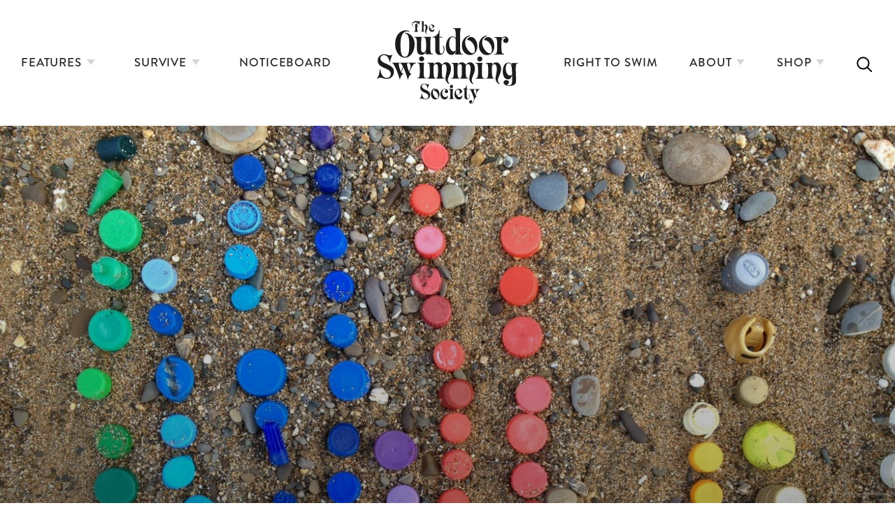

--- FILE ---
content_type: text/html; charset=UTF-8
request_url: https://www.outdoorswimmingsociety.com/the-plastic-challenge/
body_size: 18238
content:
<!DOCTYPE html>
<!--[if lt IE 7]>
<html class="no-js lt-ie9 lt-ie8 lt-ie7" lang="en-GB"><![endif]-->
<!--[if IE 7]>
<html class="no-js lt-ie9 lt-ie8" lang="en-GB"><![endif]-->
<!--[if IE 8]>
<html class="no-js lt-ie9" lang="en-GB"><![endif]-->
<!--[if gt IE 8]><!-->
<html class="no-js" lang="en-GB">
<!--<![endif]-->

<head>
    <meta charset="UTF-8">
    <meta http-equiv="X-UA-Compatible" content="IE=edge,chrome=1">
    <meta name="viewport" content="width=device-width">
    <title># 2 minute beach clean &#8211; Outdoor Swimming Society Outdoor Swimming Society</title>
    <meta name="author" content="Outdoor Swimming Society">
    <link rel="author" href="https://www.outdoorswimmingsociety.com">
    <meta name='robots' content='index, follow, max-image-preview:large, max-snippet:-1, max-video-preview:-1' />

	<!-- This site is optimized with the Yoast SEO plugin v26.8 - https://yoast.com/product/yoast-seo-wordpress/ -->
	<meta name="description" content="In the run up to the Marine Conservation Society’s June Plastic Challenge. Martin Dorey talks about his own national #2minutebeachclean day on June 11th" />
	<link rel="canonical" href="https://www.outdoorswimmingsociety.com/the-plastic-challenge/" />
	<meta property="og:locale" content="en_GB" />
	<meta property="og:type" content="article" />
	<meta property="og:title" content="# 2 minute beach clean &#8211; Outdoor Swimming Society" />
	<meta property="og:description" content="In the run up to the Marine Conservation Society’s June Plastic Challenge. Martin Dorey talks about his own national #2minutebeachclean day on June 11th" />
	<meta property="og:url" content="https://www.outdoorswimmingsociety.com/the-plastic-challenge/" />
	<meta property="og:site_name" content="Outdoor Swimming Society" />
	<meta property="article:publisher" content="https://www.facebook.com/OutdoorSwimmingSociety" />
	<meta property="article:published_time" content="2017-05-25T14:43:00+00:00" />
	<meta property="article:modified_time" content="2024-04-21T15:55:44+00:00" />
	<meta property="og:image" content="https://www.outdoorswimmingsociety.com/wp-content/uploads/2017/05/2-minute-beach-clean-e1495736615201.jpg" />
	<meta property="og:image:width" content="1600" />
	<meta property="og:image:height" content="1200" />
	<meta property="og:image:type" content="image/jpeg" />
	<meta name="author" content="lydiaredpost" />
	<meta name="twitter:card" content="summary_large_image" />
	<meta name="twitter:creator" content="@OSS_team" />
	<meta name="twitter:site" content="@OSS_team" />
	<meta name="twitter:label1" content="Written by" />
	<meta name="twitter:data1" content="lydiaredpost" />
	<script type="application/ld+json" class="yoast-schema-graph">{"@context":"https://schema.org","@graph":[{"@type":"Article","@id":"https://www.outdoorswimmingsociety.com/the-plastic-challenge/#article","isPartOf":{"@id":"https://www.outdoorswimmingsociety.com/the-plastic-challenge/"},"author":{"name":"lydiaredpost","@id":"https://www.outdoorswimmingsociety.com/#/schema/person/6b20469fb9859db17a86224cd766c049"},"headline":"# 2 minute beach clean","datePublished":"2017-05-25T14:43:00+00:00","dateModified":"2024-04-21T15:55:44+00:00","mainEntityOfPage":{"@id":"https://www.outdoorswimmingsociety.com/the-plastic-challenge/"},"wordCount":3,"image":{"@id":"https://www.outdoorswimmingsociety.com/the-plastic-challenge/#primaryimage"},"thumbnailUrl":"https://www.outdoorswimmingsociety.com/wp-content/uploads/2017/05/2-minute-beach-clean-e1495736615201.jpg","articleSection":["Features","Projects","UK"],"inLanguage":"en-GB"},{"@type":"WebPage","@id":"https://www.outdoorswimmingsociety.com/the-plastic-challenge/","url":"https://www.outdoorswimmingsociety.com/the-plastic-challenge/","name":"# 2 minute beach clean &#8211; Outdoor Swimming Society","isPartOf":{"@id":"https://www.outdoorswimmingsociety.com/#website"},"primaryImageOfPage":{"@id":"https://www.outdoorswimmingsociety.com/the-plastic-challenge/#primaryimage"},"image":{"@id":"https://www.outdoorswimmingsociety.com/the-plastic-challenge/#primaryimage"},"thumbnailUrl":"https://www.outdoorswimmingsociety.com/wp-content/uploads/2017/05/2-minute-beach-clean-e1495736615201.jpg","datePublished":"2017-05-25T14:43:00+00:00","dateModified":"2024-04-21T15:55:44+00:00","author":{"@id":"https://www.outdoorswimmingsociety.com/#/schema/person/6b20469fb9859db17a86224cd766c049"},"description":"In the run up to the Marine Conservation Society’s June Plastic Challenge. Martin Dorey talks about his own national #2minutebeachclean day on June 11th","breadcrumb":{"@id":"https://www.outdoorswimmingsociety.com/the-plastic-challenge/#breadcrumb"},"inLanguage":"en-GB","potentialAction":[{"@type":"ReadAction","target":["https://www.outdoorswimmingsociety.com/the-plastic-challenge/"]}]},{"@type":"ImageObject","inLanguage":"en-GB","@id":"https://www.outdoorswimmingsociety.com/the-plastic-challenge/#primaryimage","url":"https://www.outdoorswimmingsociety.com/wp-content/uploads/2017/05/2-minute-beach-clean-e1495736615201.jpg","contentUrl":"https://www.outdoorswimmingsociety.com/wp-content/uploads/2017/05/2-minute-beach-clean-e1495736615201.jpg","width":1600,"height":1200},{"@type":"BreadcrumbList","@id":"https://www.outdoorswimmingsociety.com/the-plastic-challenge/#breadcrumb","itemListElement":[{"@type":"ListItem","position":1,"name":"Home","item":"https://www.outdoorswimmingsociety.com/"},{"@type":"ListItem","position":2,"name":"News","item":"https://www.outdoorswimmingsociety.com/noticeboard/"},{"@type":"ListItem","position":3,"name":"# 2 minute beach clean"}]},{"@type":"WebSite","@id":"https://www.outdoorswimmingsociety.com/#website","url":"https://www.outdoorswimmingsociety.com/","name":"Outdoor Swimming Society","description":"The Outdoor Swimming Society provides a space within which a community of independent spirits can share the joy and adventure of swimming outdoors.","potentialAction":[{"@type":"SearchAction","target":{"@type":"EntryPoint","urlTemplate":"https://www.outdoorswimmingsociety.com/?s={search_term_string}"},"query-input":{"@type":"PropertyValueSpecification","valueRequired":true,"valueName":"search_term_string"}}],"inLanguage":"en-GB"},{"@type":"Person","@id":"https://www.outdoorswimmingsociety.com/#/schema/person/6b20469fb9859db17a86224cd766c049","name":"lydiaredpost","image":{"@type":"ImageObject","inLanguage":"en-GB","@id":"https://www.outdoorswimmingsociety.com/#/schema/person/image/","url":"https://secure.gravatar.com/avatar/2f3ee23f04fa0c80f0304aab44a8414f44bbef4f43b25bd0ddda7bf01cc4cf7c?s=96&d=mm&r=g","contentUrl":"https://secure.gravatar.com/avatar/2f3ee23f04fa0c80f0304aab44a8414f44bbef4f43b25bd0ddda7bf01cc4cf7c?s=96&d=mm&r=g","caption":"lydiaredpost"},"url":"https://www.outdoorswimmingsociety.com/author/lydiaredpost/"}]}</script>
	<!-- / Yoast SEO plugin. -->


<script type='application/javascript'  id='pys-version-script'>console.log('PixelYourSite Free version 11.1.5.2');</script>
<link rel='dns-prefetch' href='//www.googletagmanager.com' />
<link rel='dns-prefetch' href='//translate.google.com' />
<link rel="alternate" title="oEmbed (JSON)" type="application/json+oembed" href="https://www.outdoorswimmingsociety.com/wp-json/oembed/1.0/embed?url=https%3A%2F%2Fwww.outdoorswimmingsociety.com%2Fthe-plastic-challenge%2F" />
<link rel="alternate" title="oEmbed (XML)" type="text/xml+oembed" href="https://www.outdoorswimmingsociety.com/wp-json/oembed/1.0/embed?url=https%3A%2F%2Fwww.outdoorswimmingsociety.com%2Fthe-plastic-challenge%2F&#038;format=xml" />
<style id='wp-img-auto-sizes-contain-inline-css' type='text/css'>
img:is([sizes=auto i],[sizes^="auto," i]){contain-intrinsic-size:3000px 1500px}
/*# sourceURL=wp-img-auto-sizes-contain-inline-css */
</style>

<style id='wp-emoji-styles-inline-css' type='text/css'>

	img.wp-smiley, img.emoji {
		display: inline !important;
		border: none !important;
		box-shadow: none !important;
		height: 1em !important;
		width: 1em !important;
		margin: 0 0.07em !important;
		vertical-align: -0.1em !important;
		background: none !important;
		padding: 0 !important;
	}
/*# sourceURL=wp-emoji-styles-inline-css */
</style>
<link rel='stylesheet' id='wp-block-library-css' href='https://www.outdoorswimmingsociety.com/wp-includes/css/dist/block-library/style.min.css?ver=7ace0a507e59d6d3f68f553ce2daa10a' type='text/css' media='all' />
<link rel='stylesheet' id='wc-blocks-style-css' href='https://www.outdoorswimmingsociety.com/wp-content/plugins/woocommerce/assets/client/blocks/wc-blocks.css?ver=wc-10.4.3' type='text/css' media='all' />
<style id='global-styles-inline-css' type='text/css'>
:root{--wp--preset--aspect-ratio--square: 1;--wp--preset--aspect-ratio--4-3: 4/3;--wp--preset--aspect-ratio--3-4: 3/4;--wp--preset--aspect-ratio--3-2: 3/2;--wp--preset--aspect-ratio--2-3: 2/3;--wp--preset--aspect-ratio--16-9: 16/9;--wp--preset--aspect-ratio--9-16: 9/16;--wp--preset--color--black: #000000;--wp--preset--color--cyan-bluish-gray: #abb8c3;--wp--preset--color--white: #ffffff;--wp--preset--color--pale-pink: #f78da7;--wp--preset--color--vivid-red: #cf2e2e;--wp--preset--color--luminous-vivid-orange: #ff6900;--wp--preset--color--luminous-vivid-amber: #fcb900;--wp--preset--color--light-green-cyan: #7bdcb5;--wp--preset--color--vivid-green-cyan: #00d084;--wp--preset--color--pale-cyan-blue: #8ed1fc;--wp--preset--color--vivid-cyan-blue: #0693e3;--wp--preset--color--vivid-purple: #9b51e0;--wp--preset--gradient--vivid-cyan-blue-to-vivid-purple: linear-gradient(135deg,rgb(6,147,227) 0%,rgb(155,81,224) 100%);--wp--preset--gradient--light-green-cyan-to-vivid-green-cyan: linear-gradient(135deg,rgb(122,220,180) 0%,rgb(0,208,130) 100%);--wp--preset--gradient--luminous-vivid-amber-to-luminous-vivid-orange: linear-gradient(135deg,rgb(252,185,0) 0%,rgb(255,105,0) 100%);--wp--preset--gradient--luminous-vivid-orange-to-vivid-red: linear-gradient(135deg,rgb(255,105,0) 0%,rgb(207,46,46) 100%);--wp--preset--gradient--very-light-gray-to-cyan-bluish-gray: linear-gradient(135deg,rgb(238,238,238) 0%,rgb(169,184,195) 100%);--wp--preset--gradient--cool-to-warm-spectrum: linear-gradient(135deg,rgb(74,234,220) 0%,rgb(151,120,209) 20%,rgb(207,42,186) 40%,rgb(238,44,130) 60%,rgb(251,105,98) 80%,rgb(254,248,76) 100%);--wp--preset--gradient--blush-light-purple: linear-gradient(135deg,rgb(255,206,236) 0%,rgb(152,150,240) 100%);--wp--preset--gradient--blush-bordeaux: linear-gradient(135deg,rgb(254,205,165) 0%,rgb(254,45,45) 50%,rgb(107,0,62) 100%);--wp--preset--gradient--luminous-dusk: linear-gradient(135deg,rgb(255,203,112) 0%,rgb(199,81,192) 50%,rgb(65,88,208) 100%);--wp--preset--gradient--pale-ocean: linear-gradient(135deg,rgb(255,245,203) 0%,rgb(182,227,212) 50%,rgb(51,167,181) 100%);--wp--preset--gradient--electric-grass: linear-gradient(135deg,rgb(202,248,128) 0%,rgb(113,206,126) 100%);--wp--preset--gradient--midnight: linear-gradient(135deg,rgb(2,3,129) 0%,rgb(40,116,252) 100%);--wp--preset--font-size--small: 13px;--wp--preset--font-size--medium: 20px;--wp--preset--font-size--large: 36px;--wp--preset--font-size--x-large: 42px;--wp--preset--spacing--20: 0.44rem;--wp--preset--spacing--30: 0.67rem;--wp--preset--spacing--40: 1rem;--wp--preset--spacing--50: 1.5rem;--wp--preset--spacing--60: 2.25rem;--wp--preset--spacing--70: 3.38rem;--wp--preset--spacing--80: 5.06rem;--wp--preset--shadow--natural: 6px 6px 9px rgba(0, 0, 0, 0.2);--wp--preset--shadow--deep: 12px 12px 50px rgba(0, 0, 0, 0.4);--wp--preset--shadow--sharp: 6px 6px 0px rgba(0, 0, 0, 0.2);--wp--preset--shadow--outlined: 6px 6px 0px -3px rgb(255, 255, 255), 6px 6px rgb(0, 0, 0);--wp--preset--shadow--crisp: 6px 6px 0px rgb(0, 0, 0);}:where(.is-layout-flex){gap: 0.5em;}:where(.is-layout-grid){gap: 0.5em;}body .is-layout-flex{display: flex;}.is-layout-flex{flex-wrap: wrap;align-items: center;}.is-layout-flex > :is(*, div){margin: 0;}body .is-layout-grid{display: grid;}.is-layout-grid > :is(*, div){margin: 0;}:where(.wp-block-columns.is-layout-flex){gap: 2em;}:where(.wp-block-columns.is-layout-grid){gap: 2em;}:where(.wp-block-post-template.is-layout-flex){gap: 1.25em;}:where(.wp-block-post-template.is-layout-grid){gap: 1.25em;}.has-black-color{color: var(--wp--preset--color--black) !important;}.has-cyan-bluish-gray-color{color: var(--wp--preset--color--cyan-bluish-gray) !important;}.has-white-color{color: var(--wp--preset--color--white) !important;}.has-pale-pink-color{color: var(--wp--preset--color--pale-pink) !important;}.has-vivid-red-color{color: var(--wp--preset--color--vivid-red) !important;}.has-luminous-vivid-orange-color{color: var(--wp--preset--color--luminous-vivid-orange) !important;}.has-luminous-vivid-amber-color{color: var(--wp--preset--color--luminous-vivid-amber) !important;}.has-light-green-cyan-color{color: var(--wp--preset--color--light-green-cyan) !important;}.has-vivid-green-cyan-color{color: var(--wp--preset--color--vivid-green-cyan) !important;}.has-pale-cyan-blue-color{color: var(--wp--preset--color--pale-cyan-blue) !important;}.has-vivid-cyan-blue-color{color: var(--wp--preset--color--vivid-cyan-blue) !important;}.has-vivid-purple-color{color: var(--wp--preset--color--vivid-purple) !important;}.has-black-background-color{background-color: var(--wp--preset--color--black) !important;}.has-cyan-bluish-gray-background-color{background-color: var(--wp--preset--color--cyan-bluish-gray) !important;}.has-white-background-color{background-color: var(--wp--preset--color--white) !important;}.has-pale-pink-background-color{background-color: var(--wp--preset--color--pale-pink) !important;}.has-vivid-red-background-color{background-color: var(--wp--preset--color--vivid-red) !important;}.has-luminous-vivid-orange-background-color{background-color: var(--wp--preset--color--luminous-vivid-orange) !important;}.has-luminous-vivid-amber-background-color{background-color: var(--wp--preset--color--luminous-vivid-amber) !important;}.has-light-green-cyan-background-color{background-color: var(--wp--preset--color--light-green-cyan) !important;}.has-vivid-green-cyan-background-color{background-color: var(--wp--preset--color--vivid-green-cyan) !important;}.has-pale-cyan-blue-background-color{background-color: var(--wp--preset--color--pale-cyan-blue) !important;}.has-vivid-cyan-blue-background-color{background-color: var(--wp--preset--color--vivid-cyan-blue) !important;}.has-vivid-purple-background-color{background-color: var(--wp--preset--color--vivid-purple) !important;}.has-black-border-color{border-color: var(--wp--preset--color--black) !important;}.has-cyan-bluish-gray-border-color{border-color: var(--wp--preset--color--cyan-bluish-gray) !important;}.has-white-border-color{border-color: var(--wp--preset--color--white) !important;}.has-pale-pink-border-color{border-color: var(--wp--preset--color--pale-pink) !important;}.has-vivid-red-border-color{border-color: var(--wp--preset--color--vivid-red) !important;}.has-luminous-vivid-orange-border-color{border-color: var(--wp--preset--color--luminous-vivid-orange) !important;}.has-luminous-vivid-amber-border-color{border-color: var(--wp--preset--color--luminous-vivid-amber) !important;}.has-light-green-cyan-border-color{border-color: var(--wp--preset--color--light-green-cyan) !important;}.has-vivid-green-cyan-border-color{border-color: var(--wp--preset--color--vivid-green-cyan) !important;}.has-pale-cyan-blue-border-color{border-color: var(--wp--preset--color--pale-cyan-blue) !important;}.has-vivid-cyan-blue-border-color{border-color: var(--wp--preset--color--vivid-cyan-blue) !important;}.has-vivid-purple-border-color{border-color: var(--wp--preset--color--vivid-purple) !important;}.has-vivid-cyan-blue-to-vivid-purple-gradient-background{background: var(--wp--preset--gradient--vivid-cyan-blue-to-vivid-purple) !important;}.has-light-green-cyan-to-vivid-green-cyan-gradient-background{background: var(--wp--preset--gradient--light-green-cyan-to-vivid-green-cyan) !important;}.has-luminous-vivid-amber-to-luminous-vivid-orange-gradient-background{background: var(--wp--preset--gradient--luminous-vivid-amber-to-luminous-vivid-orange) !important;}.has-luminous-vivid-orange-to-vivid-red-gradient-background{background: var(--wp--preset--gradient--luminous-vivid-orange-to-vivid-red) !important;}.has-very-light-gray-to-cyan-bluish-gray-gradient-background{background: var(--wp--preset--gradient--very-light-gray-to-cyan-bluish-gray) !important;}.has-cool-to-warm-spectrum-gradient-background{background: var(--wp--preset--gradient--cool-to-warm-spectrum) !important;}.has-blush-light-purple-gradient-background{background: var(--wp--preset--gradient--blush-light-purple) !important;}.has-blush-bordeaux-gradient-background{background: var(--wp--preset--gradient--blush-bordeaux) !important;}.has-luminous-dusk-gradient-background{background: var(--wp--preset--gradient--luminous-dusk) !important;}.has-pale-ocean-gradient-background{background: var(--wp--preset--gradient--pale-ocean) !important;}.has-electric-grass-gradient-background{background: var(--wp--preset--gradient--electric-grass) !important;}.has-midnight-gradient-background{background: var(--wp--preset--gradient--midnight) !important;}.has-small-font-size{font-size: var(--wp--preset--font-size--small) !important;}.has-medium-font-size{font-size: var(--wp--preset--font-size--medium) !important;}.has-large-font-size{font-size: var(--wp--preset--font-size--large) !important;}.has-x-large-font-size{font-size: var(--wp--preset--font-size--x-large) !important;}
/*# sourceURL=global-styles-inline-css */
</style>

<style id='classic-theme-styles-inline-css' type='text/css'>
/*! This file is auto-generated */
.wp-block-button__link{color:#fff;background-color:#32373c;border-radius:9999px;box-shadow:none;text-decoration:none;padding:calc(.667em + 2px) calc(1.333em + 2px);font-size:1.125em}.wp-block-file__button{background:#32373c;color:#fff;text-decoration:none}
/*# sourceURL=/wp-includes/css/classic-themes.min.css */
</style>
<link rel='stylesheet' id='contact-form-7-css' href='https://www.outdoorswimmingsociety.com/wp-content/plugins/contact-form-7/includes/css/styles.css?ver=6.1.4' type='text/css' media='all' />
<link rel='stylesheet' id='plyr-css-css' href='https://www.outdoorswimmingsociety.com/wp-content/plugins/easy-video-player/lib/plyr.css?ver=7ace0a507e59d6d3f68f553ce2daa10a' type='text/css' media='all' />
<link rel='stylesheet' id='google-language-translator-css' href='https://www.outdoorswimmingsociety.com/wp-content/plugins/google-language-translator/css/style.css?ver=6.0.20' type='text/css' media='' />
<link rel='stylesheet' id='glt-toolbar-styles-css' href='https://www.outdoorswimmingsociety.com/wp-content/plugins/google-language-translator/css/toolbar.css?ver=6.0.20' type='text/css' media='' />
<link rel='stylesheet' id='woocommerce-layout-css' href='https://www.outdoorswimmingsociety.com/wp-content/plugins/woocommerce/assets/css/woocommerce-layout.css?ver=10.4.3' type='text/css' media='all' />
<link rel='stylesheet' id='woocommerce-smallscreen-css' href='https://www.outdoorswimmingsociety.com/wp-content/plugins/woocommerce/assets/css/woocommerce-smallscreen.css?ver=10.4.3' type='text/css' media='only screen and (max-width: 768px)' />
<link rel='stylesheet' id='woocommerce-general-css' href='https://www.outdoorswimmingsociety.com/wp-content/plugins/woocommerce/assets/css/woocommerce.css?ver=10.4.3' type='text/css' media='all' />
<style id='woocommerce-inline-inline-css' type='text/css'>
.woocommerce form .form-row .required { visibility: visible; }
/*# sourceURL=woocommerce-inline-inline-css */
</style>
<link rel='stylesheet' id='styles-css' href='https://www.outdoorswimmingsociety.com/wp-content/themes/oss/css/styles.css?id=2b3dcd349756f7b92016&#038;ver=7ace0a507e59d6d3f68f553ce2daa10a' type='text/css' media='all' />
<link rel='stylesheet' id='lightbox-css-css' href='https://www.outdoorswimmingsociety.com/wp-content/themes/oss/css/vendor/lightbox2/lightbox.min.css?ver=7ace0a507e59d6d3f68f553ce2daa10a' type='text/css' media='all' />
<link rel='stylesheet' id='tw-styles-css' href='https://www.outdoorswimmingsociety.com/wp-content/themes/oss/css/dist/tw-styles.css?ver=7ace0a507e59d6d3f68f553ce2daa10a' type='text/css' media='all' />
<script type="text/javascript" id="woocommerce-google-analytics-integration-gtag-js-after">
/* <![CDATA[ */
/* Google Analytics for WooCommerce (gtag.js) */
					window.dataLayer = window.dataLayer || [];
					function gtag(){dataLayer.push(arguments);}
					// Set up default consent state.
					for ( const mode of [{"analytics_storage":"denied","ad_storage":"denied","ad_user_data":"denied","ad_personalization":"denied","region":["AT","BE","BG","HR","CY","CZ","DK","EE","FI","FR","DE","GR","HU","IS","IE","IT","LV","LI","LT","LU","MT","NL","NO","PL","PT","RO","SK","SI","ES","SE","GB","CH"]}] || [] ) {
						gtag( "consent", "default", { "wait_for_update": 500, ...mode } );
					}
					gtag("js", new Date());
					gtag("set", "developer_id.dOGY3NW", true);
					gtag("config", "G-G0TKLDVRJZ", {"track_404":true,"allow_google_signals":true,"logged_in":false,"linker":{"domains":[],"allow_incoming":false},"custom_map":{"dimension1":"logged_in"}});
//# sourceURL=woocommerce-google-analytics-integration-gtag-js-after
/* ]]> */
</script>
<script type="text/javascript" src="https://www.outdoorswimmingsociety.com/wp-includes/js/jquery/jquery.min.js?ver=3.7.1" id="jquery-core-js"></script>
<script type="text/javascript" src="https://www.outdoorswimmingsociety.com/wp-includes/js/jquery/jquery-migrate.min.js?ver=3.4.1" id="jquery-migrate-js"></script>
<script type="text/javascript" id="plyr-js-js-extra">
/* <![CDATA[ */
var easy_video_player = {"plyr_iconUrl":"https://www.outdoorswimmingsociety.com/wp-content/plugins/easy-video-player/lib/plyr.svg","plyr_blankVideo":"https://www.outdoorswimmingsociety.com/wp-content/plugins/easy-video-player/lib/blank.mp4"};
//# sourceURL=plyr-js-js-extra
/* ]]> */
</script>
<script type="text/javascript" src="https://www.outdoorswimmingsociety.com/wp-content/plugins/easy-video-player/lib/plyr.js?ver=7ace0a507e59d6d3f68f553ce2daa10a" id="plyr-js-js"></script>
<script type="text/javascript" src="https://www.outdoorswimmingsociety.com/wp-content/plugins/woocommerce/assets/js/jquery-blockui/jquery.blockUI.min.js?ver=2.7.0-wc.10.4.3" id="wc-jquery-blockui-js" defer="defer" data-wp-strategy="defer"></script>
<script type="text/javascript" id="wc-add-to-cart-js-extra">
/* <![CDATA[ */
var wc_add_to_cart_params = {"ajax_url":"/wp-admin/admin-ajax.php","wc_ajax_url":"/?wc-ajax=%%endpoint%%","i18n_view_cart":"View basket","cart_url":"https://www.outdoorswimmingsociety.com/basket/","is_cart":"","cart_redirect_after_add":"no"};
//# sourceURL=wc-add-to-cart-js-extra
/* ]]> */
</script>
<script type="text/javascript" src="https://www.outdoorswimmingsociety.com/wp-content/plugins/woocommerce/assets/js/frontend/add-to-cart.min.js?ver=10.4.3" id="wc-add-to-cart-js" defer="defer" data-wp-strategy="defer"></script>
<script type="text/javascript" src="https://www.outdoorswimmingsociety.com/wp-content/plugins/woocommerce/assets/js/js-cookie/js.cookie.min.js?ver=2.1.4-wc.10.4.3" id="wc-js-cookie-js" defer="defer" data-wp-strategy="defer"></script>
<script type="text/javascript" id="woocommerce-js-extra">
/* <![CDATA[ */
var woocommerce_params = {"ajax_url":"/wp-admin/admin-ajax.php","wc_ajax_url":"/?wc-ajax=%%endpoint%%","i18n_password_show":"Show password","i18n_password_hide":"Hide password"};
//# sourceURL=woocommerce-js-extra
/* ]]> */
</script>
<script type="text/javascript" src="https://www.outdoorswimmingsociety.com/wp-content/plugins/woocommerce/assets/js/frontend/woocommerce.min.js?ver=10.4.3" id="woocommerce-js" defer="defer" data-wp-strategy="defer"></script>
<script type="text/javascript" src="https://www.outdoorswimmingsociety.com/wp-content/themes/oss/js/dist/head-js.js?id=7b83f9126f9f16d133fb&amp;ver=7ace0a507e59d6d3f68f553ce2daa10a" id="head-js-js"></script>
<script type="text/javascript" src="https://www.outdoorswimmingsociety.com/wp-content/plugins/pixelyoursite/dist/scripts/jquery.bind-first-0.2.3.min.js?ver=0.2.3" id="jquery-bind-first-js"></script>
<script type="text/javascript" src="https://www.outdoorswimmingsociety.com/wp-content/plugins/pixelyoursite/dist/scripts/js.cookie-2.1.3.min.js?ver=2.1.3" id="js-cookie-pys-js"></script>
<script type="text/javascript" src="https://www.outdoorswimmingsociety.com/wp-content/plugins/pixelyoursite/dist/scripts/tld.min.js?ver=2.3.1" id="js-tld-js"></script>
<script type="text/javascript" id="pys-js-extra">
/* <![CDATA[ */
var pysOptions = {"staticEvents":{"facebook":{"init_event":[{"delay":0,"type":"static","ajaxFire":false,"name":"PageView","pixelIds":["342419736123092"],"eventID":"986cff9c-07bc-4d8d-8622-eab6a5f56d00","params":{"post_category":"Features, Projects, UK","page_title":"# 2 minute beach clean","post_type":"post","post_id":8849,"plugin":"PixelYourSite","user_role":"guest","event_url":"www.outdoorswimmingsociety.com/the-plastic-challenge/"},"e_id":"init_event","ids":[],"hasTimeWindow":false,"timeWindow":0,"woo_order":"","edd_order":""}]}},"dynamicEvents":{"woo_add_to_cart_on_button_click":{"facebook":{"delay":0,"type":"dyn","name":"AddToCart","pixelIds":["342419736123092"],"eventID":"7f75ca49-0ba4-4448-893c-93bb197906af","params":{"page_title":"# 2 minute beach clean","post_type":"post","post_id":8849,"plugin":"PixelYourSite","user_role":"guest","event_url":"www.outdoorswimmingsociety.com/the-plastic-challenge/"},"e_id":"woo_add_to_cart_on_button_click","ids":[],"hasTimeWindow":false,"timeWindow":0,"woo_order":"","edd_order":""}}},"triggerEvents":[],"triggerEventTypes":[],"facebook":{"pixelIds":["342419736123092"],"advancedMatching":[],"advancedMatchingEnabled":false,"removeMetadata":false,"wooVariableAsSimple":false,"serverApiEnabled":false,"wooCRSendFromServer":false,"send_external_id":null,"enabled_medical":false,"do_not_track_medical_param":["event_url","post_title","page_title","landing_page","content_name","categories","category_name","tags"],"meta_ldu":false},"debug":"","siteUrl":"https://www.outdoorswimmingsociety.com","ajaxUrl":"https://www.outdoorswimmingsociety.com/wp-admin/admin-ajax.php","ajax_event":"db0ea172d9","enable_remove_download_url_param":"1","cookie_duration":"7","last_visit_duration":"60","enable_success_send_form":"","ajaxForServerEvent":"1","ajaxForServerStaticEvent":"1","useSendBeacon":"1","send_external_id":"1","external_id_expire":"180","track_cookie_for_subdomains":"1","google_consent_mode":"1","gdpr":{"ajax_enabled":true,"all_disabled_by_api":false,"facebook_disabled_by_api":false,"analytics_disabled_by_api":false,"google_ads_disabled_by_api":false,"pinterest_disabled_by_api":false,"bing_disabled_by_api":false,"reddit_disabled_by_api":false,"externalID_disabled_by_api":false,"facebook_prior_consent_enabled":true,"analytics_prior_consent_enabled":true,"google_ads_prior_consent_enabled":null,"pinterest_prior_consent_enabled":true,"bing_prior_consent_enabled":true,"cookiebot_integration_enabled":false,"cookiebot_facebook_consent_category":"marketing","cookiebot_analytics_consent_category":"statistics","cookiebot_tiktok_consent_category":"marketing","cookiebot_google_ads_consent_category":"marketing","cookiebot_pinterest_consent_category":"marketing","cookiebot_bing_consent_category":"marketing","consent_magic_integration_enabled":false,"real_cookie_banner_integration_enabled":false,"cookie_notice_integration_enabled":false,"cookie_law_info_integration_enabled":false,"analytics_storage":{"enabled":true,"value":"granted","filter":false},"ad_storage":{"enabled":true,"value":"granted","filter":false},"ad_user_data":{"enabled":true,"value":"granted","filter":false},"ad_personalization":{"enabled":true,"value":"granted","filter":false}},"cookie":{"disabled_all_cookie":false,"disabled_start_session_cookie":false,"disabled_advanced_form_data_cookie":false,"disabled_landing_page_cookie":false,"disabled_first_visit_cookie":false,"disabled_trafficsource_cookie":false,"disabled_utmTerms_cookie":false,"disabled_utmId_cookie":false},"tracking_analytics":{"TrafficSource":"direct","TrafficLanding":"undefined","TrafficUtms":[],"TrafficUtmsId":[]},"GATags":{"ga_datalayer_type":"default","ga_datalayer_name":"dataLayerPYS"},"woo":{"enabled":true,"enabled_save_data_to_orders":true,"addToCartOnButtonEnabled":true,"addToCartOnButtonValueEnabled":true,"addToCartOnButtonValueOption":"price","singleProductId":null,"removeFromCartSelector":"form.woocommerce-cart-form .remove","addToCartCatchMethod":"add_cart_js","is_order_received_page":false,"containOrderId":false},"edd":{"enabled":false},"cache_bypass":"1769117242"};
//# sourceURL=pys-js-extra
/* ]]> */
</script>
<script type="text/javascript" src="https://www.outdoorswimmingsociety.com/wp-content/plugins/pixelyoursite/dist/scripts/public.js?ver=11.1.5.2" id="pys-js"></script>
<link rel="https://api.w.org/" href="https://www.outdoorswimmingsociety.com/wp-json/" /><link rel="alternate" title="JSON" type="application/json" href="https://www.outdoorswimmingsociety.com/wp-json/wp/v2/posts/8849" /><link rel="EditURI" type="application/rsd+xml" title="RSD" href="https://www.outdoorswimmingsociety.com/xmlrpc.php?rsd" />

<link rel='shortlink' href='https://www.outdoorswimmingsociety.com/?p=8849' />
<style></style>	<noscript><style>.woocommerce-product-gallery{ opacity: 1 !important; }</style></noscript>
	    <link rel="stylesheet" href="https://use.typekit.net/bxg6xdu.css">
    <link href="https://maxcdn.bootstrapcdn.com/font-awesome/4.7.0/css/font-awesome.min.css" rel="stylesheet" integrity="sha384-wvfXpqpZZVQGK6TAh5PVlGOfQNHSoD2xbE+QkPxCAFlNEevoEH3Sl0sibVcOQVnN" crossorigin="anonymous">
    <link rel="apple-touch-icon" sizes="180x180" href="/apple-touch-icon.png">
    <link rel="icon" type="image/png" href="/favicon-32x32.png" sizes="32x32">
    <link rel="icon" type="image/png" href="/favicon-16x16.png" sizes="16x16">
    <link rel="manifest" href="/manifest.json">
    <link rel="mask-icon" href="/safari-pinned-tab.svg" color="#040404">
    <meta name="theme-color" content="#ffffff">

    <script id="Cookiebot" src="https://consent.cookiebot.com/uc.js" data-cbid="59434f51-955b-4ad2-8d12-ea8a3e2b28b9" data-blockingmode="auto" type="text/javascript"></script>

    <script>
        (function(i, s, o, g, r, a, m) {
            i['GoogleAnalyticsObject'] = r;
            i[r] = i[r] || function() {
                (i[r].q = i[r].q || []).push(arguments)
            }, i[r].l = 1 * new Date();
            a = s.createElement(o),
                m = s.getElementsByTagName(o)[0];
            a.async = 1;
            a.src = g;
            m.parentNode.insertBefore(a, m)
        })(window, document, 'script', 'https://www.google-analytics.com/analytics.js', 'ga');

        ga('create', 'UA-2215797-1', 'auto');
        ga('send', 'pageview');
    </script>
<link rel='stylesheet' id='wc-stripe-blocks-checkout-style-css' href='https://www.outdoorswimmingsociety.com/wp-content/plugins/woocommerce-gateway-stripe/build/upe-blocks.css?ver=5149cca93b0373758856' type='text/css' media='all' />
</head>

<body class="wp-singular post-template-default single single-post postid-8849 single-format-standard wp-theme-oss theme-oss woocommerce-no-js">

    <header>
        <nav class="navbar navbar-default navbar-fixed-top" role="navigation">

    <div class="container navbar-container">
        <div class="touch-header">
            <button class="hamburger hamburger--collapse" type="button" data-toggle="collapse" data-target=".spc-navbar-collapse" aria-expanded="false">
                <span class="sr-only">Toggle navigation</span>
                <span class="hamburger-box">
                    <span class="hamburger-inner"></span>
                </span>
            </button>
            <a class="touch-logo visible-compact hidden-regular" href="https://www.outdoorswimmingsociety.com" title="Outdoor Swimming Society - The Outdoor Swimming Society provides a space within which a community of independent spirits can share the joy and adventure of swimming outdoors.">
                <img src="https://www.outdoorswimmingsociety.com/wp-content/themes/oss/images/brand/oss-logo.svg" data-nosvg="https://www.outdoorswimmingsociety.com/wp-content/themes/oss/images/brand/oss-logo.png" class="img-responsive">
            </a>
            <a href="#open-search" class="search-toggle visible-compact hidden-regular">
                <img src="https://www.outdoorswimmingsociety.com/wp-content/themes/oss/images/actions/search.svg" data-nosvg="https://www.outdoorswimmingsociety.com/wp-content/themes/oss/images/actions/search.png" alt="Search">
            </a>
        </div>
        <div class="collapse navbar-collapse spc-navbar-collapse row">
            <ul class="main-navigation main-navigation-side">
                <li id="menu-item-110" class="menu-item menu-item-type-taxonomy menu-item-object-category current-post-ancestor current-menu-parent current-post-parent menu-item-has-children menu-item-110 dropdown"><a title="Features" href="#" data-toggle="dropdown" class="dropdown-toggle" aria-haspopup="true">Features <span class="caret"></span></a>
<ul role="menu" class=" dropdown-menu">
	<li id="menu-item-126" class="menu-item menu-item-type-taxonomy menu-item-object-category current-post-ancestor current-menu-parent current-post-parent menu-item-126"><a title="All" href="https://www.outdoorswimmingsociety.com/category/features/">All</a></li>
	<li id="menu-item-199" class="menu-item menu-item-type-taxonomy menu-item-object-category menu-item-199"><a title="Adventures" href="https://www.outdoorswimmingsociety.com/category/features/adventures/">Adventures</a></li>
	<li id="menu-item-118337" class="menu-item menu-item-type-custom menu-item-object-custom menu-item-118337"><a title="Event Reports" href="/category/features/event-reports/reports/">Event Reports</a></li>
	<li id="menu-item-200" class="menu-item menu-item-type-taxonomy menu-item-object-category menu-item-200"><a title="Books" href="https://www.outdoorswimmingsociety.com/category/features/books/">Books</a></li>
	<li id="menu-item-202" class="menu-item menu-item-type-taxonomy menu-item-object-category menu-item-202"><a title="Films" href="https://www.outdoorswimmingsociety.com/category/features/films/">Films</a></li>
	<li id="menu-item-203" class="menu-item menu-item-type-taxonomy menu-item-object-category menu-item-203"><a title="Kit" href="https://www.outdoorswimmingsociety.com/category/features/kit/">Kit</a></li>
	<li id="menu-item-111634" class="menu-item menu-item-type-taxonomy menu-item-object-category menu-item-111634"><a title="Swim Travel" href="https://www.outdoorswimmingsociety.com/category/features/swim-travel/">Swim Travel</a></li>
</ul>
</li>
<li id="menu-item-128" class="menu-item menu-item-type-taxonomy menu-item-object-category menu-item-has-children menu-item-128 dropdown"><a title="Survive" href="#" data-toggle="dropdown" class="dropdown-toggle" aria-haspopup="true">Survive <span class="caret"></span></a>
<ul role="menu" class=" dropdown-menu">
	<li id="menu-item-135" class="menu-item menu-item-type-taxonomy menu-item-object-category menu-item-135"><a title="All" href="https://www.outdoorswimmingsociety.com/category/survive/">All</a></li>
	<li id="menu-item-130" class="menu-item menu-item-type-taxonomy menu-item-object-category menu-item-130"><a title="Getting Started" href="https://www.outdoorswimmingsociety.com/category/survive/getting-started/">Getting Started</a></li>
	<li id="menu-item-131" class="menu-item menu-item-type-taxonomy menu-item-object-category menu-item-131"><a title="Seas" href="https://www.outdoorswimmingsociety.com/category/survive/seas/">Seas</a></li>
	<li id="menu-item-132" class="menu-item menu-item-type-taxonomy menu-item-object-category menu-item-132"><a title="Rivers" href="https://www.outdoorswimmingsociety.com/category/survive/rivers/">Rivers</a></li>
	<li id="menu-item-133" class="menu-item menu-item-type-taxonomy menu-item-object-category menu-item-133"><a title="Lakes &amp; Quarries" href="https://www.outdoorswimmingsociety.com/category/survive/lakes-quarries/">Lakes &amp; Quarries</a></li>
	<li id="menu-item-134" class="menu-item menu-item-type-taxonomy menu-item-object-category menu-item-134"><a title="Technique &amp; Training" href="https://www.outdoorswimmingsociety.com/category/survive/open-water-technique-training/">Technique &amp; Training</a></li>
	<li id="menu-item-2813" class="menu-item menu-item-type-taxonomy menu-item-object-category menu-item-2813"><a title="Cold" href="https://www.outdoorswimmingsociety.com/category/survive/cold/">Cold</a></li>
</ul>
</li>
<li id="menu-item-93905" class="menu-item menu-item-type-taxonomy menu-item-object-category menu-item-93905"><a title="Noticeboard" href="https://www.outdoorswimmingsociety.com/category/news/">Noticeboard</a></li>
            </ul>
            <ul class="main-navigation main-navigation-logo list-inline hidden-compact visible-regular">
                <li>
                    <a class="logo" href="https://www.outdoorswimmingsociety.com" title="Outdoor Swimming Society - The Outdoor Swimming Society provides a space within which a community of independent spirits can share the joy and adventure of swimming outdoors.">
                        <img src="https://www.outdoorswimmingsociety.com/wp-content/themes/oss/images/brand/oss-logo.svg" data-nosvg="https://www.outdoorswimmingsociety.com/wp-content/themes/oss/images/brand/oss-logo.png" class="img-responsive">
                    </a>
                </li>
            </ul>
            <ul class="main-navigation main-navigation-side main-navigation-right">
                <li id="menu-item-118338" class="menu-item menu-item-type-taxonomy menu-item-object-category menu-item-118338"><a title="Right to Swim" href="https://www.outdoorswimmingsociety.com/category/right-to-swim/">Right to Swim</a></li>
<li id="menu-item-34" class="menu-item menu-item-type-custom menu-item-object-custom menu-item-has-children menu-item-34 dropdown"><a title="About" href="#" data-toggle="dropdown" class="dropdown-toggle" aria-haspopup="true">About <span class="caret"></span></a>
<ul role="menu" class=" dropdown-menu">
	<li id="menu-item-90696" class="menu-item menu-item-type-post_type menu-item-object-page menu-item-90696"><a title="About The OSS" href="https://www.outdoorswimmingsociety.com/about-the-outdoor-swimming-society/">About The OSS</a></li>
	<li id="menu-item-90695" class="menu-item menu-item-type-post_type menu-item-object-page menu-item-90695"><a title="Become a Member" href="https://www.outdoorswimmingsociety.com/members/">Become a Member</a></li>
	<li id="menu-item-99258" class="menu-item menu-item-type-post_type menu-item-object-page menu-item-99258"><a title="elsewhere" href="https://www.outdoorswimmingsociety.com/elsewhere/">elsewhere</a></li>
	<li id="menu-item-95813" class="menu-item menu-item-type-post_type menu-item-object-page menu-item-95813"><a title="Partnerships" href="https://www.outdoorswimmingsociety.com/partnerships/">Partnerships</a></li>
	<li id="menu-item-35" class="menu-item menu-item-type-post_type menu-item-object-page menu-item-35"><a title="The OSS Team" href="https://www.outdoorswimmingsociety.com/the-outdoor-swimming-society-team/">The OSS Team</a></li>
	<li id="menu-item-36" class="menu-item menu-item-type-post_type menu-item-object-page menu-item-36"><a title="Contact" href="https://www.outdoorswimmingsociety.com/contact/">Contact</a></li>
	<li id="menu-item-2385" class="menu-item menu-item-type-post_type menu-item-object-page menu-item-2385"><a title="Patron Statement" href="https://www.outdoorswimmingsociety.com/patron-statement/">Patron Statement</a></li>
</ul>
</li>
<li id="menu-item-37" class="menu-item menu-item-type-custom menu-item-object-custom menu-item-has-children menu-item-37 dropdown"><a title="Shop" href="#" data-toggle="dropdown" class="dropdown-toggle" aria-haspopup="true">Shop <span class="caret"></span></a>
<ul role="menu" class=" dropdown-menu">
	<li id="menu-item-288" class="menu-item menu-item-type-post_type menu-item-object-page menu-item-288"><a title="OSS Lookbook" href="https://www.outdoorswimmingsociety.com/shop-landing/">OSS Lookbook</a></li>
	<li id="menu-item-190" class="menu-item menu-item-type-post_type menu-item-object-page menu-item-190"><a title="View All Shop" href="https://www.outdoorswimmingsociety.com/shop/">View All Shop</a></li>
	<li id="menu-item-189" class="menu-item menu-item-type-post_type menu-item-object-page menu-item-189"><a title="Basket" href="https://www.outdoorswimmingsociety.com/basket/">Basket</a></li>
	<li id="menu-item-188" class="menu-item menu-item-type-post_type menu-item-object-page menu-item-188"><a title="Checkout" href="https://www.outdoorswimmingsociety.com/checkout/">Checkout</a></li>
	<li id="menu-item-187" class="menu-item menu-item-type-post_type menu-item-object-page menu-item-187"><a title="My Account" href="https://www.outdoorswimmingsociety.com/my-account/">My Account</a></li>
</ul>
</li>
                <li class="hidden-xs hidden-sm">
                    <a href="#open-search" class="search-toggle">
                        <img src="https://www.outdoorswimmingsociety.com/wp-content/themes/oss/images/actions/search.svg" data-nosvg="https://www.outdoorswimmingsociety.com/wp-content/themes/oss/images/actions/search.png" alt="Search" style="width: 25px; height: 22.5px;">
                    </a>
                </li>
            </ul>
        </div>

    </div>

</nav>

<div id="open-search" class="modal-search">
    <a href="#close" title="Close" class="close">
        <img src="https://www.outdoorswimmingsociety.com/wp-content/themes/oss/images/actions/close-light.svg" data-nosvg="https://www.outdoorswimmingsociety.com/wp-content/themes/oss/images/actions/close-light.png" alt="Close">
    </a>
    <div>
        <form action="https://www.outdoorswimmingsociety.com" class="search-form">
            <label for="input-s" class="sr-only screen-reader-text">Search for:</label>
            <input type="search" id="input-s" name="s" placeholder="search for"/>
            <button type="submit" title="Submit" class="search-submit-button">
                <img src="https://www.outdoorswimmingsociety.com/wp-content/themes/oss/images/actions/search-light.svg" data-nosvg="https://www.outdoorswimmingsociety.com/wp-content/themes/oss/images/actions/search-light.png" alt="Search">
            </button>
        </form>
    </div>
</div>
    </header>



    <header class="box features-hero">
        <img width="1245" height="934" src="https://www.outdoorswimmingsociety.com/wp-content/uploads/2017/05/2-minute-beach-clean-e1495736615201.jpg" class="attachment-hero size-hero wp-post-image" alt="" decoding="async" fetchpriority="high" />        <div class="box-inner pull-inner-bottom with-gradient">
                    <h1># 2 minute beach clean</h1>

        
                                                
                    <span class="underline"></span>
            <ul class="list-inline features-credits">
                                    <li>Words : Martin Dorey                    </li>
                                 •                                     <li>Images : Martin Dorey                    </li>
                            </ul>
            </div>
    </header>

<section class="container no-padding-top feature the-content post-8849 post type-post status-publish format-standard has-post-thumbnail hentry category-features category-projects category-uk">

    
            
            
                <div class="row fc-row">
                    <div class="col-xs-10 col-xs-offset-1 text-large">
                        <p>Wild swimmer, surfer, writer and beach lover Martin Dorey is also the founder of the global environmental movement, the #2minutebeachclean. In the run up to the Marine Conservation Society’s June Plastic Challenge and his own national #2minutebeachclean day on June 11<sup>th</sup>, he explains what motivated him to try to make a difference, and what a wonderful surprise the success of the movement has been.</p>
                    </div>
                </div>

                    
            
                
                <div class="row fc-row">
                    <div class="col-xs-10 col-xs-offset-1">
                        <img width="1024" height="687" src="https://www.outdoorswimmingsociety.com/wp-content/uploads/2017/05/oss-plastic-challenge-main-1156x775.jpg" class="img-responsive" alt="" decoding="async" />                                                    <span class="caption">© Martin Dorey</span>
                                            </div>
                </div>

                    
            
                <div class="row fc-row">
                    <div class="col-xs-10 col-xs-offset-1 standard-text">
                        <p>When I posted the first #2minutebeachclean hashtagged images of plastic from my local beach after the winter storms of 2013, I had absolutely no idea that it would grow so much. I simply hoped that one or two of my followers on Twitter or Instagram might pick up a few bits too. I figured that if one other person did it then it would at least double my efforts.</p>
<p>The beach was a real state during the winter of 2013 /14. Each tide brought more plastics, relentlessly. It really was like some kind of plastics Armageddon. After one ferocious storm I went to the beach to see beach huts and their contents strewn all over the tide line, along with all the fishing crates, bottles, rope and plastic packaging. I couldn’t get to as many organised clean ups as I would have liked so I thought I’d do my bit in the in between times.</p>
                    </div>
                </div>

                    
            
                <div class="row fc-row">
                                            <div class="col-xs-10 col-xs-offset-1 post-slider">
                                                            <div class="box no-padding">
                                                                        <img width="1024" height="684" src="https://www.outdoorswimmingsociety.com/wp-content/uploads/2017/05/11062739_443961039128649_341625547501587954_o.jpg" class="img-responsive" alt="" decoding="async" srcset="https://www.outdoorswimmingsociety.com/wp-content/uploads/2017/05/11062739_443961039128649_341625547501587954_o.jpg 1125w, https://www.outdoorswimmingsociety.com/wp-content/uploads/2017/05/11062739_443961039128649_341625547501587954_o-686x459.jpg 686w, https://www.outdoorswimmingsociety.com/wp-content/uploads/2017/05/11062739_443961039128649_341625547501587954_o-768x513.jpg 768w" sizes="(max-width: 1024px) 100vw, 1024px" />                                                                            <span class="caption">© Martin Dorey</span>
                                                                    </div>
                                                            <div class="box no-padding">
                                                                        <img width="1024" height="684" src="https://www.outdoorswimmingsociety.com/wp-content/uploads/2017/05/12314222_443961322461954_3523075870886260848_o.jpg" class="img-responsive" alt="" decoding="async" loading="lazy" srcset="https://www.outdoorswimmingsociety.com/wp-content/uploads/2017/05/12314222_443961322461954_3523075870886260848_o.jpg 1125w, https://www.outdoorswimmingsociety.com/wp-content/uploads/2017/05/12314222_443961322461954_3523075870886260848_o-686x459.jpg 686w, https://www.outdoorswimmingsociety.com/wp-content/uploads/2017/05/12314222_443961322461954_3523075870886260848_o-768x513.jpg 768w" sizes="(max-width: 1024px) 100vw, 1024px" />                                                                            <span class="caption">© Martin Dorey</span>
                                                                    </div>
                                                            <div class="box no-padding">
                                                                        <img width="1024" height="775" src="https://www.outdoorswimmingsociety.com/wp-content/uploads/2017/05/Surfdome-2MBC-comp-1024x775.jpg" class="img-responsive" alt="" decoding="async" loading="lazy" />                                                                    </div>
                                                    </div>
                                    </div>

                    
            
                <div class="row fc-row">
                    <div class="col-xs-10 col-xs-offset-1 standard-text">
                        <h3>Change your habits to change the world</h3>
<p>The idea was to make picking up plastics off the beach a part of my surfing and beach going life. I would do it every time, chipping away at the mess piece by piece. Doing a bit at a time made it manageable, and while I still felt powerless to clean up a whole beach, or indeed the world, I knew that each piece I removed was now out of harm’s way. That piece of rope wouldn’t end up around a seal’s neck and that bottle wouldn’t break down into a thousand pieces of microplastic and then enter the food chain. It was quite simple.</p>
<p>Every day since then has brought more news of the damage plastics are doing to our oceans and waterways. From the estimated 1500 microfibres of plastic entering the waterways every time we wash man made fabrics (remember that your washing machine is directly linked to the sea), to the Ellen MacArthur Foundation’s claims that, by 2050 there will be more plastic than fish in the sea, the news has been terrible.</p>
<p>&nbsp;</p>
<h3>The birth of a movement</h3>
<p>And yet every day since then, the idea of the #2minutebeachclean – that has somehow grown into a movement – takes on some new life somewhere. As I write this the number of hashtagged posts on Instagram has reached 37,574, which amounts to an easily achieved 52 days of solid clean up time. Posts have come from all over the world, with the latest (as I write) coming from Ireland, Dubai, the UK, Sweden, Perth in Australia and Bohol in the Philippines. That makes me well up a little just thinking about it to be honest. I am stunned, once again.</p>
<p>The idea is being used nationally by the Blue Flag operator An Taisce, in Ireland and was used last year by their counterparts in Israel and Puerto Rico. Water companies are using it, as are organisations like the Dartmoor National Park Authority. We’ve also seen a lot of spin off ideas coming from all areas, which is flattering but also a wee bit annoying sometimes, especially since part of the idea was to fill a space in the ‘beach cleaning market’ rather than reinvent the wheel that MCS and SAS have been rolling brilliantly for some time.</p>
                    </div>
                </div>

                    
            
                <div class="row fc-row">
                                            <div class="col-xs-10 col-xs-offset-1 post-slider">
                                                            <div class="box no-padding">
                                                                        <img width="1024" height="687" src="https://www.outdoorswimmingsociety.com/wp-content/uploads/2017/05/A-few-good-turns-deserve-another-1156x775.jpg" class="img-responsive" alt="" decoding="async" loading="lazy" />                                                                            <span class="caption">© Martin Dorey</span>
                                                                    </div>
                                                            <div class="box no-padding">
                                                                        <img width="1024" height="687" src="https://www.outdoorswimmingsociety.com/wp-content/uploads/2017/05/Somewhere-theres-a-booger-going-round-in-circles-e1495736749969-1156x775.jpg" class="img-responsive" alt="" decoding="async" loading="lazy" />                                                                            <span class="caption">© Martin Dorey</span>
                                                                    </div>
                                                            <div class="box no-padding">
                                                                        <img width="1024" height="687" src="https://www.outdoorswimmingsociety.com/wp-content/uploads/2017/05/single-use-Not-on-our-watch1-1156x775.jpg" class="img-responsive" alt="" decoding="async" loading="lazy" />                                                                            <span class="caption">© Martin Dorey</span>
                                                                    </div>
                                                    </div>
                                    </div>

                    
            
                <div class="row fc-row">
                    <div class="col-xs-10 col-xs-offset-1 standard-text">
                        <h3>Why the #2minutebeachclean works</h3>
<p>The #2minutebeachclean is about changing attitudes towards plastic litter. It’s encouraging and never damning, unless you are a polluter. And it says that it’s ok to stop, and to stop feeling guilty, if all you can do is 2 minutes, because every 2 minutes matters. Dolly, who does our social media, answers every tweet and post and has created a global family who respond to issues with lightning speed. Between them they have stopped lots of balloon releases through kind but firm pressure. That’s exciting because suddenly we realise we have power and influence.</p>
<p>&nbsp;</p>
<h3>Power on the beaches</h3>
<p>In 2014 we trialled a number of beach clean stations around Devon and Cornwall. We didn’t really know how successful they were, although we knew they were being well used, until we looked at the results of monthly beach cleans on Crooklets beach in Bude. We were stunned – once again – to see that the amount of litter picked up on those monthly cleans during the year our station was in place, compared to the year before, had dropped by 61%. And that’s just from members of the public borrowing a litter picker, taking a used supermarket bag and trotting off to do their bit.</p>
<p>Today there are 160 of those litter picking stations in Ireland, 20 in Northern Ireland, 1 in Australia and about 100 or so in the UK. Now, if we allow ourselves to dream a little here, if each of those stations remove the same amount as at Crooklets, we’ve got something really special going on.</p>
<p>&nbsp;</p>
<h3>How data can help us make change happen</h3>
<p>We’ve been sitting on this ‘database’ of 37 thousand images, with countless more on Twitter and facebook, wondering how we can use it to call polluters to account. So it was a joy when we were approached by Alan Beech to make us an app. It gets released in June and will enable beach cleaners to log their #2minutebeachclean and assign it to a beach or one of our beach clean stations so we’ll know what’s washing up where. If we see local patterns we can then use that data as a big pointy stick to enforce change. I love that. It’s the power of the hive to make things better.</p>
                    </div>
                </div>

                    
            
                <div class="row fc-row">
                    <div class="col-xs-10 col-xs-offset-1 features-3-images">
                                                                                                <div class="row">
                            <div class="col-xs-6 box no-padding">
                                <img width="300" height="170" src="https://www.outdoorswimmingsociety.com/wp-content/uploads/2017/05/twominutebeachclean_0-600x340.png" class="img-responsive" alt="" decoding="async" loading="lazy" />                                                            </div>
                            <div class="col-xs-6 box no-padding">
                                <img width="300" height="195" src="https://www.outdoorswimmingsociety.com/wp-content/uploads/2017/05/A-message-for-the-polluters...-578x376.jpg" class="img-responsive" alt="" decoding="async" loading="lazy" />                                                                    <span class="caption">© Martin Dorey</span>
                                                            </div>
                            <div class="col-xs-12 box no-padding">
                                <img width="1024" height="687" src="https://www.outdoorswimmingsociety.com/wp-content/uploads/2017/05/2-girls-2-minutes-big-difference-1156x775.jpg" class="img-responsive" alt="" decoding="async" loading="lazy" />                                                                    <span class="caption">© Martin Dorey</span>
                                                            </div>
                        </div>
                    </div>
                </div>

                    
            
                <div class="row fc-row">
                    <div class="col-xs-10 col-xs-offset-1 standard-text">
                        <h3>What’s next for the movement</h3>
<p>The movement is growing all the time, in all kinds of ways. June 11<sup>th</sup> will be our second national #2minutebeachclean day during which we hope to see a big upsurge in posts. But if only a few more people get into it then that’s fine with me. If a few more people can change their attitude towards litter and not be the ones who walks past it then I am happy. It’s already gone way beyond any kind of success I ever imagined. The most remarkable thing really, is that it’s been done on very little budget.</p>
<p>With support from the BBC Springwatch team, Julia Bradbury, Chris Packham, Andrew Cotton (big wave surfer) and all kinds of influential people, we’ve come a long way. Surfdome, a global surf retailer, support us incredibly too – they put our hashtag on around 2 million boxes last year – and are helping us to encourage change in others. Their change from plastic to cardboard packaging – for about £1000 extra cost annually across the business – is inspiring other brands.</p>
<p>We get approached all the time to do events and awareness campaigns, but as it’s still a part time thing, we can’t do everything, which is a shame. What we really need is a squillionaire philanthropist who won’t mind funding a couple of full time campaign managers.</p>
<p>Just imagine what we could do if we had that?!</p>
<p>I dream on.</p>
<p>&nbsp;</p>
<ul>
<li>Find out more about #2minutebeachclean day or buy merchandise to support the campaign at <a href="http://www.beachclean.net">www.beachclean.net</a></li>
<li>Find out more about Martin at <a href="http://www.martindorey.com">www.martindorey.com</a></li>
<li>Follow the #2minutebeachclean at:</li>
<li>TWITTER: @2minbeachclean</li>
<li>INSTAGRAM: @2minutebeachclean #2minutebeachclean to share your photos, and #outdoorswimmingsociety to share with us too</li>
<li>FACEBOOK: <a href="https://www.facebook.com/2minutebeachclean">https://www.facebook.com/2minutebeachclean</a></li>
<li>Find out more about Surfdome’s exemplary change in packaging at <a href="https://www.surfdome.com/lifestyle_blog/plastic-no-thanks/">https://www.surfdome.com/lifestyle_blog/plastic-no-thanks/</a></li>
</ul>
                    </div>
                </div>

                    
                    <div class="row fc-row">
                <div class="col-xs-10 col-xs-offset-1 standard-text text-center">
                                            Words : Martin Dorey                                                                <br>                                            Images : Martin Dorey                                                            </div>
            </div>
        
    
    
</section>


    <section class="container">
        <div class="row">
            <div class="col-xs-10 col-xs-offset-1 share">

                <ul class="list-inline share-list">
                    <li class="share-title">Share</li>
                    <li><a target="_blank" href="https://twitter.com/intent/tweet?text=Read # 2 minute beach clean at https://www.outdoorswimmingsociety.com/the-plastic-challenge/">
                            <i class="fa fa-fw fa-twitter" aria-hidden="true"></i>
                        </a>
                    </li>
                    <li><a target="_blank" href="https://www.facebook.com/sharer/sharer.php?u=https://www.outdoorswimmingsociety.com/the-plastic-challenge/">
                            <i class="fa fa-fw fa-facebook" aria-hidden="true"></i>
                        </a>
                    </li>
                    <li>
                        <a target="_blank" href="http://pinterest.com/pin/create/button/?url=https://www.outdoorswimmingsociety.com/the-plastic-challenge/&media=&description=# 2 minute beach clean">
                            <i class="fa fa-fw fa-pinterest" aria-hidden="true"></i>
                        </a>
                    </li>
                </ul>

            </div>
        </div>
    </section>


<footer class="account-links-wrapper text-uppercase">

    <ul class="list-unstyled account-links text-center">
        <li>
                            <a href="/my-account/">Sign In</a>
                    </li>
        <li>
            <a href="#" id="scroll-top" title="Up for air...">
                <img src="https://www.outdoorswimmingsociety.com/wp-content/themes/oss/images/brand/oss-label.svg" data-nosvg="https://www.outdoorswimmingsociety.com/wp-content/themes/oss/images/brand/oss-label.png" class="oss-label img-responsive">
            </a>
        </li>
        <li>
                            <a href="/my-account/">Register</a>
                    </li>
    </ul>

</footer>

<footer class="main-footer text-uppercase">
    <div class="container">
        <div class="row">
            <div class="col-xs-4 col-sm-2 footer-col"><div class="menu-footer-column-1-container"><ul id="menu-footer-column-1" class="menu"><li id="menu-item-2113" class="menu-item menu-item-type-taxonomy menu-item-object-category menu-item-2113"><a href="https://www.outdoorswimmingsociety.com/category/news/">News</a></li>
<li id="menu-item-2114" class="menu-item menu-item-type-post_type menu-item-object-page menu-item-2114"><a href="https://www.outdoorswimmingsociety.com/shop-landing/">Shop</a></li>
<li id="menu-item-91413" class="menu-item menu-item-type-post_type menu-item-object-page menu-item-91413"><a href="https://www.outdoorswimmingsociety.com/about-the-outdoor-swimming-society/">About The OSS</a></li>
<li id="menu-item-2115" class="menu-item menu-item-type-post_type menu-item-object-page menu-item-2115"><a href="https://www.outdoorswimmingsociety.com/the-outdoor-swimming-society-team/">The OSS Team</a></li>
<li id="menu-item-13671" class="menu-item menu-item-type-post_type menu-item-object-page menu-item-13671"><a href="https://www.outdoorswimmingsociety.com/?page_id=13658">Volunteering</a></li>
<li id="menu-item-21750" class="menu-item menu-item-type-post_type menu-item-object-page menu-item-21750"><a href="https://www.outdoorswimmingsociety.com/privacy-policy/">Privacy Policy</a></li>
<li id="menu-item-2117" class="menu-item menu-item-type-post_type menu-item-object-page menu-item-2117"><a href="https://www.outdoorswimmingsociety.com/contact/">Contact</a></li>
</ul></div></div>            <div class="col-xs-4 col-sm-2 footer-col footer-col-two"><div class="menu-footer-column-2-container"><ul id="menu-footer-column-2" class="menu"><li id="menu-item-2118" class="menu-item menu-item-type-taxonomy menu-item-object-category current-post-ancestor current-menu-parent current-post-parent menu-item-2118"><a href="https://www.outdoorswimmingsociety.com/category/features/">Features</a></li>
<li id="menu-item-2119" class="menu-item menu-item-type-taxonomy menu-item-object-category menu-item-2119"><a href="https://www.outdoorswimmingsociety.com/category/right-to-swim/">Right to Swim</a></li>
<li id="menu-item-2120" class="menu-item menu-item-type-taxonomy menu-item-object-category menu-item-2120"><a href="https://www.outdoorswimmingsociety.com/category/features/kit/">Kit</a></li>
<li id="menu-item-2121" class="menu-item menu-item-type-taxonomy menu-item-object-category menu-item-2121"><a href="https://www.outdoorswimmingsociety.com/category/features/films/">Films</a></li>
<li id="menu-item-2122" class="menu-item menu-item-type-taxonomy menu-item-object-category menu-item-2122"><a href="https://www.outdoorswimmingsociety.com/category/features/books/">Books</a></li>
</ul></div></div>            <div class="col-xs-4 col-sm-2 footer-col footer-col-three"><div class="menu-footer-column-3-container"><ul id="menu-footer-column-3" class="menu"><li id="menu-item-2123" class="menu-item menu-item-type-taxonomy menu-item-object-category menu-item-2123"><a href="https://www.outdoorswimmingsociety.com/category/survive/">Survive</a></li>
<li id="menu-item-2124" class="menu-item menu-item-type-taxonomy menu-item-object-category menu-item-2124"><a href="https://www.outdoorswimmingsociety.com/category/features/adventures/">Adventures</a></li>
<li id="menu-item-2125" class="menu-item menu-item-type-taxonomy menu-item-object-category menu-item-2125"><a href="https://www.outdoorswimmingsociety.com/category/features/collections/">Collections</a></li>
<li id="menu-item-2126" class="menu-item menu-item-type-taxonomy menu-item-object-category menu-item-2126"><a href="https://www.outdoorswimmingsociety.com/category/features/list/">Lists</a></li>
</ul></div></div>            <div class="col-xs-12 col-sm-5 col-sm-offset-1 col-md-4 col-md-offset-2 text-right footer-newsletter">
                <form action="//outdoorswimmingsociety.us15.list-manage.com/subscribe/post?u=245f3cdf374e8fd3d7927275a&amp;id=cdd86bbe5f" method="post" id="mc-embedded-subscribe-form" name="mc-embedded-subscribe-form" class="form-dark validate" target="_blank" novalidate>
                    <label for="mce-EMAIL">OSS Newsletter</label>
                    <div class="input-group mc-field-group">
                        <input type="email" name="EMAIL" class="form-control required email" placeholder="enter email address" required>
                        <span class="input-group-btn">
                            <button class="btn btn-default" type="submit">Sign Up</button>
                        </span>
                    </div>
                    <div id="mce-responses" class="clear">
                        <div class="response" id="mce-error-response" style="display:none"></div>
                        <div class="response" id="mce-success-response" style="display:none"></div>
                    </div> <!-- real people should not fill this in and expect good things - do not remove this or risk form bot signups-->
                    <div style="position: absolute; left: -5000px;" aria-hidden="true"><input type="text" name="b_245f3cdf374e8fd3d7927275a_cdd86bbe5f" tabindex="-1" value=""></div>
                </form>
                                    <ul class="list-inline social-list">
                                                    <li><a target="_blank" href="https://twitter.com/outdoorswimming"><i class="fa fa-twitter" aria-hidden="true"></i></a></li>
                                                    <li><a target="_blank" href="https://www.facebook.com/groups/outdoorswimmingsociety"><i class="fa fa-facebook" aria-hidden="true"></i></a></li>
                                                    <li><a target="_blank" href="https://www.instagram.com/theoutdoorswimmingsociety"><i class="fa fa-instagram" aria-hidden="true"></i></a></li>
                                            </ul>
                            </div>
        </div>
    </div>
</footer>

<footer class="copyright">
    <div class="container">
        <div class="row">
            <div class="col-xs-12 col-sm-6">
                <p>&copy; Outdoor Swimming Society 2026 • <a href="/terms-conditions/">Terms &amp; Conditions</a> • <a href="/terms-conditions/shop-terms-and-conditions/">Shop Terms & Conditions</a> • <a href="/delivery-returns/">Delivery &amp; Returns</a></p>
            </div>
            <div class="col-xs-12 col-sm-6 credits">
                <p>Website design by <a href="http://www.jsummerton.co.uk">JSummerton</a>. Development by <a href="http://www.steveperrycreative.com">Steve Perry Creative</a>.</p>
            </div>
        </div>
    </div>
</footer>

<script type="speculationrules">
{"prefetch":[{"source":"document","where":{"and":[{"href_matches":"/*"},{"not":{"href_matches":["/wp-*.php","/wp-admin/*","/wp-content/uploads/*","/wp-content/*","/wp-content/plugins/*","/wp-content/themes/oss/*","/*\\?(.+)"]}},{"not":{"selector_matches":"a[rel~=\"nofollow\"]"}},{"not":{"selector_matches":".no-prefetch, .no-prefetch a"}}]},"eagerness":"conservative"}]}
</script>
<div id='glt-footer'><div id="google_language_translator" class="default-language-en"></div></div><script>function GoogleLanguageTranslatorInit() { new google.translate.TranslateElement({pageLanguage: 'en', includedLanguages:'en', autoDisplay: false}, 'google_language_translator');}</script><noscript><img height="1" width="1" style="display: none;" src="https://www.facebook.com/tr?id=342419736123092&ev=PageView&noscript=1&cd%5Bpost_category%5D=Features%2C+Projects%2C+UK&cd%5Bpage_title%5D=%23+2+minute+beach+clean&cd%5Bpost_type%5D=post&cd%5Bpost_id%5D=8849&cd%5Bplugin%5D=PixelYourSite&cd%5Buser_role%5D=guest&cd%5Bevent_url%5D=www.outdoorswimmingsociety.com%2Fthe-plastic-challenge%2F" alt=""></noscript>
	<script type='text/javascript'>
		(function () {
			var c = document.body.className;
			c = c.replace(/woocommerce-no-js/, 'woocommerce-js');
			document.body.className = c;
		})();
	</script>
	<script type="text/javascript" src="https://www.googletagmanager.com/gtag/js?id=G-G0TKLDVRJZ" id="google-tag-manager-js" data-wp-strategy="async"></script>
<script type="text/javascript" src="https://www.outdoorswimmingsociety.com/wp-includes/js/dist/hooks.min.js?ver=dd5603f07f9220ed27f1" id="wp-hooks-js"></script>
<script type="text/javascript" src="https://www.outdoorswimmingsociety.com/wp-includes/js/dist/i18n.min.js?ver=c26c3dc7bed366793375" id="wp-i18n-js"></script>
<script type="text/javascript" id="wp-i18n-js-after">
/* <![CDATA[ */
wp.i18n.setLocaleData( { 'text direction\u0004ltr': [ 'ltr' ] } );
//# sourceURL=wp-i18n-js-after
/* ]]> */
</script>
<script type="text/javascript" src="https://www.outdoorswimmingsociety.com/wp-content/plugins/woocommerce-google-analytics-integration/assets/js/build/main.js?ver=51ef67570ab7d58329f5" id="woocommerce-google-analytics-integration-js"></script>
<script type="text/javascript" src="https://www.outdoorswimmingsociety.com/wp-content/plugins/contact-form-7/includes/swv/js/index.js?ver=6.1.4" id="swv-js"></script>
<script type="text/javascript" id="contact-form-7-js-before">
/* <![CDATA[ */
var wpcf7 = {
    "api": {
        "root": "https:\/\/www.outdoorswimmingsociety.com\/wp-json\/",
        "namespace": "contact-form-7\/v1"
    },
    "cached": 1
};
//# sourceURL=contact-form-7-js-before
/* ]]> */
</script>
<script type="text/javascript" src="https://www.outdoorswimmingsociety.com/wp-content/plugins/contact-form-7/includes/js/index.js?ver=6.1.4" id="contact-form-7-js"></script>
<script type="text/javascript" src="https://www.outdoorswimmingsociety.com/wp-content/plugins/google-language-translator/js/scripts.js?ver=6.0.20" id="scripts-js"></script>
<script type="text/javascript" src="//translate.google.com/translate_a/element.js?cb=GoogleLanguageTranslatorInit" id="scripts-google-js"></script>
<script type="text/javascript" src="https://www.outdoorswimmingsociety.com/wp-content/themes/oss/js/vendor/vendor.js?id=ac16a3ebeba35e22fd1c&amp;ver=7ace0a507e59d6d3f68f553ce2daa10a" id="vendor-js-js"></script>
<script type="text/javascript" src="https://www.outdoorswimmingsociety.com/wp-content/themes/oss/js/dist/foot-js.js?id=4f81ce91f6e78c2b2e68&amp;ver=7ace0a507e59d6d3f68f553ce2daa10a" id="foot-js-js"></script>
<script type="text/javascript" src="https://www.outdoorswimmingsociety.com/wp-content/themes/oss/js/dist/features-ajax.js?id=4fa216cc48880e738b70&amp;ver=7ace0a507e59d6d3f68f553ce2daa10a" id="features-ajax-js"></script>
<script type="text/javascript" src="https://www.outdoorswimmingsociety.com/wp-content/themes/oss/js/vendor/lightbox.min.js?ver=7ace0a507e59d6d3f68f553ce2daa10a" id="lightbox-js-js"></script>
<script type="text/javascript" src="https://www.outdoorswimmingsociety.com/wp-content/plugins/woocommerce/assets/js/sourcebuster/sourcebuster.min.js?ver=10.4.3" id="sourcebuster-js-js"></script>
<script type="text/javascript" id="wc-order-attribution-js-extra">
/* <![CDATA[ */
var wc_order_attribution = {"params":{"lifetime":1.0e-5,"session":30,"base64":false,"ajaxurl":"https://www.outdoorswimmingsociety.com/wp-admin/admin-ajax.php","prefix":"wc_order_attribution_","allowTracking":true},"fields":{"source_type":"current.typ","referrer":"current_add.rf","utm_campaign":"current.cmp","utm_source":"current.src","utm_medium":"current.mdm","utm_content":"current.cnt","utm_id":"current.id","utm_term":"current.trm","utm_source_platform":"current.plt","utm_creative_format":"current.fmt","utm_marketing_tactic":"current.tct","session_entry":"current_add.ep","session_start_time":"current_add.fd","session_pages":"session.pgs","session_count":"udata.vst","user_agent":"udata.uag"}};
//# sourceURL=wc-order-attribution-js-extra
/* ]]> */
</script>
<script type="text/javascript" src="https://www.outdoorswimmingsociety.com/wp-content/plugins/woocommerce/assets/js/frontend/order-attribution.min.js?ver=10.4.3" id="wc-order-attribution-js"></script>
<script type="text/javascript" src="https://www.google.com/recaptcha/api.js?render=6LevjocUAAAAALd_HoJNv91bFkEBlrxF36jgXWbk&amp;ver=3.0" id="google-recaptcha-js"></script>
<script type="text/javascript" src="https://www.outdoorswimmingsociety.com/wp-includes/js/dist/vendor/wp-polyfill.min.js?ver=3.15.0" id="wp-polyfill-js"></script>
<script type="text/javascript" id="wpcf7-recaptcha-js-before">
/* <![CDATA[ */
var wpcf7_recaptcha = {
    "sitekey": "6LevjocUAAAAALd_HoJNv91bFkEBlrxF36jgXWbk",
    "actions": {
        "homepage": "homepage",
        "contactform": "contactform"
    }
};
//# sourceURL=wpcf7-recaptcha-js-before
/* ]]> */
</script>
<script type="text/javascript" src="https://www.outdoorswimmingsociety.com/wp-content/plugins/contact-form-7/modules/recaptcha/index.js?ver=6.1.4" id="wpcf7-recaptcha-js"></script>
<script type="text/javascript" id="woocommerce-google-analytics-integration-data-js-after">
/* <![CDATA[ */
window.ga4w = { data: {"cart":{"items":[],"coupons":[],"totals":{"currency_code":"GBP","total_price":0,"currency_minor_unit":2}}}, settings: {"tracker_function_name":"gtag","events":["purchase","add_to_cart","remove_from_cart","view_item_list","select_content","view_item","begin_checkout"],"identifier":null,"currency":{"decimalSeparator":".","thousandSeparator":",","precision":2}} }; document.dispatchEvent(new Event("ga4w:ready"));
//# sourceURL=woocommerce-google-analytics-integration-data-js-after
/* ]]> */
</script>
<script id="wp-emoji-settings" type="application/json">
{"baseUrl":"https://s.w.org/images/core/emoji/17.0.2/72x72/","ext":".png","svgUrl":"https://s.w.org/images/core/emoji/17.0.2/svg/","svgExt":".svg","source":{"concatemoji":"https://www.outdoorswimmingsociety.com/wp-includes/js/wp-emoji-release.min.js?ver=7ace0a507e59d6d3f68f553ce2daa10a"}}
</script>
<script type="module">
/* <![CDATA[ */
/*! This file is auto-generated */
const a=JSON.parse(document.getElementById("wp-emoji-settings").textContent),o=(window._wpemojiSettings=a,"wpEmojiSettingsSupports"),s=["flag","emoji"];function i(e){try{var t={supportTests:e,timestamp:(new Date).valueOf()};sessionStorage.setItem(o,JSON.stringify(t))}catch(e){}}function c(e,t,n){e.clearRect(0,0,e.canvas.width,e.canvas.height),e.fillText(t,0,0);t=new Uint32Array(e.getImageData(0,0,e.canvas.width,e.canvas.height).data);e.clearRect(0,0,e.canvas.width,e.canvas.height),e.fillText(n,0,0);const a=new Uint32Array(e.getImageData(0,0,e.canvas.width,e.canvas.height).data);return t.every((e,t)=>e===a[t])}function p(e,t){e.clearRect(0,0,e.canvas.width,e.canvas.height),e.fillText(t,0,0);var n=e.getImageData(16,16,1,1);for(let e=0;e<n.data.length;e++)if(0!==n.data[e])return!1;return!0}function u(e,t,n,a){switch(t){case"flag":return n(e,"\ud83c\udff3\ufe0f\u200d\u26a7\ufe0f","\ud83c\udff3\ufe0f\u200b\u26a7\ufe0f")?!1:!n(e,"\ud83c\udde8\ud83c\uddf6","\ud83c\udde8\u200b\ud83c\uddf6")&&!n(e,"\ud83c\udff4\udb40\udc67\udb40\udc62\udb40\udc65\udb40\udc6e\udb40\udc67\udb40\udc7f","\ud83c\udff4\u200b\udb40\udc67\u200b\udb40\udc62\u200b\udb40\udc65\u200b\udb40\udc6e\u200b\udb40\udc67\u200b\udb40\udc7f");case"emoji":return!a(e,"\ud83e\u1fac8")}return!1}function f(e,t,n,a){let r;const o=(r="undefined"!=typeof WorkerGlobalScope&&self instanceof WorkerGlobalScope?new OffscreenCanvas(300,150):document.createElement("canvas")).getContext("2d",{willReadFrequently:!0}),s=(o.textBaseline="top",o.font="600 32px Arial",{});return e.forEach(e=>{s[e]=t(o,e,n,a)}),s}function r(e){var t=document.createElement("script");t.src=e,t.defer=!0,document.head.appendChild(t)}a.supports={everything:!0,everythingExceptFlag:!0},new Promise(t=>{let n=function(){try{var e=JSON.parse(sessionStorage.getItem(o));if("object"==typeof e&&"number"==typeof e.timestamp&&(new Date).valueOf()<e.timestamp+604800&&"object"==typeof e.supportTests)return e.supportTests}catch(e){}return null}();if(!n){if("undefined"!=typeof Worker&&"undefined"!=typeof OffscreenCanvas&&"undefined"!=typeof URL&&URL.createObjectURL&&"undefined"!=typeof Blob)try{var e="postMessage("+f.toString()+"("+[JSON.stringify(s),u.toString(),c.toString(),p.toString()].join(",")+"));",a=new Blob([e],{type:"text/javascript"});const r=new Worker(URL.createObjectURL(a),{name:"wpTestEmojiSupports"});return void(r.onmessage=e=>{i(n=e.data),r.terminate(),t(n)})}catch(e){}i(n=f(s,u,c,p))}t(n)}).then(e=>{for(const n in e)a.supports[n]=e[n],a.supports.everything=a.supports.everything&&a.supports[n],"flag"!==n&&(a.supports.everythingExceptFlag=a.supports.everythingExceptFlag&&a.supports[n]);var t;a.supports.everythingExceptFlag=a.supports.everythingExceptFlag&&!a.supports.flag,a.supports.everything||((t=a.source||{}).concatemoji?r(t.concatemoji):t.wpemoji&&t.twemoji&&(r(t.twemoji),r(t.wpemoji)))});
//# sourceURL=https://www.outdoorswimmingsociety.com/wp-includes/js/wp-emoji-loader.min.js
/* ]]> */
</script>

</body>

</html>


<!-- Page cached by LiteSpeed Cache 7.7 on 2026-01-22 21:27:22 -->

--- FILE ---
content_type: text/html; charset=utf-8
request_url: https://www.google.com/recaptcha/api2/anchor?ar=1&k=6LevjocUAAAAALd_HoJNv91bFkEBlrxF36jgXWbk&co=aHR0cHM6Ly93d3cub3V0ZG9vcnN3aW1taW5nc29jaWV0eS5jb206NDQz&hl=en&v=N67nZn4AqZkNcbeMu4prBgzg&size=invisible&anchor-ms=20000&execute-ms=30000&cb=kflj788jslom
body_size: 48812
content:
<!DOCTYPE HTML><html dir="ltr" lang="en"><head><meta http-equiv="Content-Type" content="text/html; charset=UTF-8">
<meta http-equiv="X-UA-Compatible" content="IE=edge">
<title>reCAPTCHA</title>
<style type="text/css">
/* cyrillic-ext */
@font-face {
  font-family: 'Roboto';
  font-style: normal;
  font-weight: 400;
  font-stretch: 100%;
  src: url(//fonts.gstatic.com/s/roboto/v48/KFO7CnqEu92Fr1ME7kSn66aGLdTylUAMa3GUBHMdazTgWw.woff2) format('woff2');
  unicode-range: U+0460-052F, U+1C80-1C8A, U+20B4, U+2DE0-2DFF, U+A640-A69F, U+FE2E-FE2F;
}
/* cyrillic */
@font-face {
  font-family: 'Roboto';
  font-style: normal;
  font-weight: 400;
  font-stretch: 100%;
  src: url(//fonts.gstatic.com/s/roboto/v48/KFO7CnqEu92Fr1ME7kSn66aGLdTylUAMa3iUBHMdazTgWw.woff2) format('woff2');
  unicode-range: U+0301, U+0400-045F, U+0490-0491, U+04B0-04B1, U+2116;
}
/* greek-ext */
@font-face {
  font-family: 'Roboto';
  font-style: normal;
  font-weight: 400;
  font-stretch: 100%;
  src: url(//fonts.gstatic.com/s/roboto/v48/KFO7CnqEu92Fr1ME7kSn66aGLdTylUAMa3CUBHMdazTgWw.woff2) format('woff2');
  unicode-range: U+1F00-1FFF;
}
/* greek */
@font-face {
  font-family: 'Roboto';
  font-style: normal;
  font-weight: 400;
  font-stretch: 100%;
  src: url(//fonts.gstatic.com/s/roboto/v48/KFO7CnqEu92Fr1ME7kSn66aGLdTylUAMa3-UBHMdazTgWw.woff2) format('woff2');
  unicode-range: U+0370-0377, U+037A-037F, U+0384-038A, U+038C, U+038E-03A1, U+03A3-03FF;
}
/* math */
@font-face {
  font-family: 'Roboto';
  font-style: normal;
  font-weight: 400;
  font-stretch: 100%;
  src: url(//fonts.gstatic.com/s/roboto/v48/KFO7CnqEu92Fr1ME7kSn66aGLdTylUAMawCUBHMdazTgWw.woff2) format('woff2');
  unicode-range: U+0302-0303, U+0305, U+0307-0308, U+0310, U+0312, U+0315, U+031A, U+0326-0327, U+032C, U+032F-0330, U+0332-0333, U+0338, U+033A, U+0346, U+034D, U+0391-03A1, U+03A3-03A9, U+03B1-03C9, U+03D1, U+03D5-03D6, U+03F0-03F1, U+03F4-03F5, U+2016-2017, U+2034-2038, U+203C, U+2040, U+2043, U+2047, U+2050, U+2057, U+205F, U+2070-2071, U+2074-208E, U+2090-209C, U+20D0-20DC, U+20E1, U+20E5-20EF, U+2100-2112, U+2114-2115, U+2117-2121, U+2123-214F, U+2190, U+2192, U+2194-21AE, U+21B0-21E5, U+21F1-21F2, U+21F4-2211, U+2213-2214, U+2216-22FF, U+2308-230B, U+2310, U+2319, U+231C-2321, U+2336-237A, U+237C, U+2395, U+239B-23B7, U+23D0, U+23DC-23E1, U+2474-2475, U+25AF, U+25B3, U+25B7, U+25BD, U+25C1, U+25CA, U+25CC, U+25FB, U+266D-266F, U+27C0-27FF, U+2900-2AFF, U+2B0E-2B11, U+2B30-2B4C, U+2BFE, U+3030, U+FF5B, U+FF5D, U+1D400-1D7FF, U+1EE00-1EEFF;
}
/* symbols */
@font-face {
  font-family: 'Roboto';
  font-style: normal;
  font-weight: 400;
  font-stretch: 100%;
  src: url(//fonts.gstatic.com/s/roboto/v48/KFO7CnqEu92Fr1ME7kSn66aGLdTylUAMaxKUBHMdazTgWw.woff2) format('woff2');
  unicode-range: U+0001-000C, U+000E-001F, U+007F-009F, U+20DD-20E0, U+20E2-20E4, U+2150-218F, U+2190, U+2192, U+2194-2199, U+21AF, U+21E6-21F0, U+21F3, U+2218-2219, U+2299, U+22C4-22C6, U+2300-243F, U+2440-244A, U+2460-24FF, U+25A0-27BF, U+2800-28FF, U+2921-2922, U+2981, U+29BF, U+29EB, U+2B00-2BFF, U+4DC0-4DFF, U+FFF9-FFFB, U+10140-1018E, U+10190-1019C, U+101A0, U+101D0-101FD, U+102E0-102FB, U+10E60-10E7E, U+1D2C0-1D2D3, U+1D2E0-1D37F, U+1F000-1F0FF, U+1F100-1F1AD, U+1F1E6-1F1FF, U+1F30D-1F30F, U+1F315, U+1F31C, U+1F31E, U+1F320-1F32C, U+1F336, U+1F378, U+1F37D, U+1F382, U+1F393-1F39F, U+1F3A7-1F3A8, U+1F3AC-1F3AF, U+1F3C2, U+1F3C4-1F3C6, U+1F3CA-1F3CE, U+1F3D4-1F3E0, U+1F3ED, U+1F3F1-1F3F3, U+1F3F5-1F3F7, U+1F408, U+1F415, U+1F41F, U+1F426, U+1F43F, U+1F441-1F442, U+1F444, U+1F446-1F449, U+1F44C-1F44E, U+1F453, U+1F46A, U+1F47D, U+1F4A3, U+1F4B0, U+1F4B3, U+1F4B9, U+1F4BB, U+1F4BF, U+1F4C8-1F4CB, U+1F4D6, U+1F4DA, U+1F4DF, U+1F4E3-1F4E6, U+1F4EA-1F4ED, U+1F4F7, U+1F4F9-1F4FB, U+1F4FD-1F4FE, U+1F503, U+1F507-1F50B, U+1F50D, U+1F512-1F513, U+1F53E-1F54A, U+1F54F-1F5FA, U+1F610, U+1F650-1F67F, U+1F687, U+1F68D, U+1F691, U+1F694, U+1F698, U+1F6AD, U+1F6B2, U+1F6B9-1F6BA, U+1F6BC, U+1F6C6-1F6CF, U+1F6D3-1F6D7, U+1F6E0-1F6EA, U+1F6F0-1F6F3, U+1F6F7-1F6FC, U+1F700-1F7FF, U+1F800-1F80B, U+1F810-1F847, U+1F850-1F859, U+1F860-1F887, U+1F890-1F8AD, U+1F8B0-1F8BB, U+1F8C0-1F8C1, U+1F900-1F90B, U+1F93B, U+1F946, U+1F984, U+1F996, U+1F9E9, U+1FA00-1FA6F, U+1FA70-1FA7C, U+1FA80-1FA89, U+1FA8F-1FAC6, U+1FACE-1FADC, U+1FADF-1FAE9, U+1FAF0-1FAF8, U+1FB00-1FBFF;
}
/* vietnamese */
@font-face {
  font-family: 'Roboto';
  font-style: normal;
  font-weight: 400;
  font-stretch: 100%;
  src: url(//fonts.gstatic.com/s/roboto/v48/KFO7CnqEu92Fr1ME7kSn66aGLdTylUAMa3OUBHMdazTgWw.woff2) format('woff2');
  unicode-range: U+0102-0103, U+0110-0111, U+0128-0129, U+0168-0169, U+01A0-01A1, U+01AF-01B0, U+0300-0301, U+0303-0304, U+0308-0309, U+0323, U+0329, U+1EA0-1EF9, U+20AB;
}
/* latin-ext */
@font-face {
  font-family: 'Roboto';
  font-style: normal;
  font-weight: 400;
  font-stretch: 100%;
  src: url(//fonts.gstatic.com/s/roboto/v48/KFO7CnqEu92Fr1ME7kSn66aGLdTylUAMa3KUBHMdazTgWw.woff2) format('woff2');
  unicode-range: U+0100-02BA, U+02BD-02C5, U+02C7-02CC, U+02CE-02D7, U+02DD-02FF, U+0304, U+0308, U+0329, U+1D00-1DBF, U+1E00-1E9F, U+1EF2-1EFF, U+2020, U+20A0-20AB, U+20AD-20C0, U+2113, U+2C60-2C7F, U+A720-A7FF;
}
/* latin */
@font-face {
  font-family: 'Roboto';
  font-style: normal;
  font-weight: 400;
  font-stretch: 100%;
  src: url(//fonts.gstatic.com/s/roboto/v48/KFO7CnqEu92Fr1ME7kSn66aGLdTylUAMa3yUBHMdazQ.woff2) format('woff2');
  unicode-range: U+0000-00FF, U+0131, U+0152-0153, U+02BB-02BC, U+02C6, U+02DA, U+02DC, U+0304, U+0308, U+0329, U+2000-206F, U+20AC, U+2122, U+2191, U+2193, U+2212, U+2215, U+FEFF, U+FFFD;
}
/* cyrillic-ext */
@font-face {
  font-family: 'Roboto';
  font-style: normal;
  font-weight: 500;
  font-stretch: 100%;
  src: url(//fonts.gstatic.com/s/roboto/v48/KFO7CnqEu92Fr1ME7kSn66aGLdTylUAMa3GUBHMdazTgWw.woff2) format('woff2');
  unicode-range: U+0460-052F, U+1C80-1C8A, U+20B4, U+2DE0-2DFF, U+A640-A69F, U+FE2E-FE2F;
}
/* cyrillic */
@font-face {
  font-family: 'Roboto';
  font-style: normal;
  font-weight: 500;
  font-stretch: 100%;
  src: url(//fonts.gstatic.com/s/roboto/v48/KFO7CnqEu92Fr1ME7kSn66aGLdTylUAMa3iUBHMdazTgWw.woff2) format('woff2');
  unicode-range: U+0301, U+0400-045F, U+0490-0491, U+04B0-04B1, U+2116;
}
/* greek-ext */
@font-face {
  font-family: 'Roboto';
  font-style: normal;
  font-weight: 500;
  font-stretch: 100%;
  src: url(//fonts.gstatic.com/s/roboto/v48/KFO7CnqEu92Fr1ME7kSn66aGLdTylUAMa3CUBHMdazTgWw.woff2) format('woff2');
  unicode-range: U+1F00-1FFF;
}
/* greek */
@font-face {
  font-family: 'Roboto';
  font-style: normal;
  font-weight: 500;
  font-stretch: 100%;
  src: url(//fonts.gstatic.com/s/roboto/v48/KFO7CnqEu92Fr1ME7kSn66aGLdTylUAMa3-UBHMdazTgWw.woff2) format('woff2');
  unicode-range: U+0370-0377, U+037A-037F, U+0384-038A, U+038C, U+038E-03A1, U+03A3-03FF;
}
/* math */
@font-face {
  font-family: 'Roboto';
  font-style: normal;
  font-weight: 500;
  font-stretch: 100%;
  src: url(//fonts.gstatic.com/s/roboto/v48/KFO7CnqEu92Fr1ME7kSn66aGLdTylUAMawCUBHMdazTgWw.woff2) format('woff2');
  unicode-range: U+0302-0303, U+0305, U+0307-0308, U+0310, U+0312, U+0315, U+031A, U+0326-0327, U+032C, U+032F-0330, U+0332-0333, U+0338, U+033A, U+0346, U+034D, U+0391-03A1, U+03A3-03A9, U+03B1-03C9, U+03D1, U+03D5-03D6, U+03F0-03F1, U+03F4-03F5, U+2016-2017, U+2034-2038, U+203C, U+2040, U+2043, U+2047, U+2050, U+2057, U+205F, U+2070-2071, U+2074-208E, U+2090-209C, U+20D0-20DC, U+20E1, U+20E5-20EF, U+2100-2112, U+2114-2115, U+2117-2121, U+2123-214F, U+2190, U+2192, U+2194-21AE, U+21B0-21E5, U+21F1-21F2, U+21F4-2211, U+2213-2214, U+2216-22FF, U+2308-230B, U+2310, U+2319, U+231C-2321, U+2336-237A, U+237C, U+2395, U+239B-23B7, U+23D0, U+23DC-23E1, U+2474-2475, U+25AF, U+25B3, U+25B7, U+25BD, U+25C1, U+25CA, U+25CC, U+25FB, U+266D-266F, U+27C0-27FF, U+2900-2AFF, U+2B0E-2B11, U+2B30-2B4C, U+2BFE, U+3030, U+FF5B, U+FF5D, U+1D400-1D7FF, U+1EE00-1EEFF;
}
/* symbols */
@font-face {
  font-family: 'Roboto';
  font-style: normal;
  font-weight: 500;
  font-stretch: 100%;
  src: url(//fonts.gstatic.com/s/roboto/v48/KFO7CnqEu92Fr1ME7kSn66aGLdTylUAMaxKUBHMdazTgWw.woff2) format('woff2');
  unicode-range: U+0001-000C, U+000E-001F, U+007F-009F, U+20DD-20E0, U+20E2-20E4, U+2150-218F, U+2190, U+2192, U+2194-2199, U+21AF, U+21E6-21F0, U+21F3, U+2218-2219, U+2299, U+22C4-22C6, U+2300-243F, U+2440-244A, U+2460-24FF, U+25A0-27BF, U+2800-28FF, U+2921-2922, U+2981, U+29BF, U+29EB, U+2B00-2BFF, U+4DC0-4DFF, U+FFF9-FFFB, U+10140-1018E, U+10190-1019C, U+101A0, U+101D0-101FD, U+102E0-102FB, U+10E60-10E7E, U+1D2C0-1D2D3, U+1D2E0-1D37F, U+1F000-1F0FF, U+1F100-1F1AD, U+1F1E6-1F1FF, U+1F30D-1F30F, U+1F315, U+1F31C, U+1F31E, U+1F320-1F32C, U+1F336, U+1F378, U+1F37D, U+1F382, U+1F393-1F39F, U+1F3A7-1F3A8, U+1F3AC-1F3AF, U+1F3C2, U+1F3C4-1F3C6, U+1F3CA-1F3CE, U+1F3D4-1F3E0, U+1F3ED, U+1F3F1-1F3F3, U+1F3F5-1F3F7, U+1F408, U+1F415, U+1F41F, U+1F426, U+1F43F, U+1F441-1F442, U+1F444, U+1F446-1F449, U+1F44C-1F44E, U+1F453, U+1F46A, U+1F47D, U+1F4A3, U+1F4B0, U+1F4B3, U+1F4B9, U+1F4BB, U+1F4BF, U+1F4C8-1F4CB, U+1F4D6, U+1F4DA, U+1F4DF, U+1F4E3-1F4E6, U+1F4EA-1F4ED, U+1F4F7, U+1F4F9-1F4FB, U+1F4FD-1F4FE, U+1F503, U+1F507-1F50B, U+1F50D, U+1F512-1F513, U+1F53E-1F54A, U+1F54F-1F5FA, U+1F610, U+1F650-1F67F, U+1F687, U+1F68D, U+1F691, U+1F694, U+1F698, U+1F6AD, U+1F6B2, U+1F6B9-1F6BA, U+1F6BC, U+1F6C6-1F6CF, U+1F6D3-1F6D7, U+1F6E0-1F6EA, U+1F6F0-1F6F3, U+1F6F7-1F6FC, U+1F700-1F7FF, U+1F800-1F80B, U+1F810-1F847, U+1F850-1F859, U+1F860-1F887, U+1F890-1F8AD, U+1F8B0-1F8BB, U+1F8C0-1F8C1, U+1F900-1F90B, U+1F93B, U+1F946, U+1F984, U+1F996, U+1F9E9, U+1FA00-1FA6F, U+1FA70-1FA7C, U+1FA80-1FA89, U+1FA8F-1FAC6, U+1FACE-1FADC, U+1FADF-1FAE9, U+1FAF0-1FAF8, U+1FB00-1FBFF;
}
/* vietnamese */
@font-face {
  font-family: 'Roboto';
  font-style: normal;
  font-weight: 500;
  font-stretch: 100%;
  src: url(//fonts.gstatic.com/s/roboto/v48/KFO7CnqEu92Fr1ME7kSn66aGLdTylUAMa3OUBHMdazTgWw.woff2) format('woff2');
  unicode-range: U+0102-0103, U+0110-0111, U+0128-0129, U+0168-0169, U+01A0-01A1, U+01AF-01B0, U+0300-0301, U+0303-0304, U+0308-0309, U+0323, U+0329, U+1EA0-1EF9, U+20AB;
}
/* latin-ext */
@font-face {
  font-family: 'Roboto';
  font-style: normal;
  font-weight: 500;
  font-stretch: 100%;
  src: url(//fonts.gstatic.com/s/roboto/v48/KFO7CnqEu92Fr1ME7kSn66aGLdTylUAMa3KUBHMdazTgWw.woff2) format('woff2');
  unicode-range: U+0100-02BA, U+02BD-02C5, U+02C7-02CC, U+02CE-02D7, U+02DD-02FF, U+0304, U+0308, U+0329, U+1D00-1DBF, U+1E00-1E9F, U+1EF2-1EFF, U+2020, U+20A0-20AB, U+20AD-20C0, U+2113, U+2C60-2C7F, U+A720-A7FF;
}
/* latin */
@font-face {
  font-family: 'Roboto';
  font-style: normal;
  font-weight: 500;
  font-stretch: 100%;
  src: url(//fonts.gstatic.com/s/roboto/v48/KFO7CnqEu92Fr1ME7kSn66aGLdTylUAMa3yUBHMdazQ.woff2) format('woff2');
  unicode-range: U+0000-00FF, U+0131, U+0152-0153, U+02BB-02BC, U+02C6, U+02DA, U+02DC, U+0304, U+0308, U+0329, U+2000-206F, U+20AC, U+2122, U+2191, U+2193, U+2212, U+2215, U+FEFF, U+FFFD;
}
/* cyrillic-ext */
@font-face {
  font-family: 'Roboto';
  font-style: normal;
  font-weight: 900;
  font-stretch: 100%;
  src: url(//fonts.gstatic.com/s/roboto/v48/KFO7CnqEu92Fr1ME7kSn66aGLdTylUAMa3GUBHMdazTgWw.woff2) format('woff2');
  unicode-range: U+0460-052F, U+1C80-1C8A, U+20B4, U+2DE0-2DFF, U+A640-A69F, U+FE2E-FE2F;
}
/* cyrillic */
@font-face {
  font-family: 'Roboto';
  font-style: normal;
  font-weight: 900;
  font-stretch: 100%;
  src: url(//fonts.gstatic.com/s/roboto/v48/KFO7CnqEu92Fr1ME7kSn66aGLdTylUAMa3iUBHMdazTgWw.woff2) format('woff2');
  unicode-range: U+0301, U+0400-045F, U+0490-0491, U+04B0-04B1, U+2116;
}
/* greek-ext */
@font-face {
  font-family: 'Roboto';
  font-style: normal;
  font-weight: 900;
  font-stretch: 100%;
  src: url(//fonts.gstatic.com/s/roboto/v48/KFO7CnqEu92Fr1ME7kSn66aGLdTylUAMa3CUBHMdazTgWw.woff2) format('woff2');
  unicode-range: U+1F00-1FFF;
}
/* greek */
@font-face {
  font-family: 'Roboto';
  font-style: normal;
  font-weight: 900;
  font-stretch: 100%;
  src: url(//fonts.gstatic.com/s/roboto/v48/KFO7CnqEu92Fr1ME7kSn66aGLdTylUAMa3-UBHMdazTgWw.woff2) format('woff2');
  unicode-range: U+0370-0377, U+037A-037F, U+0384-038A, U+038C, U+038E-03A1, U+03A3-03FF;
}
/* math */
@font-face {
  font-family: 'Roboto';
  font-style: normal;
  font-weight: 900;
  font-stretch: 100%;
  src: url(//fonts.gstatic.com/s/roboto/v48/KFO7CnqEu92Fr1ME7kSn66aGLdTylUAMawCUBHMdazTgWw.woff2) format('woff2');
  unicode-range: U+0302-0303, U+0305, U+0307-0308, U+0310, U+0312, U+0315, U+031A, U+0326-0327, U+032C, U+032F-0330, U+0332-0333, U+0338, U+033A, U+0346, U+034D, U+0391-03A1, U+03A3-03A9, U+03B1-03C9, U+03D1, U+03D5-03D6, U+03F0-03F1, U+03F4-03F5, U+2016-2017, U+2034-2038, U+203C, U+2040, U+2043, U+2047, U+2050, U+2057, U+205F, U+2070-2071, U+2074-208E, U+2090-209C, U+20D0-20DC, U+20E1, U+20E5-20EF, U+2100-2112, U+2114-2115, U+2117-2121, U+2123-214F, U+2190, U+2192, U+2194-21AE, U+21B0-21E5, U+21F1-21F2, U+21F4-2211, U+2213-2214, U+2216-22FF, U+2308-230B, U+2310, U+2319, U+231C-2321, U+2336-237A, U+237C, U+2395, U+239B-23B7, U+23D0, U+23DC-23E1, U+2474-2475, U+25AF, U+25B3, U+25B7, U+25BD, U+25C1, U+25CA, U+25CC, U+25FB, U+266D-266F, U+27C0-27FF, U+2900-2AFF, U+2B0E-2B11, U+2B30-2B4C, U+2BFE, U+3030, U+FF5B, U+FF5D, U+1D400-1D7FF, U+1EE00-1EEFF;
}
/* symbols */
@font-face {
  font-family: 'Roboto';
  font-style: normal;
  font-weight: 900;
  font-stretch: 100%;
  src: url(//fonts.gstatic.com/s/roboto/v48/KFO7CnqEu92Fr1ME7kSn66aGLdTylUAMaxKUBHMdazTgWw.woff2) format('woff2');
  unicode-range: U+0001-000C, U+000E-001F, U+007F-009F, U+20DD-20E0, U+20E2-20E4, U+2150-218F, U+2190, U+2192, U+2194-2199, U+21AF, U+21E6-21F0, U+21F3, U+2218-2219, U+2299, U+22C4-22C6, U+2300-243F, U+2440-244A, U+2460-24FF, U+25A0-27BF, U+2800-28FF, U+2921-2922, U+2981, U+29BF, U+29EB, U+2B00-2BFF, U+4DC0-4DFF, U+FFF9-FFFB, U+10140-1018E, U+10190-1019C, U+101A0, U+101D0-101FD, U+102E0-102FB, U+10E60-10E7E, U+1D2C0-1D2D3, U+1D2E0-1D37F, U+1F000-1F0FF, U+1F100-1F1AD, U+1F1E6-1F1FF, U+1F30D-1F30F, U+1F315, U+1F31C, U+1F31E, U+1F320-1F32C, U+1F336, U+1F378, U+1F37D, U+1F382, U+1F393-1F39F, U+1F3A7-1F3A8, U+1F3AC-1F3AF, U+1F3C2, U+1F3C4-1F3C6, U+1F3CA-1F3CE, U+1F3D4-1F3E0, U+1F3ED, U+1F3F1-1F3F3, U+1F3F5-1F3F7, U+1F408, U+1F415, U+1F41F, U+1F426, U+1F43F, U+1F441-1F442, U+1F444, U+1F446-1F449, U+1F44C-1F44E, U+1F453, U+1F46A, U+1F47D, U+1F4A3, U+1F4B0, U+1F4B3, U+1F4B9, U+1F4BB, U+1F4BF, U+1F4C8-1F4CB, U+1F4D6, U+1F4DA, U+1F4DF, U+1F4E3-1F4E6, U+1F4EA-1F4ED, U+1F4F7, U+1F4F9-1F4FB, U+1F4FD-1F4FE, U+1F503, U+1F507-1F50B, U+1F50D, U+1F512-1F513, U+1F53E-1F54A, U+1F54F-1F5FA, U+1F610, U+1F650-1F67F, U+1F687, U+1F68D, U+1F691, U+1F694, U+1F698, U+1F6AD, U+1F6B2, U+1F6B9-1F6BA, U+1F6BC, U+1F6C6-1F6CF, U+1F6D3-1F6D7, U+1F6E0-1F6EA, U+1F6F0-1F6F3, U+1F6F7-1F6FC, U+1F700-1F7FF, U+1F800-1F80B, U+1F810-1F847, U+1F850-1F859, U+1F860-1F887, U+1F890-1F8AD, U+1F8B0-1F8BB, U+1F8C0-1F8C1, U+1F900-1F90B, U+1F93B, U+1F946, U+1F984, U+1F996, U+1F9E9, U+1FA00-1FA6F, U+1FA70-1FA7C, U+1FA80-1FA89, U+1FA8F-1FAC6, U+1FACE-1FADC, U+1FADF-1FAE9, U+1FAF0-1FAF8, U+1FB00-1FBFF;
}
/* vietnamese */
@font-face {
  font-family: 'Roboto';
  font-style: normal;
  font-weight: 900;
  font-stretch: 100%;
  src: url(//fonts.gstatic.com/s/roboto/v48/KFO7CnqEu92Fr1ME7kSn66aGLdTylUAMa3OUBHMdazTgWw.woff2) format('woff2');
  unicode-range: U+0102-0103, U+0110-0111, U+0128-0129, U+0168-0169, U+01A0-01A1, U+01AF-01B0, U+0300-0301, U+0303-0304, U+0308-0309, U+0323, U+0329, U+1EA0-1EF9, U+20AB;
}
/* latin-ext */
@font-face {
  font-family: 'Roboto';
  font-style: normal;
  font-weight: 900;
  font-stretch: 100%;
  src: url(//fonts.gstatic.com/s/roboto/v48/KFO7CnqEu92Fr1ME7kSn66aGLdTylUAMa3KUBHMdazTgWw.woff2) format('woff2');
  unicode-range: U+0100-02BA, U+02BD-02C5, U+02C7-02CC, U+02CE-02D7, U+02DD-02FF, U+0304, U+0308, U+0329, U+1D00-1DBF, U+1E00-1E9F, U+1EF2-1EFF, U+2020, U+20A0-20AB, U+20AD-20C0, U+2113, U+2C60-2C7F, U+A720-A7FF;
}
/* latin */
@font-face {
  font-family: 'Roboto';
  font-style: normal;
  font-weight: 900;
  font-stretch: 100%;
  src: url(//fonts.gstatic.com/s/roboto/v48/KFO7CnqEu92Fr1ME7kSn66aGLdTylUAMa3yUBHMdazQ.woff2) format('woff2');
  unicode-range: U+0000-00FF, U+0131, U+0152-0153, U+02BB-02BC, U+02C6, U+02DA, U+02DC, U+0304, U+0308, U+0329, U+2000-206F, U+20AC, U+2122, U+2191, U+2193, U+2212, U+2215, U+FEFF, U+FFFD;
}

</style>
<link rel="stylesheet" type="text/css" href="https://www.gstatic.com/recaptcha/releases/N67nZn4AqZkNcbeMu4prBgzg/styles__ltr.css">
<script nonce="rfuT-WA9ZtqaMtN-YtZIcQ" type="text/javascript">window['__recaptcha_api'] = 'https://www.google.com/recaptcha/api2/';</script>
<script type="text/javascript" src="https://www.gstatic.com/recaptcha/releases/N67nZn4AqZkNcbeMu4prBgzg/recaptcha__en.js" nonce="rfuT-WA9ZtqaMtN-YtZIcQ">
      
    </script></head>
<body><div id="rc-anchor-alert" class="rc-anchor-alert"></div>
<input type="hidden" id="recaptcha-token" value="[base64]">
<script type="text/javascript" nonce="rfuT-WA9ZtqaMtN-YtZIcQ">
      recaptcha.anchor.Main.init("[\x22ainput\x22,[\x22bgdata\x22,\x22\x22,\[base64]/[base64]/MjU1Ong/[base64]/[base64]/[base64]/[base64]/[base64]/[base64]/[base64]/[base64]/[base64]/[base64]/[base64]/[base64]/[base64]/[base64]/[base64]\\u003d\x22,\[base64]\x22,\x22aQUDw4nCsFjChGp3PmLDqU/[base64]/EcOywoscw50gw5bDosOTwocLwprDqsK3w71hw6/[base64]/[base64]/[base64]/[base64]/[base64]/DhsOnSg5hw4zChcONUCcfHGjDuMOvw5pNMx4DwoUOwqLDiMKKdMO+w5Qzw4PDv1XDocK3wrDDjMOTf8OBeMOTw4zDtMKTUMK3TMO1wqrDug7DjU/ClmdIPSfDl8OvwqfDmDTCgMOTwrRWw4DCv3ctw7fDkDI5UMKVX13Dl1/[base64]/w5skbTXDr8Ozw5IZcsOhcwFzw6TCoiJYIjBfWcKLw6fDin1mwr43IsKWfcOjwr3CnlDCqXDCmsOjTcK1TTTCscOqwrPCo1BWwqFVwq81KMKowocQRRTCtWY9VG0XacOYwr3CgTY3DwENw7fCsMOKWMKJw5/DjUTCik3DrsO2w5EbTxUEw6YiJcO4AcObw5DDpgcZfsKzwoV/bMOgwqTCvhLDrVbCuFoCe8O7w4MpwrEDwr17eH3Cn8OGbVQhPcKeVE0Iwq4hBVzCt8KAwokZUcOpwpYRwpXDp8Kdw6IPw5HCghLCqcOZwpEDw4LDsMKSwrp/wpMKdsKrFcKYPj9TwpDDn8Otw5bDvHjDpDIXwoPDvmkyHMOKIGsRw6ktwrR7MS7DiEdUw4hcwpXCt8K/[base64]/U8ODwofCgsKIXMOdwp7CksOMVsOnw5jDjsKlCB7DtwfDiFXDqThUWAocwojDgwnCusOow77DrMO0wq1vP8KGwrRkIQdewq0qw4lRwr/ChmM/wo3CiTkuHsOfwrrCrsKYYX7CocOQDsO4LsKNNjMmTGHCgsKTVMKOwqp8w7jCjgs9w7lsw5/Cu8KNbk5JajcywrzDqR7Cj23CrAjDo8OaBcKZw5HDryzDmMKRYxXDmzx7w48Ra8KJwp/Dv8KeIcO2wq/CmsK5KT/Crj3Clx3Cll7Dgidzw7osR8OWRsKFw5YGf8K1wr/ChcKDw64JJQ3DucOVOkpYJcOxbcOmEgfCnW/CrsO5wq4EK27DghZqwpQXO8OLVH51wqXCg8OmBcKCwp7CnyRJKcKlAXFAUcOsAwTDpMOENWjDkMKbwosdaMKbw7XDjcO3OVoGbSXDnmo1esKZaTXCi8OPwovCiMOXDcKGw6xFVcK/bMKxfGsvJjDDhAtCwr0vwp3DkcKGMsOeaMOKBX1wcB/CujoYw7nCjEHDjA1/fmgzwopbW8KMw79CQSzCm8ODecKQQsOEP8OWRyRAbj3CpkHDo8KaI8K/[base64]/wq7DpCF6EcO6AcKMwrXDpMO5wrXDt8KDwrcrXcOUwqfCm8K4QcK+w4wqXcKRw43DssOGcsK/MAPDjT/DpcOkw4xMWHw0ZcKyw4/CpsKVwpAOw71Lw58IwrE/wq9Gw55xKMKBF34Zwo7CgcOIwprCjsOGUSEYwrvCosO9w4NAXyrChMO4wq8dccOgbht6ccKZGgE1w59XDMKpCgZ3IMKYwoceIsK+QhDCtyg/w6J/w4PCjcO+w5XCo2rCsMKUG8KOwr3CjMKHayXDrsK1wpnClxnCu0oTw4zDqxIAw5sUPzLCiMKqwq3DgkjDkjXCscKVwp9jw5IVw7Q0wogBwoHDvzouXsKQU8Kyw4DCvDYswrlvwrcNFsOLwozClyzCocKVPMOtXcOQw4bDoUvDsVVEwo7CmMKNw5Irwqsxw7/CvMKXMwjCmRAOQhHDrGjCpQrClm4UHhPDrMOBKR9/wq3CoUHCucOhAcKsT2FTWMKYdsKTw6XCpFfCpcKhCsOtw5vCqsKVw49odVrCicKpw6EMw5zCg8KBTMKNTcKiwrvDrcOewqswasOWacK6ecOkwqpBw5lWHRtIZS/DlMK6BR/CvcKvwol4w77Cm8OTSmPDrkR9wqTCiloyNBEsLMK9J8KzaEV5w4nDqlFmw7LCgQ5ZEMKiaU/DoMOswpQAwqFXwpQNw4/Dg8Kbwr/DixfCmlJJw6xwQMOrY2rDocOBMMOuSSrDgh0Qw5HComPCncObw4HCiGVtICvChMKsw55NcsOXwohaw5rCrD/DhUlTw4QawqUhwq7DoQt7w6gKFsKJfQJfSyTDgMO+UgPCvsOmwr1swpRAw4LCq8OiwqQQcMOMw4RYdy/[base64]/[base64]/[base64]/[base64]/DsMKXw5pyGcK8w59lwrnCuSbDs8OtMhfCqHZyYArCgsO3Y8Kxw6RPw5nDk8OEw6LCmMK3OMOUwp5Qwq/CmznCtMOCw5fDl8KGwrVAwqJHfC18wrcNCsO5D8OZwoM4w5PDu8O+wrg4Jj3CpcKJw5DCiA/CocKEAsOWw7fDqMO7w4rDlMKLw4nDgSwDIkYhI8OIbjLDvSXCkF0qeV8icMOlw5rDnsKbJ8Kzw68qPMK4B8KvwpAowpADQMKUw5wSwqLDukUKdXkew7vCnUjDuMKmGSvCuMKywpUpwpDCjyvCnBwjw64kAcKyw74gw44wAGjDjcKnw40Iw6XDkB3Cmi16B1/DqMOVGAcrwp83wq53ZzHDgxXDlMKmw5g+w73ChR1gw5gKwqYeGnXCvsOZwq4awp5Lwrpcw6oSw6E/[base64]/Dnn0YIxTDlcKPw7BNDMKmFwp0w54Xw7EDwqXDtAsqMcOCw4rDssK3wqDDpsKgAMKZHcO8KsOyQcK/JMKsw7PClMOPT8KGeWJqwpvDtsOlF8K0YcOdYzjDoj/[base64]/Ch8KObsKvcRjCs8OrP1JABzw5w4RKasOKwpXDgsOuwrtMAsOcLn5Lwo7Cu34EKcKlwqPDnWcMEG1kw5/[base64]/DmTkPZcKpd1bDpgwvPMKIw6s6w5YCfcK4Tikiw4jCuxVoJSgNw4DDlMK/LSjDjMOzwqLDjMOew6sWHEUnwpDDv8KZwoQPfMOQw7DDjcOHC8O+w5DCrsK+w7DCmWMLHcK+wrJ0w75fHMKkw53CqMKMdQLCqMOTTg3Cj8KqDhLCu8K7wrfCjkXDuwfCjMOowoZIw4/[base64]/[base64]/DtsK1ZsOwYcKmw7PDlcKnfE5ZwprDpMKuB8OEQcKcwp/CoMOJw4VpGFU9a8OyRjZVP18lw6LCscKuK1RnU2RsIsKgwqFBw6piw6grwqYlw6XClnksB8Otw4sZRsORwp/DnSgpw7zClCvCrcKBNE/CkMOyFgVaw4Utwo9ww7MZQsKdUMKkeVfCqcK6CMKUcXEDWMK7w7Vrw7hYGcOaS0I7wqDClzYMBMKCLFTCik/[base64]/wp3CsMKWwq4YD8OhwonDuTlFZcK/[base64]/DsRcaw7DCphwiw6zClXbCggoLw6jCqMKiwrBTBnDDosOYwq8QP8OeWMKnwpIjEMOsCWINXkjDocKffcOfKcO7N0l/dMOmPMKwWUp6EBDDrcOMw7hIQ8OLYhMXHkJXw6HDvMOxeDjDmznDv3LDmXrDosKHwrEYFcOUwqfCuTzCv8OVbQ3CoGFeU1NoasO/N8KeYGDCuCFQwqhfEgzDg8Osw5HDksK8fAcUw6rCrH5ufXTDusOlwobDtMKZw4zCnMOWw4/Dh8OCw4Z1MmLDqsKROSYKM8OOw7YFw4vDpcOfw5PDj2jDsMO/w67CocKyw44YQsOHdFTDkcKXJcKqacOAwq/[base64]/CmsKiMCsEaDVfw4/DqlpFFSI6wpdqNcOawqAuVcKowo0Hw4EiRcKbwoLDoGE7wrLDglPCrsOmWlzDpsKfWMOGUsKdwpzDu8KRKH05w5fDgQ0oOsKHwq8QMxDDpSsvw4pnBmR/w5rCgmRZwrDCnMKeUsKqw73CtBTDul4Bw73DiQRcNyN7PUzDixpfNsOWYi/DisO8wod6SQNPw6oswo4aAlXCgcKrfH5ODW8PwqPCj8OeKCzClFXDskswasO2C8K1w50Bw73CgsONw5fDhMOQw7sYQsKvwrdWacKaw7fCihvDlcOxwobCnDpuwqnChUDCmwHCr8OwQwDDgml4w6/CqhYSw6nDr8K2w5/[base64]/Dlz/CqWFJw5rCs8K+woHCksK/wrIvWkLCgsKtwoV4E8OUw4fDrSXDuMOrwoLClxVAQcO0wp41FMKnwpbCkF95C3PCp0Ykw5vDo8KXw5IkQTPCjSxVw7jCpVAcJkbDvmRqSMOcwqxmAcKFQAdqw4/CtMK5wqDDm8Omw4PCvi/Dk8Oiw6vCinLDvsKiw6vDhMKKwrIEEifCm8KGw4XDgMKaKhlnWnfDicO4wokBT8O5IsOmw5B7JMO+w5FZw4XCvMOXw5bCnMKXwo/CqCDDhmfCiwPDmsOwaMOKd8OOdMKuw4rDs8OUc3PDrGY0wpg0w5ZGw7/[base64]/DvjzDrGbDn8OPwprChFccw5QZTsODEMKkEMK6M8OGQC7DpMOXwpcYFT3DoyFMw4rCjCZfw5xAQF9Jw7Mxw7EZw7LCksKsQMKrShoRw64nNMK3woHCvsODeH/DsEU6w7Ygw7vDn8KcLnbDnMK/L1TDiMO1wrTClMOowqPClsOYA8KXIGfDp8OOFsKlwpdldjXDmcKzwqUCaMOqwrTDpUdUZsOOVMOjw6LCjsK/ORnCgcKMB8Kqw5PDmCnCnjnDs8KNTiIzw7jDlMO/S34Mw41Jw7IhT8O/[base64]/w5PCtsOGO8OEw5QKAMK3IsKdw5szOMKJwqlYccKuw4nCsw5XeATDtsK1ZSViwrAKw5DCt8OiDcKxwrgEwrDCncOmIUErMcKEPcOKwo3CmnbChsKowrfCpcOtMcOpwo7DsMKkFyXChcKbCsO1wqUoJTYNP8O/[base64]/[base64]/wq0+w43CiMOhXsKYeMO2wo8OVgvDs0EJS8OOw5ZIw4HDlsOsUMKWwpXDtC5jZHnDjsKhwqXCrnnDtcO9a8ObC8KEHmjDjsOFw53CjMOWwpHCs8O7IjTCsipmwoV3YsKnN8K5TD/DmgIeVyRSwrzCu0Evfz5bI8OyPcKNw7shwpRXPcKnYRTCjFzDiMKYEkbDgAA6EcOaw4DChU7Dl8KZwrx9dhXCqMO8wqTDsQMbw7DCqAPCg8OEw7jDqxXDpH/[base64]/Ds3Frw793IcOCTlXDknHCncOVw65dw7bCicO6wqbCu8KlfX3DjsOUwphPNsObw6/[base64]/CgDQrwqBdw6XCvMOGGcKZw5bCjQXDhMKvEkAAJcKjw7nCv1YgOT/[base64]/CkSnDhMKbwoXDhVcFwq9LXMOIw6TDpsKqwqvDv0IBwrNHw7nDvMKwJyobw5PDuMOYwrnCuTvDkcO5OREjwpE5T1ITw6XDhEwaw7xawo8PUsOhW2IVwo5iA8KDw7wkBsKKwrzCpsO/wqQ+woPCh8KNYcKKw43DmsO1JMO0YMK7w7Yvw4DDoBFJE1TCsDQvHx/[base64]/wpZsVcKhwo7DnsOvL17CsTRpwo/Cl1l1TsOGwpc4RmbDisKYXl3CtcOidMONGcOUPMK/JmvCksOUwoPCjsKsw5fCpClww61ow49JwqYUTcOzwoQpITjCvMOVe2XCkhM9BBwVZDHDkcK+w6/Cg8O8woPCjlfCgSV+exPDnnwxNcK5w53DnsOhwq3DvMOuKcO1WCTDucK9w5ILw6J/F8OzfsOATMK/[base64]/DgcO3wqbCtMO1wqTCiBDDmWPCqcKZwqlSUsOLwrILGHnDlQIjOQjDusOADMKpSsOLw7fDuDJcXcKULWjDt8KLZ8O0wolHwrp6wqdfMcKYwopzdMODdhdswqp7w5fDlhPDpUMaAXjCk2XDnndvw7IKwq3CgU5Jw7jDr8KXw758I0/[base64]/wrbCg8KAw5sXYyjCmwzCnXknIlpDwoVYBMOdw5PDssKlwqTCvMOOwp/CmsKYNcK2w4IPL8OnBB8EVHnCgsKWw6lmwq1bwqQjTcKzwrzDnQMbw78KZ2V3w6hzwrpCIsK4dsOMw63CjsOaw7lbw4LDm8OCwrvDscODaSzDvQDCpzUzdi1jBF/CoMO6fcKZI8KyDcOnAsOCZ8O1dcOOw5HDmQkCSMKdZGwsw6XClT/Cq8Orwr3Clj7Dq1EJw5wkwobCvmVZw4LCtsKAw6rDtV/DgSnDlQLCtFEBw4DCn0kXFMKtWDXDt8OpG8Khwq/Cijc1VMKhO1vClGXCuxojw45qw4DCsCTDhXPDqnLCjkEgc8KxMMObL8O+XU3Dj8O0wpduw5vDlcOEwrDCkcO+wrPCrMOPwqvDo8ObwpkeclxZFS/[base64]/CjMKXwrzCsMK7YUvDv8KywrwiwpnCiMKjwqtUL8KWW8KrwpbCscOtwrY5w5UDBMK6wqDCjsKDGcKbw6o4NcK/wo0vcTjDqmzDtsOJacOXUcOQwq/[base64]/[base64]/wqvCtGZoR8KUwq0pwotBwqEtdjXCkVnDuD9Mw5PDmcKtw6jCikkVwrlNCwLDlTnDoMKmXsOOwrfDsjLDrMOqwrYhwp5fwpZzIU/CoBEDB8OVwpckYkHDpMKWwoh6wrcAM8KqUsKNMgdDwoJQw79pw4JYw5MYw603wqrDvMKuMMOoGsO2wqdhAMKFUsK8wpJdwp/CgMOcw7rDl33DrMKPSCQ9fsKewr/[base64]/Dh8KmHMOXIsKEw6JDYMKSwpxWwrTCrsK8XsOAwofDlHZUwqzDtQ8Xw6xdwp7CogYFwo/[base64]/CjyljEws0clBrwo3Cn8OyPcK2G8ONwoXDjDbCoSzCiFthw7hNw5LDpTwYGRQ/W8OAXDNYw7jCtELCicKNw69xwoPCpcKEwpLClMKow4R9w5rCkA8PwpjCj8KCwrPCnMOOwr3CqCMnw54rwpbDs8OLwozDnHjCnMOBw7NyOycBMhzDsTVvXRTDkD/DiQhZW8KiwqPDoE7ChUIAEMKaw5pQLMKANDzCnsK8wrtbH8OrCB7Cj8OAw7rDicKNwobCj1PCnVIYQTYnw6XDhsOdFMKLTn9cNMO/[base64]/DssOsw602wrjDs0TDt3PDhnvCnsKBaSMNAk84F0wdLcKFw61AFSAIfsOGUsO4NcODw7k9eAoUXzVBwpnCm8KfekseQ2/Ck8Kewr0MwrPDnFdkwqEYBRg9CcO/wpNOHcOWMmcNw7vCpcOGwqRNwrMHw5ZyXMOgw77DhMORO8OJOT5Wwq7DuMO7wo7DlBrDjV/DvMKod8O6DmIKwpHCj8KzwrIOGycqwq/Dpl3DtsOXVsKiwrx/Rg/DjyPCtGFUwq1MBiJqw6Rdw4LDusKiAUzClXnCp8OnQhTCgT3DhcOtwqxnwqPDmMOGD2jDiWU5NiTDgcOBwpfDgsOVwrt/ZcOleMOIwqROOBoKb8Ohwpoqw7dBM1VnWW8mIMOLw6kkIBRXeyvCvsOYHsK/wrvDkFDCvcKMGQbDrkzCpG5xSMODw5kdw5zCgcKQwq93w4B1wrcSN0RicE8Qb2TCisKbNcKJUBYQN8OWwpsvT8ODwo9TQ8KtCX94wpMZVsOewq/CmsKsWgFIwoduw77CgBDDtMKYw4NnJgjCuMK8w47CnSNxBcKMwq3DlRHDpsK7w4wCw6QJI3DCgMKxw47Ds1DCp8KCScO9IwoxwoLCsCcATDUYw4l0w4DCisOIwqnDocO5wq/DiFvCmcKNw5oJw4Iow6c9GsOuw4nChV3CnSHCmARfKcOtKMKMDms+w5gte8Kbwq9yw4gdcMKywppBw6FIUMK9wr9jD8KvGcOOw5Q4wooWCcOKwoZEZT5wU08Bw5A7PknCuEJxw7rDqH/[base64]/DuXdhPUjCocKPw4nDrcOkMjg/E8KIRURPwpEhw6HChsO0wqXCvnfCpk8Jw4FuLcKSesOpU8KfwpEYw47Dp0caw6ZMwqTCkMKQw7kEw655wrDCssKHYCtKwpJLMMKQZsOWZcOHbHPDnSgTZcKiw5/CoMODw64pwrYww6ZUwqphwrlGIVnDjV5AFHrChMO/w49wGcOpw71Vw5jDjSXDpiRhw5/Dq8Okw6JhwpEeEcORwpYmAHRNQcKLTRPDvkfCoMK1woU/[base64]/[base64]/DjkMUw5jCgCzDmMOqGUTCrHxNwrbCkz0MOlnCuQouacOoSVnCn2YKw5XDrsKxwq4dcUHCrF4WNcK/LsO0wobDulfCoULDs8OrWcKOw6jCnMOmw6dRKwfDksKke8KXw5JzEsKZw706wrzCqMKAGsK1woYCw58cPMO9aGXDsMOrwrUdwo/Cl8KswqrDscONPzPCmsKHHx3ClFDCiXTDl8O/[base64]/CkijCs8Knwr0Mwp0pwr07IUnCmMKSdglhw4rDlMKHwqcnwpTDksOBw4RGaSAGw7M0w6fChMK6X8OOwqlPT8Kzw5lLIsOkw5pEKgPCv0bCpH7DgsKpUMO7w5jDmyl0w6dJw4kswrN7w7Zcw7ZNwpcvwrzChTDCjTLCmjHCjHhGwoxzYcKLwodMBitDAwgPw45/wo4VwqrDlWh4ccO+XMKLWcOHw47DsFZnFMOcwovCv8Kmw4rCmcK/[base64]/w6LDrT7Du8OFwq/DkMOndXfDpjfDj8KpfcKKU8KRBcKjYsKdwrHDksO5w7QYZFfCvzXCgsOFZ8Kkwp3Ck8OKM1slZsOCw6gccwZZwrI7WTLCrMOCYsOMwr1LKMK4w4hxw7/DqsK4w5nClsOdwo7CvcKpYGLCpXwpwpbDlkLDqFrCg8KlAcOBw59vO8KNw4FzQMO4w7F9Wlwxw5JVwovCpcK6wq/Dl8O2QjQJbMOywoTCk1fCjcOUYsKDwrPDlcOVw5jCgRDDosOOwrpEE8OXIXgne8O9aH3Dp0MHCcO9MMO9wp1rI8OZwpTCix4kP1oCw54SwpnDjsOkwqjCrcK7FTJIV8Ksw5Mkwp7CkUpkecKLw4DCtsO8QjpaDMORw4RZwp/CoMKlIVjClk3Cg8Kww6lRw7PDgcKMesK8FzrDncOcOkzCkcO8wpHCtcKSwpRew5fCtsOdS8KLYMKDcj7DpcOscsKtwrg3VCRew5DDsMOYHmMbW8O5w60OwpbCj8KELsOYw4lkw5hFTE5Jwp15w5Z/NRx6w5QxwrbDgcObwoTCqcO8V0DDqGrCvMOpwoh9w4xMw5sewp0Rw6B2wp3Di8ORW8OdY8K3eEQdwqzDncOAwqXDoMOCw6Mgw4/DgsKkRScvacKrK8OGQEE9wqvChcKrbsK5JW00wq/DuHjClzIBP8KAaGpGw4HCtcOYwr3Dv14ow4NYwpDCr0nDnBvDtMOpwq3CkAVKesK/wqXCjhTCtjQOw4wjwpfDkMO7EQVpwp4GwrTDq8Ojw59MOH3DtsONJsKjLsOOBmBGECkcNMKcw6w7IlDCuMO1bsOYbcKywoDDmcOywrJXbMKwMcK0YHREKsO/[base64]/w5FaccKFw6HCksOtw6TDvR1Vwpckw7A9w4hsUjLDhioMfMKjwpzDnQbCgRV6CFrCo8OhH8O5w4vDm27CpXRPwp4AwqHCjS7DlyLCm8OgPMOVwrgKLmbCvcOsGcKHT8KUccOZScOSP8Otw6bCp3tAw4pfUEw6wpJzwroAcHV9AMKRD8Ozw5zDvMKQKU/DthwReHrDoknCsljCjsKAfcOTfR7DhgpLScKzwq/Dq8KnwrgOZFNCwq88cnnDm1ZHw4xfw6Nuw7vDrmvDt8KMwqbDhQfCvCl+wovClcKfIMK/[base64]/[base64]/[base64]/CuhoETUxAQiE9w4VjW8Oow5DChhnDsX/CgWsoB8OUI8K0w4fDnMKBWB7DqsKpX33DmsOwGcOPLSc/IMO1wpHDrcKvw6bColXDmcOsOcKJw4nDocKxY8KiG8KNw6tKTzcUw5HDnnHCp8OHZWbDvFXCqFpqwpnDsiNBfcK1wpbCvjrCpT57wpw0wo/ClBbCnEfCmgXCs8KYI8KuwpMUYMOWAXrDgsOaw5vDuH4jBsOuwqnCuHrCjGBoAcK1VG3DuMKdeiDChxLDisOjCMOew7EiPS/[base64]/ET/CqMOYw4E7w7vCgVl4KMKLesOewp9DHRLCqWABw7YFJ8Opwr0TXhrClMOuwp8lS0Y2wrDCh3M2CSA+wr5icsO9VMOVaX9bWcOAOBPDjG/[base64]/[base64]/DmAjDvsKKw4LCkTlLw4lAScOLCgdLTcOGbMOew67CoAHCoF0nNkvChsKQGTh4VFo8w4DDhcOITsKUw40Fw4kmGGtxYcKIXcKmw43DvcKeFsKEwrATw7PDuijDucOHw53DsV9Lw7Yaw7/[base64]/CssOPwo7DtMKDw7rCmcOuMcKGbWLCiFbDvcKuw6/Ch8OGw7zCssKlNcOlw7t4WERVC13CtcKkL8OBw69Xw7xawrjCgcKcw6hJw7vDocKHC8Ohw7Q1wrclTsOkCDvCiHDCn3kXw6vCusK/TCTCikg2PnDCq8KTb8OQwqQLw4bDisOIDjZ7MsOfYmNWasK7fXDDkhRrw43Cg3BvwrjCuk7Ctno9wrcdwo3DlcKkworCmCsDasOCccK4dC5hX2bDhhDCpsOwwrnDnB82w5rDlcKIXsKjN8OVBsK/wr/CqnHDj8ODw49pw7FQwpTCtQfCuxgzUcOAw6fCosKEwqESYsKjwoDCjsOtET/DvAbDkWbDuQwWehfCmMKYw5RkeGbDjlRsagAlwpRLw6rCpwl+fsOiw7lyZcK8ZWciw70kbMK6w60ZwpFRMHsebcOzwqNxIEDDqMOjK8Kaw78GPMOHwpoSXlTDkEHCswnDtSzDv2pYw4oBUMOSwoUYw5opTWvCu8OMBcK0w4XDlR3DvA56w63DhGHDvnbChsOfw6/CiR4TfFXDlcKJwqRYwrchFMONF0LDocKLw7HDtUBQAGnChsO/wq9KT0XCv8OAw7pWw6bDuMKNT3pZGMOhw59Jw6/Di8K+F8ORw57CkcKXw5RfYX9xwq/Cpw/CmMKWwoDCisKJE8O0worCnjAlw57CjHJBw4HDjnJwwqlewpjDmGRrwqo5w7LDk8KfPyDCtFnCmxTDtRs4w7nCiVLDrEPCtk/CscOuwpbChkhRWcO9wr3DvBRgwozDjkrCjA/DtcOoXMKkYGjCr8Ogw6vDs0DDrhw1wodiwrnDtcOpJcKAQ8ORL8OAwqxYw75rwoJnwokww4zCj0rDl8K6wrLDt8Kjw4DDv8Kqw51VIhbDpnpqw68ANMO9woRtS8ObbQ1Mwp8/[base64]/Dh8KBw5bClRglS8OFFsK3AT7DmQbDp3rDqcOGXGvCvABPwrp+w53CpMKoK1NawpQ1w6XCgz7Dn1XDuzLDkMOkRgjCgGE2Cnwow6w7w6XCg8OuXSZ0w5h8S3ciIH0WA3/DjsKnwrLDu37DiEVWHTJDw6/Dg3fDvx7CpMK6GlPDusKPPgPCvMKKaxENMWt9W1M/IWbCoW5Rwrl4w7IuS8KzAsK9woLDqktpCcOBHVbCtsKlwozCgMODwozDmcOsw7LDux3DkcO9NsKFwo0Qw4XCh0/DiV/Dplsaw7JjdMORSlnDk8Kpw6drXMKTG0HCtiIYw77CtsKaTMK0wophB8Ojwp9GR8OCwqsWF8KFIcONPyRhwq7CsiXDicOsAMKtwpPCjMO4woI7w6XCtEDCucOCw7LChGDDnMKgwoNDw6bDtgB6w5t+HCbDmMKZwr7CgjYpfsOpbsKXcQF+DhnDqsK2w6/ChsKUwphVwpPDhcO4ZRQTwrzCjkrCg8ORwrQHHcKKwojDscKZCQDDq8KIZWzChicJw7/Dpi8mw6pOwp4kw4p/w5PDv8ODRMOvw4dIMxsgeMKtw4lIwoI4Qxd7ASTDqFrCin9Uw5rCmGJEFGVjw79Pw43DuMK+KsKLwo3CmsK0B8KlMMOYwpUPw6jDmhBRwqJHw6lyGMKUw57CvcO+Yl7CuMOFwopHIcOHwr7DlcOCJ8KCwro5MTPDjmU8w7zCpwHDv8K4EMOVNThZw6/Cly0lwrRqS8KgNmjDqsKnw54wwozCrsOGdMOWw5khGcKzD8Ogw78iw6Bdw6jCicOvwqsLwrLCq8ODwo3DtcKdF8ONw7kWQ3dEVcK7amPCpkTClzLDlMKyUVIuwqtRw54hw5fCgQdvw6rCksKmwoQ/NsOnwrDCrjIrwoJfYnLDk34nw78VJScEcRPDjRlVAWBDw7Fjw4sNw67CvcOyw7TDujnDvTdqw7TDs2RSTz3Cl8OQfz0bw7JhQQLCpsOcwofDomfDtcKhwq99w5nCtMOlC8KSw7Qpw4zDr8ONQ8K0FMKsw4XCri7DlMOLZsKJw6tQw6xCQ8OJw5wgw6Qpw67DmQnDtG/DkAFjYMKnesKHJsK2w7EMQm0GDMKeUAfCkwtxAsKBwptuCRIuwrTDj2zDtsKwccOdwq/DkFjDpsOkw6LCkl8vw5jCrW/DqcOfw55QUcKfFsOzw7bCr0h8EsKZw4k6AMKfw6lwwo1sC2NawofCtMOJwp82Y8OWw7fCsQADWMOgw4kSMcKuwpURH8K7wrvCr2jCk8OocsOSNX3DvyENw6LCjGnDikgUwqdzGQdCdxpgwoVTYAQrwrHDiyYPJ8O+YsOkEisLbxrCtMKyw7tWwp/Doj07wqHCgHV9FsKdYMKGRmjDrUXDm8K/[base64]/Ck8OSKS7CncOUwoNfwrpOw7/[base64]/[base64]/CjivCjkx7TMK1w5Mwwo3CscK/[base64]/CikRGwpbDjxxYwoPDkikkUkQLJ1TCt8K3DjxmdsKLXgs2wopODwEpX3ZgEXwYw7LDlMKlw4DDgWrDuhhLwrcgwpLCi1DCscOJw4IfGDI8KsONwpXDuGc2w4TCpcKpYGnDqMOBQ8Kww7gAwqfDskQ7ECwwBlPCjn90E8OKw5ckw6Yrw5xowqzCqsO0w4ZzT2M/N8Kbw6FIWsKVZ8KaJiLDmlYuw5/CvXbDnMKpdlnDp8KjwqbCil8ZwrbCj8KdXcOSwrPDu1IkCQzCmMKlw7rCs8K4FnlMQTYkdsK1wpzCrcKgw6HCu1vCpHbDh8Kbw5zCpghqRsKpU8O7akpoVcOnwoM7wpIMblLDvMOAaCNwM8KewpDCmxt9w5U3DmMbalbDtkDCt8KhwozDj8ORGS/[base64]/wpEEw6BhcsKwDMKLwoTCiMO/Gk5DTzLClzvCpybDosK6W8OgwrDCusOfAS4pNjnCqikRJClnHsK+w5cTwo48UTZCZcOXwoFnBMOlwq9ZHcOswpo/wqrClj3CvFlgBcKsw5HCtcO6w7HCusOpwr/DksOHw5XCkcKiwpVAw7ZMU8KSdMKawpNBw4DDqF5cdnlKIMOQBGF9PMK7bivDuwA+TREVw57ClMOewrrCoMKuMsOpY8KaSnBEw4NOwrHCiXIQSsKsaHLDnlnCk8KqAU7Cq8OUIMOIXiRGMcOKKMOcODzDuiFlwpUVwoA8W8OOw6LCs8K7wpjCgsOhw5M/wrVIw4XCoWrClcOJwrbCnR7CssOOwr8Md8KFOjfCk8O/KcKpYcKswq7CvRjChsKXRsKyG2sFw6vDi8KYw6xYLsOAw4HCpzLDqcKPG8Kpw4puw5XCjMOTwrnDnw0gw5UAw7jCpsOhfsKKw73CocOkaMOiLipZw59Dwp57wqHDih7Co8OMdBZSw6vCmsK8cRtIw5bDlcOEwoM/wrfDpsKAwp7DknZlKFXClBAswobDh8O/LwbCtsORUMKwHMO7wpbDiBFxwq7DhU8sMGTDjcO1bk1TbDFWwodZw65VCcKGbcKndT8AJwXDnsKwVC9zwqcFw6NPEsOvSgACw4zDkHoTw5jCtWQHwoDCpMKUYhJdUzVGJRkCwr/DqsO5wphJwrLDmWvDisKsPMK6M1LDjcKLS8KQwoHCjRLCrsOXEMKHTGXCvh/DpMOqMyrClDzDmMKdfsKbEngzSklPLFfCj8KWw5Utw7ciPQo5w5TCgMKUw63Ct8K/w4DDiAV/O8KLHQLDmy5lwoXCn8OdYsO/wqPDgSDClsKLwqRUNMKXwo/CssOGSSYya8Kqw4fClmobRWwzw5bDkMKyw6sOWRHCh8K1wrbDusKaw7bCnA8pwqg6w47Dpk/CrsOYTywUCnBGw61Eb8Oswop4WFrDlcK+wr/CgXgBF8KNDMKhw7N5w5VXP8OMJxvDn3NNJMOzwolYwpc8H2R2wpxKXHbCrS7DksKbw5tLTcKkdVzCuMO2w6bClT7CmsOuw7XCtsO3dcOfIkLCqsK9wqfCoxkEb1PDvGvDtjbDvMKlRmJIQ8OTEsOJOHwELDAOw4p7TzfCqVIgCWdLAsOQfSfDisOzwqHDuHcCLMOMFC/DvB7Cg8KBL28CwrtRKifChlsTw7DDnjTDrMKOHwfCgsOAw4kgO8KsWMOwMjHDki1Rw5nCmULCr8KXw4vDosKea0kwwpZ/w4oVEsOBFcKnwrjDv3xfw5HCtBNpw7zChF3CgH9+w4wbYcO5c8KcwppvMDPDnh8ZDsKnEnHCtMKdw5RmwqlDw65/wrXDj8KZw67CvljDmGpwAcOcVElMZkTCrEt9wpvCqFHCh8OfBCcMw6kaGGpSw73CrsOmPGTCoFMlX8O2d8KfDMOxNcO3wrN1w6bCtXw3Y3LChX/Cq3LDhXUVCsKMw4IdKsKKbxs6wrvDqcOmMgRPLMOAHMKYw5HCsAPCr182MFMgwrjCtXfCplzDk1sqHAtjwrbCoG3Dk8KHw5gRw44gfVdZwq1gC0Nhb8O+w5I3w5MMw61BwqfDucKVw4/CthfDviTDnsKpaUQsdnLCgcOiwpzCtU/DuzZcYRjDmsO2QcKtwrJiRsKGw5TDr8KlJsKmf8OAwqsrw4NHw4pdwq7CvXjCm1QVSMK5w55/wqxNJlYVwqwKw7bCvcKKwrDCgBxgT8Ofw4/CiXVewpLDnMO0VcOJV3rCpinDiSvCssK7dUHDvsOCfcOew5saUDMqTC3DkMOeABbDq0c0BDJdOXDCtW3DmsKRQsKgFsKNdyTDjHLDimLDiXhCwqc1asOJQsO3wp/CkEoNSnfCosOyFytbwrdNwqo9w5UbQS9ywpcINEnCngvCtF9/wovCo8OLwrpmw6bDi8KhQilpDsOOK8Kjwo9HEsOpw7xHViAyw4zDmCQ2QMOLecK6OMOPwpgffcKxw4jCggoJBh0xBcKkIMKtwqIIO2XCq0l/KcK+wo3DjE7CiCNVw5/CjDbCv8KYw63DnxczXHBaGsOewrg2EsKIw7DCq8KawoPDtjd7w41/UAxzPcOjw5rCqH0decK6w7rCpGdgAU7CqC8IasOiF8Ouaw/DgcOGR8Ouwo0+wrTDvjTCjyppPUFtGH3Dp8OWGEzDucKeJ8KWIX1/aMKuw6h2U8Kxw4RFw7zDgivChsKYckbCnwTDgV/Dv8Kvw7wrYcKOwoTDnMOnM8OSw7XChcOPwqd0w5bDvsOmHDwzw6fDiX0HYD7ChcOHZ8KkDFoCQMKiTsKeR10zw6UGHjvDjjTDu0nCjMKSGMOIP8OPw4F/[base64]/wqNsJCbDj23DoMKDL8Otw6bCjCFAwq/Dn2sNwo7DukjDqC4uRcODwpcDw6wLw4LCuMOvw7fDpXN7dxnDr8OjR3pNeMOZw6o6EDHCn8OPwqTCjyZIw7IXPUYewr4fw5/[base64]\x22],null,[\x22conf\x22,null,\x226LevjocUAAAAALd_HoJNv91bFkEBlrxF36jgXWbk\x22,0,null,null,null,1,[21,125,63,73,95,87,41,43,42,83,102,105,109,121],[7059694,592],0,null,null,null,null,0,null,0,null,700,1,null,0,\[base64]/76lBhn6iwkZoQoZnOKMAhnM8xEZ\x22,0,0,null,null,1,null,0,0,null,null,null,0],\x22https://www.outdoorswimmingsociety.com:443\x22,null,[3,1,1],null,null,null,1,3600,[\x22https://www.google.com/intl/en/policies/privacy/\x22,\x22https://www.google.com/intl/en/policies/terms/\x22],\x229m3ynv7+iA9UToC7Jf2SiTL5El2W2vKQwuWT8d7UoTo\\u003d\x22,1,0,null,1,1769131974648,0,0,[220],null,[62,152],\x22RC-Cpz7n_CAIgP-Pg\x22,null,null,null,null,null,\x220dAFcWeA6p4EGgcxXJpPMID-Bm510biqhYd9PQ2202X6FvXXZEv5QXy_tTRGt1owOE9q18wNUvqMqLUhx5Mh2SxBPYfrJk-TtGKQ\x22,1769214774781]");
    </script></body></html>

--- FILE ---
content_type: text/css; charset=utf-8
request_url: https://www.outdoorswimmingsociety.com/wp-content/themes/oss/css/styles.css?id=2b3dcd349756f7b92016&ver=7ace0a507e59d6d3f68f553ce2daa10a
body_size: 34136
content:
/*!
 * Bootstrap v3.4.1 (https://getbootstrap.com/)
 * Copyright 2011-2019 Twitter, Inc.
 * Licensed under MIT (https://github.com/twbs/bootstrap/blob/master/LICENSE)
 */
/*! normalize.css v3.0.3 | MIT License | github.com/necolas/normalize.css */html{font-family:sans-serif;-ms-text-size-adjust:100%;-webkit-text-size-adjust:100%}body{margin:0}article,aside,details,figcaption,figure,footer,header,hgroup,main,menu,nav,section,summary{display:block}audio,canvas,progress,video{display:inline-block;vertical-align:baseline}audio:not([controls]){display:none;height:0}[hidden],template{display:none}a{background-color:transparent}a:active,a:hover{outline:0}abbr[title]{border-bottom:none;text-decoration:underline;-webkit-text-decoration:underline dotted;text-decoration:underline dotted}b,strong{font-weight:700}dfn{font-style:italic}h1{font-size:2em;margin:.67em 0}mark{background:#ff0;color:#000}small{font-size:80%}sub,sup{font-size:75%;line-height:0;position:relative;vertical-align:baseline}sup{top:-.5em}sub{bottom:-.25em}img{border:0}svg:not(:root){overflow:hidden}figure{margin:1em 40px}hr{-webkit-box-sizing:content-box;box-sizing:content-box;height:0}pre{overflow:auto}code,kbd,pre,samp{font-family:monospace,monospace;font-size:1em}button,input,optgroup,select,textarea{color:inherit;font:inherit;margin:0}button{overflow:visible}button,select{text-transform:none}button,html input[type=button],input[type=reset],input[type=submit]{-webkit-appearance:button;cursor:pointer}button[disabled],html input[disabled]{cursor:default}button::-moz-focus-inner,input::-moz-focus-inner{border:0;padding:0}input{line-height:normal}input[type=checkbox],input[type=radio]{-webkit-box-sizing:border-box;box-sizing:border-box;padding:0}input[type=number]::-webkit-inner-spin-button,input[type=number]::-webkit-outer-spin-button{height:auto}input[type=search]{-webkit-appearance:textfield;-webkit-box-sizing:content-box;box-sizing:content-box}input[type=search]::-webkit-search-cancel-button,input[type=search]::-webkit-search-decoration{-webkit-appearance:none}fieldset{border:1px solid silver;margin:0 2px;padding:.35em .625em .75em}textarea{overflow:auto}optgroup{font-weight:700}table{border-collapse:collapse;border-spacing:0}td,th{padding:0}

/*! Source: https://github.com/h5bp/html5-boilerplate/blob/master/src/css/main.css */@media print{*,:after,:before{color:#000!important;text-shadow:none!important;background:transparent!important;-webkit-box-shadow:none!important;box-shadow:none!important}a,a:visited{text-decoration:underline}a[href]:after{content:" (" attr(href) ")"}abbr[title]:after{content:" (" attr(title) ")"}a[href^="#"]:after,a[href^="javascript:"]:after{content:""}blockquote,pre{border:1px solid #999;page-break-inside:avoid}thead{display:table-header-group}img,tr{page-break-inside:avoid}img{max-width:100%!important}h2,h3,p{orphans:3;widows:3}h2,h3{page-break-after:avoid}.navbar{display:none}.btn>.caret,.dropup>.btn>.caret,.woocommerce #respond .dropup>input#submit>.caret,.woocommerce #respond input#submit>.caret,.woocommerce .dropup>a.button>.caret,.woocommerce .dropup>input.button>.caret,.woocommerce a.button>.caret,.woocommerce div.product .cart .dropup>button>.caret,.woocommerce div.product .cart button>.caret,.woocommerce input.button>.caret{border-top-color:#000!important}.label{border:1px solid #000}.table{border-collapse:collapse!important}.table td,.table th{background-color:#fff!important}.table-bordered td,.table-bordered th{border:1px solid #ddd!important}}@font-face{font-family:Glyphicons Halflings;src:url("../fonts/bootstrap/glyphicons-halflings-regular.eot");src:url("../fonts/bootstrap/glyphicons-halflings-regular.eot?#iefix") format("embedded-opentype"),url("../fonts/bootstrap/glyphicons-halflings-regular.woff2") format("woff2"),url("../fonts/bootstrap/glyphicons-halflings-regular.woff") format("woff"),url("../fonts/bootstrap/glyphicons-halflings-regular.ttf") format("truetype"),url("../fonts/bootstrap/glyphicons-halflings-regular.svg#glyphicons_halflingsregular") format("svg")}.glyphicon{position:relative;top:1px;display:inline-block;font-family:Glyphicons Halflings;font-style:normal;font-weight:400;line-height:1;-webkit-font-smoothing:antialiased;-moz-osx-font-smoothing:grayscale}.glyphicon-asterisk:before{content:"*"}.glyphicon-plus:before{content:"+"}.glyphicon-eur:before,.glyphicon-euro:before{content:"\20AC"}.glyphicon-minus:before{content:"\2212"}.glyphicon-cloud:before{content:"\2601"}.glyphicon-envelope:before{content:"\2709"}.glyphicon-pencil:before{content:"\270F"}.glyphicon-glass:before{content:"\E001"}.glyphicon-music:before{content:"\E002"}.glyphicon-search:before{content:"\E003"}.glyphicon-heart:before{content:"\E005"}.glyphicon-star:before{content:"\E006"}.glyphicon-star-empty:before{content:"\E007"}.glyphicon-user:before{content:"\E008"}.glyphicon-film:before{content:"\E009"}.glyphicon-th-large:before{content:"\E010"}.glyphicon-th:before{content:"\E011"}.glyphicon-th-list:before{content:"\E012"}.glyphicon-ok:before{content:"\E013"}.glyphicon-remove:before{content:"\E014"}.glyphicon-zoom-in:before{content:"\E015"}.glyphicon-zoom-out:before{content:"\E016"}.glyphicon-off:before{content:"\E017"}.glyphicon-signal:before{content:"\E018"}.glyphicon-cog:before{content:"\E019"}.glyphicon-trash:before{content:"\E020"}.glyphicon-home:before{content:"\E021"}.glyphicon-file:before{content:"\E022"}.glyphicon-time:before{content:"\E023"}.glyphicon-road:before{content:"\E024"}.glyphicon-download-alt:before{content:"\E025"}.glyphicon-download:before{content:"\E026"}.glyphicon-upload:before{content:"\E027"}.glyphicon-inbox:before{content:"\E028"}.glyphicon-play-circle:before{content:"\E029"}.glyphicon-repeat:before{content:"\E030"}.glyphicon-refresh:before{content:"\E031"}.glyphicon-list-alt:before{content:"\E032"}.glyphicon-lock:before{content:"\E033"}.glyphicon-flag:before{content:"\E034"}.glyphicon-headphones:before{content:"\E035"}.glyphicon-volume-off:before{content:"\E036"}.glyphicon-volume-down:before{content:"\E037"}.glyphicon-volume-up:before{content:"\E038"}.glyphicon-qrcode:before{content:"\E039"}.glyphicon-barcode:before{content:"\E040"}.glyphicon-tag:before{content:"\E041"}.glyphicon-tags:before{content:"\E042"}.glyphicon-book:before{content:"\E043"}.glyphicon-bookmark:before{content:"\E044"}.glyphicon-print:before{content:"\E045"}.glyphicon-camera:before{content:"\E046"}.glyphicon-font:before{content:"\E047"}.glyphicon-bold:before{content:"\E048"}.glyphicon-italic:before{content:"\E049"}.glyphicon-text-height:before{content:"\E050"}.glyphicon-text-width:before{content:"\E051"}.glyphicon-align-left:before{content:"\E052"}.glyphicon-align-center:before{content:"\E053"}.glyphicon-align-right:before{content:"\E054"}.glyphicon-align-justify:before{content:"\E055"}.glyphicon-list:before{content:"\E056"}.glyphicon-indent-left:before{content:"\E057"}.glyphicon-indent-right:before{content:"\E058"}.glyphicon-facetime-video:before{content:"\E059"}.glyphicon-picture:before{content:"\E060"}.glyphicon-map-marker:before{content:"\E062"}.glyphicon-adjust:before{content:"\E063"}.glyphicon-tint:before{content:"\E064"}.glyphicon-edit:before{content:"\E065"}.glyphicon-share:before{content:"\E066"}.glyphicon-check:before{content:"\E067"}.glyphicon-move:before{content:"\E068"}.glyphicon-step-backward:before{content:"\E069"}.glyphicon-fast-backward:before{content:"\E070"}.glyphicon-backward:before{content:"\E071"}.glyphicon-play:before{content:"\E072"}.glyphicon-pause:before{content:"\E073"}.glyphicon-stop:before{content:"\E074"}.glyphicon-forward:before{content:"\E075"}.glyphicon-fast-forward:before{content:"\E076"}.glyphicon-step-forward:before{content:"\E077"}.glyphicon-eject:before{content:"\E078"}.glyphicon-chevron-left:before{content:"\E079"}.glyphicon-chevron-right:before{content:"\E080"}.glyphicon-plus-sign:before{content:"\E081"}.glyphicon-minus-sign:before{content:"\E082"}.glyphicon-remove-sign:before{content:"\E083"}.glyphicon-ok-sign:before{content:"\E084"}.glyphicon-question-sign:before{content:"\E085"}.glyphicon-info-sign:before{content:"\E086"}.glyphicon-screenshot:before{content:"\E087"}.glyphicon-remove-circle:before{content:"\E088"}.glyphicon-ok-circle:before{content:"\E089"}.glyphicon-ban-circle:before{content:"\E090"}.glyphicon-arrow-left:before{content:"\E091"}.glyphicon-arrow-right:before{content:"\E092"}.glyphicon-arrow-up:before{content:"\E093"}.glyphicon-arrow-down:before{content:"\E094"}.glyphicon-share-alt:before{content:"\E095"}.glyphicon-resize-full:before{content:"\E096"}.glyphicon-resize-small:before{content:"\E097"}.glyphicon-exclamation-sign:before{content:"\E101"}.glyphicon-gift:before{content:"\E102"}.glyphicon-leaf:before{content:"\E103"}.glyphicon-fire:before{content:"\E104"}.glyphicon-eye-open:before{content:"\E105"}.glyphicon-eye-close:before{content:"\E106"}.glyphicon-warning-sign:before{content:"\E107"}.glyphicon-plane:before{content:"\E108"}.glyphicon-calendar:before{content:"\E109"}.glyphicon-random:before{content:"\E110"}.glyphicon-comment:before{content:"\E111"}.glyphicon-magnet:before{content:"\E112"}.glyphicon-chevron-up:before{content:"\E113"}.glyphicon-chevron-down:before{content:"\E114"}.glyphicon-retweet:before{content:"\E115"}.glyphicon-shopping-cart:before{content:"\E116"}.glyphicon-folder-close:before{content:"\E117"}.glyphicon-folder-open:before{content:"\E118"}.glyphicon-resize-vertical:before{content:"\E119"}.glyphicon-resize-horizontal:before{content:"\E120"}.glyphicon-hdd:before{content:"\E121"}.glyphicon-bullhorn:before{content:"\E122"}.glyphicon-bell:before{content:"\E123"}.glyphicon-certificate:before{content:"\E124"}.glyphicon-thumbs-up:before{content:"\E125"}.glyphicon-thumbs-down:before{content:"\E126"}.glyphicon-hand-right:before{content:"\E127"}.glyphicon-hand-left:before{content:"\E128"}.glyphicon-hand-up:before{content:"\E129"}.glyphicon-hand-down:before{content:"\E130"}.glyphicon-circle-arrow-right:before{content:"\E131"}.glyphicon-circle-arrow-left:before{content:"\E132"}.glyphicon-circle-arrow-up:before{content:"\E133"}.glyphicon-circle-arrow-down:before{content:"\E134"}.glyphicon-globe:before{content:"\E135"}.glyphicon-wrench:before{content:"\E136"}.glyphicon-tasks:before{content:"\E137"}.glyphicon-filter:before{content:"\E138"}.glyphicon-briefcase:before{content:"\E139"}.glyphicon-fullscreen:before{content:"\E140"}.glyphicon-dashboard:before{content:"\E141"}.glyphicon-paperclip:before{content:"\E142"}.glyphicon-heart-empty:before{content:"\E143"}.glyphicon-link:before{content:"\E144"}.glyphicon-phone:before{content:"\E145"}.glyphicon-pushpin:before{content:"\E146"}.glyphicon-usd:before{content:"\E148"}.glyphicon-gbp:before{content:"\E149"}.glyphicon-sort:before{content:"\E150"}.glyphicon-sort-by-alphabet:before{content:"\E151"}.glyphicon-sort-by-alphabet-alt:before{content:"\E152"}.glyphicon-sort-by-order:before{content:"\E153"}.glyphicon-sort-by-order-alt:before{content:"\E154"}.glyphicon-sort-by-attributes:before{content:"\E155"}.glyphicon-sort-by-attributes-alt:before{content:"\E156"}.glyphicon-unchecked:before{content:"\E157"}.glyphicon-expand:before{content:"\E158"}.glyphicon-collapse-down:before{content:"\E159"}.glyphicon-collapse-up:before{content:"\E160"}.glyphicon-log-in:before{content:"\E161"}.glyphicon-flash:before{content:"\E162"}.glyphicon-log-out:before{content:"\E163"}.glyphicon-new-window:before{content:"\E164"}.glyphicon-record:before{content:"\E165"}.glyphicon-save:before{content:"\E166"}.glyphicon-open:before{content:"\E167"}.glyphicon-saved:before{content:"\E168"}.glyphicon-import:before{content:"\E169"}.glyphicon-export:before{content:"\E170"}.glyphicon-send:before{content:"\E171"}.glyphicon-floppy-disk:before{content:"\E172"}.glyphicon-floppy-saved:before{content:"\E173"}.glyphicon-floppy-remove:before{content:"\E174"}.glyphicon-floppy-save:before{content:"\E175"}.glyphicon-floppy-open:before{content:"\E176"}.glyphicon-credit-card:before{content:"\E177"}.glyphicon-transfer:before{content:"\E178"}.glyphicon-cutlery:before{content:"\E179"}.glyphicon-header:before{content:"\E180"}.glyphicon-compressed:before{content:"\E181"}.glyphicon-earphone:before{content:"\E182"}.glyphicon-phone-alt:before{content:"\E183"}.glyphicon-tower:before{content:"\E184"}.glyphicon-stats:before{content:"\E185"}.glyphicon-sd-video:before{content:"\E186"}.glyphicon-hd-video:before{content:"\E187"}.glyphicon-subtitles:before{content:"\E188"}.glyphicon-sound-stereo:before{content:"\E189"}.glyphicon-sound-dolby:before{content:"\E190"}.glyphicon-sound-5-1:before{content:"\E191"}.glyphicon-sound-6-1:before{content:"\E192"}.glyphicon-sound-7-1:before{content:"\E193"}.glyphicon-copyright-mark:before{content:"\E194"}.glyphicon-registration-mark:before{content:"\E195"}.glyphicon-cloud-download:before{content:"\E197"}.glyphicon-cloud-upload:before{content:"\E198"}.glyphicon-tree-conifer:before{content:"\E199"}.glyphicon-tree-deciduous:before{content:"\E200"}.glyphicon-cd:before{content:"\E201"}.glyphicon-save-file:before{content:"\E202"}.glyphicon-open-file:before{content:"\E203"}.glyphicon-level-up:before{content:"\E204"}.glyphicon-copy:before{content:"\E205"}.glyphicon-paste:before{content:"\E206"}.glyphicon-alert:before{content:"\E209"}.glyphicon-equalizer:before{content:"\E210"}.glyphicon-king:before{content:"\E211"}.glyphicon-queen:before{content:"\E212"}.glyphicon-pawn:before{content:"\E213"}.glyphicon-bishop:before{content:"\E214"}.glyphicon-knight:before{content:"\E215"}.glyphicon-baby-formula:before{content:"\E216"}.glyphicon-tent:before{content:"\26FA"}.glyphicon-blackboard:before{content:"\E218"}.glyphicon-bed:before{content:"\E219"}.glyphicon-apple:before{content:"\F8FF"}.glyphicon-erase:before{content:"\E221"}.glyphicon-hourglass:before{content:"\231B"}.glyphicon-lamp:before{content:"\E223"}.glyphicon-duplicate:before{content:"\E224"}.glyphicon-piggy-bank:before{content:"\E225"}.glyphicon-scissors:before{content:"\E226"}.glyphicon-bitcoin:before,.glyphicon-btc:before,.glyphicon-xbt:before{content:"\E227"}.glyphicon-jpy:before,.glyphicon-yen:before{content:"\A5"}.glyphicon-rub:before,.glyphicon-ruble:before{content:"\20BD"}.glyphicon-scale:before{content:"\E230"}.glyphicon-ice-lolly:before{content:"\E231"}.glyphicon-ice-lolly-tasted:before{content:"\E232"}.glyphicon-education:before{content:"\E233"}.glyphicon-option-horizontal:before{content:"\E234"}.glyphicon-option-vertical:before{content:"\E235"}.glyphicon-menu-hamburger:before{content:"\E236"}.glyphicon-modal-window:before{content:"\E237"}.glyphicon-oil:before{content:"\E238"}.glyphicon-grain:before{content:"\E239"}.glyphicon-sunglasses:before{content:"\E240"}.glyphicon-text-size:before{content:"\E241"}.glyphicon-text-color:before{content:"\E242"}.glyphicon-text-background:before{content:"\E243"}.glyphicon-object-align-top:before{content:"\E244"}.glyphicon-object-align-bottom:before{content:"\E245"}.glyphicon-object-align-horizontal:before{content:"\E246"}.glyphicon-object-align-left:before{content:"\E247"}.glyphicon-object-align-vertical:before{content:"\E248"}.glyphicon-object-align-right:before{content:"\E249"}.glyphicon-triangle-right:before{content:"\E250"}.glyphicon-triangle-left:before{content:"\E251"}.glyphicon-triangle-bottom:before{content:"\E252"}.glyphicon-triangle-top:before{content:"\E253"}.glyphicon-console:before{content:"\E254"}.glyphicon-superscript:before{content:"\E255"}.glyphicon-subscript:before{content:"\E256"}.glyphicon-menu-left:before{content:"\E257"}.glyphicon-menu-right:before{content:"\E258"}.glyphicon-menu-down:before{content:"\E259"}.glyphicon-menu-up:before{content:"\E260"}*,:after,:before{-webkit-box-sizing:border-box;box-sizing:border-box}html{font-size:10px;-webkit-tap-highlight-color:rgba(0,0,0,0)}body{font-family:lato,helvetica,arial,sans-serif;font-size:17px;line-height:1.58823529;color:#262626;background-color:#fff}button,input,select,textarea{font-family:inherit;font-size:inherit;line-height:inherit}a{color:#262626}a,a:focus,a:hover{text-decoration:none}a:focus,a:hover{color:#000}a:focus{outline:5px auto -webkit-focus-ring-color;outline-offset:-2px}figure{margin:0}img{vertical-align:middle}.img-responsive{display:block;max-width:100%;height:auto}.img-rounded{border-radius:6px}.img-thumbnail{padding:4px;line-height:1.58823529;background-color:#fff;border:1px solid #ddd;border-radius:0;-webkit-transition:all .2s ease-in-out;transition:all .2s ease-in-out;display:inline-block;max-width:100%;height:auto}.img-circle{border-radius:50%}hr{margin-top:27px;margin-bottom:27px;border:0;border-top:1px solid #fff}.sr-only{position:absolute;width:1px;height:1px;padding:0;margin:-1px;overflow:hidden;clip:rect(0,0,0,0);border:0}.sr-only-focusable:active,.sr-only-focusable:focus{position:static;width:auto;height:auto;margin:0;overflow:visible;clip:auto}[role=button]{cursor:pointer}.h1,.h2,.h3,.h4,.h5,.h6,h1,h2,h3,h4,h5,h6{font-family:inherit;font-weight:400;line-height:1.1;color:inherit}.h1 .small,.h1 small,.h2 .small,.h2 small,.h3 .small,.h3 small,.h4 .small,.h4 small,.h5 .small,.h5 small,.h6 .small,.h6 small,h1 .small,h1 small,h2 .small,h2 small,h3 .small,h3 small,h4 .small,h4 small,h5 .small,h5 small,h6 .small,h6 small{font-weight:400;line-height:1;color:#979797}.h1,.h2,.h3,h1,h2,h3{margin-top:27px;margin-bottom:13.5px}.h1 .small,.h1 small,.h2 .small,.h2 small,.h3 .small,.h3 small,h1 .small,h1 small,h2 .small,h2 small,h3 .small,h3 small{font-size:65%}.h4,.h5,.h6,h4,h5,h6{margin-top:13.5px;margin-bottom:13.5px}.h4 .small,.h4 small,.h5 .small,.h5 small,.h6 .small,.h6 small,h4 .small,h4 small,h5 .small,h5 small,h6 .small,h6 small{font-size:75%}.h1,h1{font-size:44px}.h2,h2{font-size:36px}.h3,h3{font-size:29px}.h4,h4{font-size:22px}.h5,h5{font-size:17px}.h6,h6{font-size:15px}p{margin:0 0 13.5px}.lead{margin-bottom:27px;font-size:19px;font-weight:300;line-height:1.4}@media (min-width:768px){.lead{font-size:25.5px}}.small,small{font-size:88%}.mark,mark{padding:.2em;background-color:#fcf8e3}.text-left{text-align:left}.text-right{text-align:right}.text-center{text-align:center}.text-justify{text-align:justify}.text-nowrap{white-space:nowrap}.text-lowercase{text-transform:lowercase}.initialism,.text-uppercase{text-transform:uppercase}.text-capitalize{text-transform:capitalize}.text-muted{color:#979797}.text-primary,a.text-primary:focus,a.text-primary:hover{color:#000}.text-success{color:#3c763d}a.text-success:focus,a.text-success:hover{color:#2b542c}.text-info{color:#31708f}a.text-info:focus,a.text-info:hover{color:#245269}.text-warning{color:#8a6d3b}a.text-warning:focus,a.text-warning:hover{color:#66512c}.text-danger{color:#a94442}a.text-danger:focus,a.text-danger:hover{color:#843534}.bg-primary{color:#fff}.bg-primary,a.bg-primary:focus,a.bg-primary:hover{background-color:#000}.bg-success{background-color:#dff0d8}a.bg-success:focus,a.bg-success:hover{background-color:#c1e2b3}.bg-info{background-color:#d9edf7}a.bg-info:focus,a.bg-info:hover{background-color:#afd9ee}.bg-warning{background-color:#fcf8e3}a.bg-warning:focus,a.bg-warning:hover{background-color:#f7ecb5}.bg-danger{background-color:#f2dede}a.bg-danger:focus,a.bg-danger:hover{background-color:#e4b9b9}.page-header{padding-bottom:12.5px;margin:54px 0 27px;border-bottom:1px solid #fff}ol,ul{margin-top:0;margin-bottom:13.5px}ol ol,ol ul,ul ol,ul ul{margin-bottom:0}.list-inline,.list-unstyled{padding-left:0;list-style:none}.list-inline{margin-left:-5px}.list-inline>li{display:inline-block;padding-right:5px;padding-left:5px}dl{margin-top:0;margin-bottom:27px}dd,dt{line-height:1.58823529}dt{font-weight:700}dd{margin-left:0}.dl-horizontal dd:after,.dl-horizontal dd:before{display:table;content:" "}.dl-horizontal dd:after{clear:both}@media (min-width:769px){.dl-horizontal dt{float:left;width:160px;clear:left;text-align:right;overflow:hidden;text-overflow:ellipsis;white-space:nowrap}.dl-horizontal dd{margin-left:180px}}abbr[data-original-title],abbr[title]{cursor:help}.initialism{font-size:90%}blockquote{padding:13.5px 27px;margin:0 0 27px;font-size:21.25px;border-left:5px solid #fff}blockquote ol:last-child,blockquote p:last-child,blockquote ul:last-child{margin-bottom:0}blockquote .small,blockquote footer,blockquote small{display:block;font-size:80%;line-height:1.58823529;color:#979797}blockquote .small:before,blockquote footer:before,blockquote small:before{content:"\2014   \A0"}.blockquote-reverse,blockquote.pull-right{padding-right:15px;padding-left:0;text-align:right;border-right:5px solid #fff;border-left:0}.blockquote-reverse .small:before,.blockquote-reverse footer:before,.blockquote-reverse small:before,blockquote.pull-right .small:before,blockquote.pull-right footer:before,blockquote.pull-right small:before{content:""}.blockquote-reverse .small:after,.blockquote-reverse footer:after,.blockquote-reverse small:after,blockquote.pull-right .small:after,blockquote.pull-right footer:after,blockquote.pull-right small:after{content:"\A0   \2014"}address{margin-bottom:27px;font-style:normal;line-height:1.58823529}code,kbd,pre,samp{font-family:Menlo,Monaco,Consolas,Courier New,monospace}code{color:#c7254e;background-color:#f9f2f4;border-radius:0}code,kbd{padding:2px 4px;font-size:90%}kbd{color:#fff;background-color:#333;border-radius:3px;-webkit-box-shadow:inset 0 -1px 0 rgba(0,0,0,.25);box-shadow:inset 0 -1px 0 rgba(0,0,0,.25)}kbd kbd{padding:0;font-size:100%;font-weight:700;-webkit-box-shadow:none;box-shadow:none}pre{display:block;padding:13px;margin:0 0 13.5px;font-size:16px;line-height:1.58823529;color:#222;word-break:break-all;word-wrap:break-word;background-color:#f5f5f5;border:1px solid #ccc;border-radius:0}pre code{padding:0;font-size:inherit;color:inherit;white-space:pre-wrap;background-color:transparent;border-radius:0}.pre-scrollable{max-height:340px;overflow-y:scroll}.container{padding-right:8px;padding-left:8px;margin-right:auto;margin-left:auto}.container:after,.container:before{display:table;content:" "}.container:after{clear:both}@media (min-width:768px){.container{width:736px}}@media (min-width:992px){.container{width:956px}}@media (min-width:1200px){.container{width:1156px}}.container-fluid{padding-right:8px;padding-left:8px;margin-right:auto;margin-left:auto}.container-fluid:after,.container-fluid:before{display:table;content:" "}.container-fluid:after{clear:both}.row{margin-right:-8px;margin-left:-8px}.row:after,.row:before{display:table;content:" "}.row:after{clear:both}.row-no-gutters{margin-right:0;margin-left:0}.row-no-gutters [class*=col-]{padding-right:0;padding-left:0}.col-lg-1,.col-lg-2,.col-lg-3,.col-lg-4,.col-lg-5,.col-lg-6,.col-lg-7,.col-lg-8,.col-lg-9,.col-lg-10,.col-lg-11,.col-lg-12,.col-md-1,.col-md-2,.col-md-3,.col-md-4,.col-md-5,.col-md-6,.col-md-7,.col-md-8,.col-md-9,.col-md-10,.col-md-11,.col-md-12,.col-sm-1,.col-sm-2,.col-sm-3,.col-sm-4,.col-sm-5,.col-sm-6,.col-sm-7,.col-sm-8,.col-sm-9,.col-sm-10,.col-sm-11,.col-sm-12,.col-xs-1,.col-xs-2,.col-xs-3,.col-xs-4,.col-xs-5,.col-xs-6,.col-xs-7,.col-xs-8,.col-xs-9,.col-xs-10,.col-xs-11,.col-xs-12{position:relative;min-height:1px;padding-right:8px;padding-left:8px}.col-xs-1,.col-xs-2,.col-xs-3,.col-xs-4,.col-xs-5,.col-xs-6,.col-xs-7,.col-xs-8,.col-xs-9,.col-xs-10,.col-xs-11,.col-xs-12{float:left}.col-xs-1{width:8.33333333%}.col-xs-2{width:16.66666667%}.col-xs-3{width:25%}.col-xs-4{width:33.33333333%}.col-xs-5{width:41.66666667%}.col-xs-6{width:50%}.col-xs-7{width:58.33333333%}.col-xs-8{width:66.66666667%}.col-xs-9{width:75%}.col-xs-10{width:83.33333333%}.col-xs-11{width:91.66666667%}.col-xs-12{width:100%}.col-xs-pull-0{right:auto}.col-xs-pull-1{right:8.33333333%}.col-xs-pull-2{right:16.66666667%}.col-xs-pull-3{right:25%}.col-xs-pull-4{right:33.33333333%}.col-xs-pull-5{right:41.66666667%}.col-xs-pull-6{right:50%}.col-xs-pull-7{right:58.33333333%}.col-xs-pull-8{right:66.66666667%}.col-xs-pull-9{right:75%}.col-xs-pull-10{right:83.33333333%}.col-xs-pull-11{right:91.66666667%}.col-xs-pull-12{right:100%}.col-xs-push-0{left:auto}.col-xs-push-1{left:8.33333333%}.col-xs-push-2{left:16.66666667%}.col-xs-push-3{left:25%}.col-xs-push-4{left:33.33333333%}.col-xs-push-5{left:41.66666667%}.col-xs-push-6{left:50%}.col-xs-push-7{left:58.33333333%}.col-xs-push-8{left:66.66666667%}.col-xs-push-9{left:75%}.col-xs-push-10{left:83.33333333%}.col-xs-push-11{left:91.66666667%}.col-xs-push-12{left:100%}.col-xs-offset-0{margin-left:0}.col-xs-offset-1{margin-left:8.33333333%}.col-xs-offset-2{margin-left:16.66666667%}.col-xs-offset-3{margin-left:25%}.col-xs-offset-4{margin-left:33.33333333%}.col-xs-offset-5{margin-left:41.66666667%}.col-xs-offset-6{margin-left:50%}.col-xs-offset-7{margin-left:58.33333333%}.col-xs-offset-8{margin-left:66.66666667%}.col-xs-offset-9{margin-left:75%}.col-xs-offset-10{margin-left:83.33333333%}.col-xs-offset-11{margin-left:91.66666667%}.col-xs-offset-12{margin-left:100%}@media (min-width:768px){.col-sm-1,.col-sm-2,.col-sm-3,.col-sm-4,.col-sm-5,.col-sm-6,.col-sm-7,.col-sm-8,.col-sm-9,.col-sm-10,.col-sm-11,.col-sm-12{float:left}.col-sm-1{width:8.33333333%}.col-sm-2{width:16.66666667%}.col-sm-3{width:25%}.col-sm-4{width:33.33333333%}.col-sm-5{width:41.66666667%}.col-sm-6{width:50%}.col-sm-7{width:58.33333333%}.col-sm-8{width:66.66666667%}.col-sm-9{width:75%}.col-sm-10{width:83.33333333%}.col-sm-11{width:91.66666667%}.col-sm-12{width:100%}.col-sm-pull-0{right:auto}.col-sm-pull-1{right:8.33333333%}.col-sm-pull-2{right:16.66666667%}.col-sm-pull-3{right:25%}.col-sm-pull-4{right:33.33333333%}.col-sm-pull-5{right:41.66666667%}.col-sm-pull-6{right:50%}.col-sm-pull-7{right:58.33333333%}.col-sm-pull-8{right:66.66666667%}.col-sm-pull-9{right:75%}.col-sm-pull-10{right:83.33333333%}.col-sm-pull-11{right:91.66666667%}.col-sm-pull-12{right:100%}.col-sm-push-0{left:auto}.col-sm-push-1{left:8.33333333%}.col-sm-push-2{left:16.66666667%}.col-sm-push-3{left:25%}.col-sm-push-4{left:33.33333333%}.col-sm-push-5{left:41.66666667%}.col-sm-push-6{left:50%}.col-sm-push-7{left:58.33333333%}.col-sm-push-8{left:66.66666667%}.col-sm-push-9{left:75%}.col-sm-push-10{left:83.33333333%}.col-sm-push-11{left:91.66666667%}.col-sm-push-12{left:100%}.col-sm-offset-0{margin-left:0}.col-sm-offset-1{margin-left:8.33333333%}.col-sm-offset-2{margin-left:16.66666667%}.col-sm-offset-3{margin-left:25%}.col-sm-offset-4{margin-left:33.33333333%}.col-sm-offset-5{margin-left:41.66666667%}.col-sm-offset-6{margin-left:50%}.col-sm-offset-7{margin-left:58.33333333%}.col-sm-offset-8{margin-left:66.66666667%}.col-sm-offset-9{margin-left:75%}.col-sm-offset-10{margin-left:83.33333333%}.col-sm-offset-11{margin-left:91.66666667%}.col-sm-offset-12{margin-left:100%}}@media (min-width:992px){.col-md-1,.col-md-2,.col-md-3,.col-md-4,.col-md-5,.col-md-6,.col-md-7,.col-md-8,.col-md-9,.col-md-10,.col-md-11,.col-md-12{float:left}.col-md-1{width:8.33333333%}.col-md-2{width:16.66666667%}.col-md-3{width:25%}.col-md-4{width:33.33333333%}.col-md-5{width:41.66666667%}.col-md-6{width:50%}.col-md-7{width:58.33333333%}.col-md-8{width:66.66666667%}.col-md-9{width:75%}.col-md-10{width:83.33333333%}.col-md-11{width:91.66666667%}.col-md-12{width:100%}.col-md-pull-0{right:auto}.col-md-pull-1{right:8.33333333%}.col-md-pull-2{right:16.66666667%}.col-md-pull-3{right:25%}.col-md-pull-4{right:33.33333333%}.col-md-pull-5{right:41.66666667%}.col-md-pull-6{right:50%}.col-md-pull-7{right:58.33333333%}.col-md-pull-8{right:66.66666667%}.col-md-pull-9{right:75%}.col-md-pull-10{right:83.33333333%}.col-md-pull-11{right:91.66666667%}.col-md-pull-12{right:100%}.col-md-push-0{left:auto}.col-md-push-1{left:8.33333333%}.col-md-push-2{left:16.66666667%}.col-md-push-3{left:25%}.col-md-push-4{left:33.33333333%}.col-md-push-5{left:41.66666667%}.col-md-push-6{left:50%}.col-md-push-7{left:58.33333333%}.col-md-push-8{left:66.66666667%}.col-md-push-9{left:75%}.col-md-push-10{left:83.33333333%}.col-md-push-11{left:91.66666667%}.col-md-push-12{left:100%}.col-md-offset-0{margin-left:0}.col-md-offset-1{margin-left:8.33333333%}.col-md-offset-2{margin-left:16.66666667%}.col-md-offset-3{margin-left:25%}.col-md-offset-4{margin-left:33.33333333%}.col-md-offset-5{margin-left:41.66666667%}.col-md-offset-6{margin-left:50%}.col-md-offset-7{margin-left:58.33333333%}.col-md-offset-8{margin-left:66.66666667%}.col-md-offset-9{margin-left:75%}.col-md-offset-10{margin-left:83.33333333%}.col-md-offset-11{margin-left:91.66666667%}.col-md-offset-12{margin-left:100%}}@media (min-width:1200px){.col-lg-1,.col-lg-2,.col-lg-3,.col-lg-4,.col-lg-5,.col-lg-6,.col-lg-7,.col-lg-8,.col-lg-9,.col-lg-10,.col-lg-11,.col-lg-12{float:left}.col-lg-1{width:8.33333333%}.col-lg-2{width:16.66666667%}.col-lg-3{width:25%}.col-lg-4{width:33.33333333%}.col-lg-5{width:41.66666667%}.col-lg-6{width:50%}.col-lg-7{width:58.33333333%}.col-lg-8{width:66.66666667%}.col-lg-9{width:75%}.col-lg-10{width:83.33333333%}.col-lg-11{width:91.66666667%}.col-lg-12{width:100%}.col-lg-pull-0{right:auto}.col-lg-pull-1{right:8.33333333%}.col-lg-pull-2{right:16.66666667%}.col-lg-pull-3{right:25%}.col-lg-pull-4{right:33.33333333%}.col-lg-pull-5{right:41.66666667%}.col-lg-pull-6{right:50%}.col-lg-pull-7{right:58.33333333%}.col-lg-pull-8{right:66.66666667%}.col-lg-pull-9{right:75%}.col-lg-pull-10{right:83.33333333%}.col-lg-pull-11{right:91.66666667%}.col-lg-pull-12{right:100%}.col-lg-push-0{left:auto}.col-lg-push-1{left:8.33333333%}.col-lg-push-2{left:16.66666667%}.col-lg-push-3{left:25%}.col-lg-push-4{left:33.33333333%}.col-lg-push-5{left:41.66666667%}.col-lg-push-6{left:50%}.col-lg-push-7{left:58.33333333%}.col-lg-push-8{left:66.66666667%}.col-lg-push-9{left:75%}.col-lg-push-10{left:83.33333333%}.col-lg-push-11{left:91.66666667%}.col-lg-push-12{left:100%}.col-lg-offset-0{margin-left:0}.col-lg-offset-1{margin-left:8.33333333%}.col-lg-offset-2{margin-left:16.66666667%}.col-lg-offset-3{margin-left:25%}.col-lg-offset-4{margin-left:33.33333333%}.col-lg-offset-5{margin-left:41.66666667%}.col-lg-offset-6{margin-left:50%}.col-lg-offset-7{margin-left:58.33333333%}.col-lg-offset-8{margin-left:66.66666667%}.col-lg-offset-9{margin-left:75%}.col-lg-offset-10{margin-left:83.33333333%}.col-lg-offset-11{margin-left:91.66666667%}.col-lg-offset-12{margin-left:100%}}table{background-color:transparent}table col[class*=col-]{position:static;display:table-column;float:none}table td[class*=col-],table th[class*=col-]{position:static;display:table-cell;float:none}caption{padding-top:8px;padding-bottom:8px;color:#979797}caption,th{text-align:left}.table{width:100%;max-width:100%;margin-bottom:27px}.table>tbody>tr>td,.table>tbody>tr>th,.table>tfoot>tr>td,.table>tfoot>tr>th,.table>thead>tr>td,.table>thead>tr>th{padding:8px;line-height:1.58823529;vertical-align:top;border-top:1px solid #ddd}.table>thead>tr>th{vertical-align:bottom;border-bottom:2px solid #ddd}.table>caption+thead>tr:first-child>td,.table>caption+thead>tr:first-child>th,.table>colgroup+thead>tr:first-child>td,.table>colgroup+thead>tr:first-child>th,.table>thead:first-child>tr:first-child>td,.table>thead:first-child>tr:first-child>th{border-top:0}.table>tbody+tbody{border-top:2px solid #ddd}.table .table{background-color:#fff}.table-condensed>tbody>tr>td,.table-condensed>tbody>tr>th,.table-condensed>tfoot>tr>td,.table-condensed>tfoot>tr>th,.table-condensed>thead>tr>td,.table-condensed>thead>tr>th{padding:5px}.table-bordered,.table-bordered>tbody>tr>td,.table-bordered>tbody>tr>th,.table-bordered>tfoot>tr>td,.table-bordered>tfoot>tr>th,.table-bordered>thead>tr>td,.table-bordered>thead>tr>th{border:1px solid #ddd}.table-bordered>thead>tr>td,.table-bordered>thead>tr>th{border-bottom-width:2px}.table-striped>tbody>tr:nth-of-type(odd){background-color:#f9f9f9}.table-hover>tbody>tr:hover,.table>tbody>tr.active>td,.table>tbody>tr.active>th,.table>tbody>tr>td.active,.table>tbody>tr>th.active,.table>tfoot>tr.active>td,.table>tfoot>tr.active>th,.table>tfoot>tr>td.active,.table>tfoot>tr>th.active,.table>thead>tr.active>td,.table>thead>tr.active>th,.table>thead>tr>td.active,.table>thead>tr>th.active{background-color:#f5f5f5}.table-hover>tbody>tr.active:hover>td,.table-hover>tbody>tr.active:hover>th,.table-hover>tbody>tr:hover>.active,.table-hover>tbody>tr>td.active:hover,.table-hover>tbody>tr>th.active:hover{background-color:#e8e8e8}.table>tbody>tr.success>td,.table>tbody>tr.success>th,.table>tbody>tr>td.success,.table>tbody>tr>th.success,.table>tfoot>tr.success>td,.table>tfoot>tr.success>th,.table>tfoot>tr>td.success,.table>tfoot>tr>th.success,.table>thead>tr.success>td,.table>thead>tr.success>th,.table>thead>tr>td.success,.table>thead>tr>th.success{background-color:#dff0d8}.table-hover>tbody>tr.success:hover>td,.table-hover>tbody>tr.success:hover>th,.table-hover>tbody>tr:hover>.success,.table-hover>tbody>tr>td.success:hover,.table-hover>tbody>tr>th.success:hover{background-color:#d0e9c6}.table>tbody>tr.info>td,.table>tbody>tr.info>th,.table>tbody>tr>td.info,.table>tbody>tr>th.info,.table>tfoot>tr.info>td,.table>tfoot>tr.info>th,.table>tfoot>tr>td.info,.table>tfoot>tr>th.info,.table>thead>tr.info>td,.table>thead>tr.info>th,.table>thead>tr>td.info,.table>thead>tr>th.info{background-color:#d9edf7}.table-hover>tbody>tr.info:hover>td,.table-hover>tbody>tr.info:hover>th,.table-hover>tbody>tr:hover>.info,.table-hover>tbody>tr>td.info:hover,.table-hover>tbody>tr>th.info:hover{background-color:#c4e3f3}.table>tbody>tr.warning>td,.table>tbody>tr.warning>th,.table>tbody>tr>td.warning,.table>tbody>tr>th.warning,.table>tfoot>tr.warning>td,.table>tfoot>tr.warning>th,.table>tfoot>tr>td.warning,.table>tfoot>tr>th.warning,.table>thead>tr.warning>td,.table>thead>tr.warning>th,.table>thead>tr>td.warning,.table>thead>tr>th.warning{background-color:#fcf8e3}.table-hover>tbody>tr.warning:hover>td,.table-hover>tbody>tr.warning:hover>th,.table-hover>tbody>tr:hover>.warning,.table-hover>tbody>tr>td.warning:hover,.table-hover>tbody>tr>th.warning:hover{background-color:#faf2cc}.table>tbody>tr.danger>td,.table>tbody>tr.danger>th,.table>tbody>tr>td.danger,.table>tbody>tr>th.danger,.table>tfoot>tr.danger>td,.table>tfoot>tr.danger>th,.table>tfoot>tr>td.danger,.table>tfoot>tr>th.danger,.table>thead>tr.danger>td,.table>thead>tr.danger>th,.table>thead>tr>td.danger,.table>thead>tr>th.danger{background-color:#f2dede}.table-hover>tbody>tr.danger:hover>td,.table-hover>tbody>tr.danger:hover>th,.table-hover>tbody>tr:hover>.danger,.table-hover>tbody>tr>td.danger:hover,.table-hover>tbody>tr>th.danger:hover{background-color:#ebcccc}.table-responsive{min-height:.01%;overflow-x:auto}@media screen and (max-width:767px){.table-responsive{width:100%;margin-bottom:20.25px;overflow-y:hidden;-ms-overflow-style:-ms-autohiding-scrollbar;border:1px solid #ddd}.table-responsive>.table{margin-bottom:0}.table-responsive>.table>tbody>tr>td,.table-responsive>.table>tbody>tr>th,.table-responsive>.table>tfoot>tr>td,.table-responsive>.table>tfoot>tr>th,.table-responsive>.table>thead>tr>td,.table-responsive>.table>thead>tr>th{white-space:nowrap}.table-responsive>.table-bordered{border:0}.table-responsive>.table-bordered>tbody>tr>td:first-child,.table-responsive>.table-bordered>tbody>tr>th:first-child,.table-responsive>.table-bordered>tfoot>tr>td:first-child,.table-responsive>.table-bordered>tfoot>tr>th:first-child,.table-responsive>.table-bordered>thead>tr>td:first-child,.table-responsive>.table-bordered>thead>tr>th:first-child{border-left:0}.table-responsive>.table-bordered>tbody>tr>td:last-child,.table-responsive>.table-bordered>tbody>tr>th:last-child,.table-responsive>.table-bordered>tfoot>tr>td:last-child,.table-responsive>.table-bordered>tfoot>tr>th:last-child,.table-responsive>.table-bordered>thead>tr>td:last-child,.table-responsive>.table-bordered>thead>tr>th:last-child{border-right:0}.table-responsive>.table-bordered>tbody>tr:last-child>td,.table-responsive>.table-bordered>tbody>tr:last-child>th,.table-responsive>.table-bordered>tfoot>tr:last-child>td,.table-responsive>.table-bordered>tfoot>tr:last-child>th{border-bottom:0}}fieldset{min-width:0;margin:0}fieldset,legend{padding:0;border:0}legend{display:block;width:100%;margin-bottom:27px;font-size:25.5px;line-height:inherit;color:#222;border-bottom:1px solid #e5e5e5}label{display:inline-block;max-width:100%;margin-bottom:5px;font-weight:700}input[type=search]{-webkit-box-sizing:border-box;box-sizing:border-box;-webkit-appearance:none;-moz-appearance:none;appearance:none}input[type=checkbox],input[type=radio]{margin:4px 0 0;margin-top:1px\9;line-height:normal}fieldset[disabled] input[type=checkbox],fieldset[disabled] input[type=radio],input[type=checkbox].disabled,input[type=checkbox][disabled],input[type=radio].disabled,input[type=radio][disabled]{cursor:not-allowed}input[type=file]{display:block}input[type=range]{display:block;width:100%}select[multiple],select[size]{height:auto}input[type=checkbox]:focus,input[type=file]:focus,input[type=radio]:focus{outline:5px auto -webkit-focus-ring-color;outline-offset:-2px}output{display:block;padding-top:7px;font-size:17px;line-height:1.58823529;color:#757575}#tribe-events .tribe-tickets-meta input:not([type=checkbox]):not([type=radio]):not([type=submit]),#tribe-events .tribe-tickets-meta textarea,.form-control,.post-password-form input[type=password],.woocommerce .form-row input:not([type=checkbox]):not([type=radio]):not([type=submit]),.woocommerce .form-row textarea,.wpcf7-form input,.wpcf7-form textarea{display:block;width:100%;height:41px;padding:6px 12px;font-size:17px;line-height:1.58823529;color:#757575;background-color:#fff;background-image:none;border:1px solid #ccc;border-radius:0;-webkit-box-shadow:inset 0 1px 1px rgba(0,0,0,.075);box-shadow:inset 0 1px 1px rgba(0,0,0,.075);-webkit-transition:border-color .15s ease-in-out,box-shadow .15s ease-in-out;-webkit-transition:border-color .15s ease-in-out,-webkit-box-shadow .15s ease-in-out;transition:border-color .15s ease-in-out,-webkit-box-shadow .15s ease-in-out;transition:border-color .15s ease-in-out,box-shadow .15s ease-in-out;transition:border-color .15s ease-in-out,box-shadow .15s ease-in-out,-webkit-box-shadow .15s ease-in-out}#tribe-events .tribe-tickets-meta input:focus:not([type=checkbox]):not([type=radio]):not([type=submit]),#tribe-events .tribe-tickets-meta textarea:focus,.form-control:focus,.post-password-form input:focus[type=password],.woocommerce .form-row input:focus:not([type=checkbox]):not([type=radio]):not([type=submit]),.woocommerce .form-row textarea:focus,.wpcf7-form input:focus,.wpcf7-form textarea:focus{border-color:#66afe9;outline:0;-webkit-box-shadow:inset 0 1px 1px rgba(0,0,0,.075),0 0 8px rgba(102,175,233,.6);box-shadow:inset 0 1px 1px rgba(0,0,0,.075),0 0 8px rgba(102,175,233,.6)}#tribe-events .tribe-tickets-meta input:not([type=submit]):not([type=radio]):not([type=checkbox])::-moz-placeholder,#tribe-events .tribe-tickets-meta textarea::-moz-placeholder,.form-control::-moz-placeholder,.post-password-form input[type=password]::-moz-placeholder,.woocommerce .form-row input:not([type=submit]):not([type=radio]):not([type=checkbox])::-moz-placeholder,.woocommerce .form-row textarea::-moz-placeholder,.wpcf7-form input::-moz-placeholder,.wpcf7-form textarea::-moz-placeholder{color:#999;opacity:1}#tribe-events .tribe-tickets-meta input:-ms-input-placeholder:not([type=checkbox]):not([type=radio]):not([type=submit]),#tribe-events .tribe-tickets-meta textarea:-ms-input-placeholder,.form-control:-ms-input-placeholder,.post-password-form input:-ms-input-placeholder[type=password],.woocommerce .form-row input:-ms-input-placeholder:not([type=checkbox]):not([type=radio]):not([type=submit]),.woocommerce .form-row textarea:-ms-input-placeholder,.wpcf7-form input:-ms-input-placeholder,.wpcf7-form textarea:-ms-input-placeholder{color:#999}#tribe-events .tribe-tickets-meta input:not([type=submit]):not([type=radio]):not([type=checkbox])::-webkit-input-placeholder,#tribe-events .tribe-tickets-meta textarea::-webkit-input-placeholder,.form-control::-webkit-input-placeholder,.post-password-form input[type=password]::-webkit-input-placeholder,.woocommerce .form-row input:not([type=submit]):not([type=radio]):not([type=checkbox])::-webkit-input-placeholder,.woocommerce .form-row textarea::-webkit-input-placeholder,.wpcf7-form input::-webkit-input-placeholder,.wpcf7-form textarea::-webkit-input-placeholder{color:#999}#tribe-events .tribe-tickets-meta input:not([type=submit]):not([type=radio]):not([type=checkbox])::-ms-expand,#tribe-events .tribe-tickets-meta textarea::-ms-expand,.form-control::-ms-expand,.post-password-form input[type=password]::-ms-expand,.woocommerce .form-row input:not([type=submit]):not([type=radio]):not([type=checkbox])::-ms-expand,.woocommerce .form-row textarea::-ms-expand,.wpcf7-form input::-ms-expand,.wpcf7-form textarea::-ms-expand{background-color:transparent;border:0}#tribe-events .tribe-tickets-meta fieldset[disabled] input:not([type=checkbox]):not([type=radio]):not([type=submit]),#tribe-events .tribe-tickets-meta fieldset[disabled] textarea,#tribe-events .tribe-tickets-meta input[disabled]:not([type=checkbox]):not([type=radio]):not([type=submit]),#tribe-events .tribe-tickets-meta input[readonly]:not([type=checkbox]):not([type=radio]):not([type=submit]),#tribe-events .tribe-tickets-meta textarea[disabled],#tribe-events .tribe-tickets-meta textarea[readonly],.form-control[disabled],.form-control[readonly],.post-password-form fieldset[disabled] input[type=password],.post-password-form input[disabled][type=password],.post-password-form input[readonly][type=password],.woocommerce .form-row fieldset[disabled] input:not([type=checkbox]):not([type=radio]):not([type=submit]),.woocommerce .form-row fieldset[disabled] textarea,.woocommerce .form-row input[disabled]:not([type=checkbox]):not([type=radio]):not([type=submit]),.woocommerce .form-row input[readonly]:not([type=checkbox]):not([type=radio]):not([type=submit]),.woocommerce .form-row textarea[disabled],.woocommerce .form-row textarea[readonly],.wpcf7-form fieldset[disabled] input,.wpcf7-form fieldset[disabled] textarea,.wpcf7-form input[disabled],.wpcf7-form input[readonly],.wpcf7-form textarea[disabled],.wpcf7-form textarea[readonly],fieldset[disabled] #tribe-events .tribe-tickets-meta input:not([type=checkbox]):not([type=radio]):not([type=submit]),fieldset[disabled] #tribe-events .tribe-tickets-meta textarea,fieldset[disabled] .form-control,fieldset[disabled] .post-password-form input[type=password],fieldset[disabled] .woocommerce .form-row input:not([type=checkbox]):not([type=radio]):not([type=submit]),fieldset[disabled] .woocommerce .form-row textarea,fieldset[disabled] .wpcf7-form input,fieldset[disabled] .wpcf7-form textarea{background-color:#fff;opacity:1}#tribe-events .tribe-tickets-meta fieldset[disabled] input:not([type=checkbox]):not([type=radio]):not([type=submit]),#tribe-events .tribe-tickets-meta fieldset[disabled] textarea,#tribe-events .tribe-tickets-meta input[disabled]:not([type=checkbox]):not([type=radio]):not([type=submit]),#tribe-events .tribe-tickets-meta textarea[disabled],.form-control[disabled],.post-password-form fieldset[disabled] input[type=password],.post-password-form input[disabled][type=password],.woocommerce .form-row fieldset[disabled] input:not([type=checkbox]):not([type=radio]):not([type=submit]),.woocommerce .form-row fieldset[disabled] textarea,.woocommerce .form-row input[disabled]:not([type=checkbox]):not([type=radio]):not([type=submit]),.woocommerce .form-row textarea[disabled],.wpcf7-form fieldset[disabled] input,.wpcf7-form fieldset[disabled] textarea,.wpcf7-form input[disabled],.wpcf7-form textarea[disabled],fieldset[disabled] #tribe-events .tribe-tickets-meta input:not([type=checkbox]):not([type=radio]):not([type=submit]),fieldset[disabled] #tribe-events .tribe-tickets-meta textarea,fieldset[disabled] .form-control,fieldset[disabled] .post-password-form input[type=password],fieldset[disabled] .woocommerce .form-row input:not([type=checkbox]):not([type=radio]):not([type=submit]),fieldset[disabled] .woocommerce .form-row textarea,fieldset[disabled] .wpcf7-form input,fieldset[disabled] .wpcf7-form textarea{cursor:not-allowed}#tribe-events .tribe-tickets-meta textarea,.woocommerce .form-row textarea,.wpcf7-form textarea,textarea.form-control{height:auto}@media screen and (-webkit-min-device-pixel-ratio:0){#tribe-events .tribe-tickets-meta input[type=date]:not([type=checkbox]):not([type=radio]):not([type=submit]),#tribe-events .tribe-tickets-meta input[type=datetime-local]:not([type=checkbox]):not([type=radio]):not([type=submit]),#tribe-events .tribe-tickets-meta input[type=month]:not([type=checkbox]):not([type=radio]):not([type=submit]),#tribe-events .tribe-tickets-meta input[type=time]:not([type=checkbox]):not([type=radio]):not([type=submit]),.post-password-form input[type=date][type=password],.post-password-form input[type=datetime-local][type=password],.post-password-form input[type=month][type=password],.post-password-form input[type=time][type=password],.woocommerce .form-row input[type=date]:not([type=checkbox]):not([type=radio]):not([type=submit]),.woocommerce .form-row input[type=datetime-local]:not([type=checkbox]):not([type=radio]):not([type=submit]),.woocommerce .form-row input[type=month]:not([type=checkbox]):not([type=radio]):not([type=submit]),.woocommerce .form-row input[type=time]:not([type=checkbox]):not([type=radio]):not([type=submit]),.wpcf7-form input[type=date],.wpcf7-form input[type=datetime-local],.wpcf7-form input[type=month],.wpcf7-form input[type=time],input[type=date].form-control,input[type=datetime-local].form-control,input[type=month].form-control,input[type=time].form-control{line-height:41px}#tribe-events .tribe-tickets-meta .input-group-sm>input[type=date]:not([type=checkbox]):not([type=radio]):not([type=submit]),#tribe-events .tribe-tickets-meta .input-group-sm>input[type=datetime-local]:not([type=checkbox]):not([type=radio]):not([type=submit]),#tribe-events .tribe-tickets-meta .input-group-sm>input[type=month]:not([type=checkbox]):not([type=radio]):not([type=submit]),#tribe-events .tribe-tickets-meta .input-group-sm>input[type=time]:not([type=checkbox]):not([type=radio]):not([type=submit]),.input-group-sm>.input-group-btn>input.btn[type=date],.input-group-sm>.input-group-btn>input.btn[type=datetime-local],.input-group-sm>.input-group-btn>input.btn[type=month],.input-group-sm>.input-group-btn>input.btn[type=time],.input-group-sm>input.form-control[type=date],.input-group-sm>input.form-control[type=datetime-local],.input-group-sm>input.form-control[type=month],.input-group-sm>input.form-control[type=time],.input-group-sm>input.input-group-addon[type=date],.input-group-sm>input.input-group-addon[type=datetime-local],.input-group-sm>input.input-group-addon[type=month],.input-group-sm>input.input-group-addon[type=time],.input-group-sm input[type=date],.input-group-sm input[type=datetime-local],.input-group-sm input[type=month],.input-group-sm input[type=time],.post-password-form .input-group-sm>input[type=date][type=password],.post-password-form .input-group-sm>input[type=datetime-local][type=password],.post-password-form .input-group-sm>input[type=month][type=password],.post-password-form .input-group-sm>input[type=time][type=password],.woocommerce #respond .input-group-sm>.input-group-btn>input#submit[type=date],.woocommerce #respond .input-group-sm>.input-group-btn>input#submit[type=datetime-local],.woocommerce #respond .input-group-sm>.input-group-btn>input#submit[type=month],.woocommerce #respond .input-group-sm>.input-group-btn>input#submit[type=time],.woocommerce .form-row .input-group-sm>input[type=date]:not([type=checkbox]):not([type=radio]):not([type=submit]),.woocommerce .form-row .input-group-sm>input[type=datetime-local]:not([type=checkbox]):not([type=radio]):not([type=submit]),.woocommerce .form-row .input-group-sm>input[type=month]:not([type=checkbox]):not([type=radio]):not([type=submit]),.woocommerce .form-row .input-group-sm>input[type=time]:not([type=checkbox]):not([type=radio]):not([type=submit]),.woocommerce .input-group-sm>.input-group-btn>input.button[type=date],.woocommerce .input-group-sm>.input-group-btn>input.button[type=datetime-local],.woocommerce .input-group-sm>.input-group-btn>input.button[type=month],.woocommerce .input-group-sm>.input-group-btn>input.button[type=time],.wpcf7-form .input-group-sm>input[type=date],.wpcf7-form .input-group-sm>input[type=datetime-local],.wpcf7-form .input-group-sm>input[type=month],.wpcf7-form .input-group-sm>input[type=time],input[type=date].input-sm,input[type=datetime-local].input-sm,input[type=month].input-sm,input[type=time].input-sm{line-height:34px}#tribe-events .tribe-tickets-meta .input-group-lg>input[type=date]:not([type=checkbox]):not([type=radio]):not([type=submit]),#tribe-events .tribe-tickets-meta .input-group-lg>input[type=datetime-local]:not([type=checkbox]):not([type=radio]):not([type=submit]),#tribe-events .tribe-tickets-meta .input-group-lg>input[type=month]:not([type=checkbox]):not([type=radio]):not([type=submit]),#tribe-events .tribe-tickets-meta .input-group-lg>input[type=time]:not([type=checkbox]):not([type=radio]):not([type=submit]),.input-group-lg>.input-group-btn>input.btn[type=date],.input-group-lg>.input-group-btn>input.btn[type=datetime-local],.input-group-lg>.input-group-btn>input.btn[type=month],.input-group-lg>.input-group-btn>input.btn[type=time],.input-group-lg>input.form-control[type=date],.input-group-lg>input.form-control[type=datetime-local],.input-group-lg>input.form-control[type=month],.input-group-lg>input.form-control[type=time],.input-group-lg>input.input-group-addon[type=date],.input-group-lg>input.input-group-addon[type=datetime-local],.input-group-lg>input.input-group-addon[type=month],.input-group-lg>input.input-group-addon[type=time],.input-group-lg input[type=date],.input-group-lg input[type=datetime-local],.input-group-lg input[type=month],.input-group-lg input[type=time],.post-password-form .input-group-lg>input[type=date][type=password],.post-password-form .input-group-lg>input[type=datetime-local][type=password],.post-password-form .input-group-lg>input[type=month][type=password],.post-password-form .input-group-lg>input[type=time][type=password],.woocommerce #respond .input-group-lg>.input-group-btn>input#submit[type=date],.woocommerce #respond .input-group-lg>.input-group-btn>input#submit[type=datetime-local],.woocommerce #respond .input-group-lg>.input-group-btn>input#submit[type=month],.woocommerce #respond .input-group-lg>.input-group-btn>input#submit[type=time],.woocommerce .form-row .input-group-lg>input[type=date]:not([type=checkbox]):not([type=radio]):not([type=submit]),.woocommerce .form-row .input-group-lg>input[type=datetime-local]:not([type=checkbox]):not([type=radio]):not([type=submit]),.woocommerce .form-row .input-group-lg>input[type=month]:not([type=checkbox]):not([type=radio]):not([type=submit]),.woocommerce .form-row .input-group-lg>input[type=time]:not([type=checkbox]):not([type=radio]):not([type=submit]),.woocommerce .input-group-lg>.input-group-btn>input.button[type=date],.woocommerce .input-group-lg>.input-group-btn>input.button[type=datetime-local],.woocommerce .input-group-lg>.input-group-btn>input.button[type=month],.woocommerce .input-group-lg>.input-group-btn>input.button[type=time],.wpcf7-form .input-group-lg>input[type=date],.wpcf7-form .input-group-lg>input[type=datetime-local],.wpcf7-form .input-group-lg>input[type=month],.wpcf7-form .input-group-lg>input[type=time],input[type=date].input-lg,input[type=datetime-local].input-lg,input[type=month].input-lg,input[type=time].input-lg{line-height:52px}}#tribe-events .tribe-tickets-meta,.form-group,.woocommerce .form-row{margin-bottom:15px}.checkbox,.radio{position:relative;display:block;margin-top:10px;margin-bottom:10px}.checkbox.disabled label,.radio.disabled label,fieldset[disabled] .checkbox label,fieldset[disabled] .radio label{cursor:not-allowed}.checkbox label,.radio label{min-height:27px;padding-left:20px;margin-bottom:0;font-weight:400;cursor:pointer}.checkbox-inline input[type=checkbox],.checkbox input[type=checkbox],.radio-inline input[type=radio],.radio input[type=radio]{position:absolute;margin-top:4px\9;margin-left:-20px}.checkbox+.checkbox,.radio+.radio{margin-top:-5px}.checkbox-inline,.radio-inline{position:relative;display:inline-block;padding-left:20px;margin-bottom:0;font-weight:400;vertical-align:middle;cursor:pointer}.checkbox-inline.disabled,.radio-inline.disabled,fieldset[disabled] .checkbox-inline,fieldset[disabled] .radio-inline{cursor:not-allowed}.checkbox-inline+.checkbox-inline,.radio-inline+.radio-inline{margin-top:0;margin-left:10px}.form-control-static{min-height:44px;padding-top:7px;padding-bottom:7px;margin-bottom:0}#tribe-events .tribe-tickets-meta .input-group-lg>input.form-control-static:not([type=checkbox]):not([type=radio]):not([type=submit]),#tribe-events .tribe-tickets-meta .input-group-lg>textarea.form-control-static,#tribe-events .tribe-tickets-meta .input-group-sm>input.form-control-static:not([type=checkbox]):not([type=radio]):not([type=submit]),#tribe-events .tribe-tickets-meta .input-group-sm>textarea.form-control-static,.form-control-static.input-lg,.form-control-static.input-sm,.input-group-lg>.form-control-static.form-control,.input-group-lg>.form-control-static.input-group-addon,.input-group-lg>.input-group-btn>.form-control-static.btn,.input-group-sm>.form-control-static.form-control,.input-group-sm>.form-control-static.input-group-addon,.input-group-sm>.input-group-btn>.form-control-static.btn,.post-password-form .input-group-lg>input.form-control-static[type=password],.post-password-form .input-group-sm>input.form-control-static[type=password],.woocommerce #respond .input-group-lg>.input-group-btn>input.form-control-static#submit,.woocommerce #respond .input-group-sm>.input-group-btn>input.form-control-static#submit,.woocommerce .form-row .input-group-lg>input.form-control-static:not([type=checkbox]):not([type=radio]):not([type=submit]),.woocommerce .form-row .input-group-lg>textarea.form-control-static,.woocommerce .form-row .input-group-sm>input.form-control-static:not([type=checkbox]):not([type=radio]):not([type=submit]),.woocommerce .form-row .input-group-sm>textarea.form-control-static,.woocommerce .input-group-lg>.input-group-btn>a.form-control-static.button,.woocommerce .input-group-lg>.input-group-btn>input.form-control-static.button,.woocommerce .input-group-sm>.input-group-btn>a.form-control-static.button,.woocommerce .input-group-sm>.input-group-btn>input.form-control-static.button,.woocommerce div.product .cart .input-group-lg>.input-group-btn>button.form-control-static,.woocommerce div.product .cart .input-group-sm>.input-group-btn>button.form-control-static,.wpcf7-form .input-group-lg>input.form-control-static,.wpcf7-form .input-group-lg>textarea.form-control-static,.wpcf7-form .input-group-sm>input.form-control-static,.wpcf7-form .input-group-sm>textarea.form-control-static{padding-right:0;padding-left:0}#tribe-events .tribe-tickets-meta .input-group-sm>input:not([type=checkbox]):not([type=radio]):not([type=submit]),#tribe-events .tribe-tickets-meta .input-group-sm>textarea,.input-group-sm>.form-control,.input-group-sm>.input-group-addon,.input-group-sm>.input-group-btn>.btn,.input-sm,.post-password-form .input-group-sm>input[type=password],.woocommerce #respond .input-group-sm>.input-group-btn>input#submit,.woocommerce .form-row .input-group-sm>input:not([type=checkbox]):not([type=radio]):not([type=submit]),.woocommerce .form-row .input-group-sm>textarea,.woocommerce .input-group-sm>.input-group-btn>a.button,.woocommerce .input-group-sm>.input-group-btn>input.button,.woocommerce div.product .cart .input-group-sm>.input-group-btn>button,.wpcf7-form .input-group-sm>input,.wpcf7-form .input-group-sm>textarea{height:34px;padding:5px 10px;font-size:15px;line-height:1.5;border-radius:3px}.input-group-sm>.input-group-btn>select.btn,.input-group-sm>select.form-control,.input-group-sm>select.input-group-addon,select.input-sm{height:34px;line-height:34px}#tribe-events .tribe-tickets-meta .input-group-sm>textarea,.input-group-sm>.input-group-btn>select.btn[multiple],.input-group-sm>.input-group-btn>textarea.btn,.input-group-sm>select.form-control[multiple],.input-group-sm>select.input-group-addon[multiple],.input-group-sm>textarea.form-control,.input-group-sm>textarea.input-group-addon,.woocommerce .form-row .input-group-sm>textarea,.wpcf7-form .input-group-sm>textarea,select[multiple].input-sm,textarea.input-sm{height:auto}#tribe-events .tribe-tickets-meta .form-group-sm input:not([type=checkbox]):not([type=radio]):not([type=submit]),#tribe-events .tribe-tickets-meta .form-group-sm textarea,.form-group-sm #tribe-events .tribe-tickets-meta input:not([type=checkbox]):not([type=radio]):not([type=submit]),.form-group-sm #tribe-events .tribe-tickets-meta textarea,.form-group-sm .form-control,.form-group-sm .post-password-form input[type=password],.form-group-sm .woocommerce .form-row input:not([type=checkbox]):not([type=radio]):not([type=submit]),.form-group-sm .woocommerce .form-row textarea,.form-group-sm .wpcf7-form input,.form-group-sm .wpcf7-form textarea,.post-password-form .form-group-sm input[type=password],.woocommerce .form-row .form-group-sm input:not([type=checkbox]):not([type=radio]):not([type=submit]),.woocommerce .form-row .form-group-sm textarea,.wpcf7-form .form-group-sm input,.wpcf7-form .form-group-sm textarea{height:34px;padding:5px 10px;font-size:15px;line-height:1.5;border-radius:3px}.form-group-sm select.form-control{height:34px;line-height:34px}#tribe-events .tribe-tickets-meta .form-group-sm textarea,.form-group-sm #tribe-events .tribe-tickets-meta textarea,.form-group-sm .woocommerce .form-row textarea,.form-group-sm .wpcf7-form textarea,.form-group-sm select[multiple].form-control,.form-group-sm textarea.form-control,.woocommerce .form-row .form-group-sm textarea,.wpcf7-form .form-group-sm textarea{height:auto}.form-group-sm .form-control-static{height:34px;min-height:42px;padding:6px 10px;font-size:15px;line-height:1.5}#tribe-events .tribe-tickets-meta .input-group-lg>input:not([type=checkbox]):not([type=radio]):not([type=submit]),#tribe-events .tribe-tickets-meta .input-group-lg>textarea,.input-group-lg>.form-control,.input-group-lg>.input-group-addon,.input-group-lg>.input-group-btn>.btn,.input-lg,.post-password-form .input-group-lg>input[type=password],.woocommerce #respond .input-group-lg>.input-group-btn>input#submit,.woocommerce .form-row .input-group-lg>input:not([type=checkbox]):not([type=radio]):not([type=submit]),.woocommerce .form-row .input-group-lg>textarea,.woocommerce .input-group-lg>.input-group-btn>a.button,.woocommerce .input-group-lg>.input-group-btn>input.button,.woocommerce div.product .cart .input-group-lg>.input-group-btn>button,.wpcf7-form .input-group-lg>input,.wpcf7-form .input-group-lg>textarea{height:52px;padding:10px 16px;font-size:22px;line-height:1.3333333;border-radius:6px}.input-group-lg>.input-group-btn>select.btn,.input-group-lg>select.form-control,.input-group-lg>select.input-group-addon,select.input-lg{height:52px;line-height:52px}#tribe-events .tribe-tickets-meta .input-group-lg>textarea,.input-group-lg>.input-group-btn>select.btn[multiple],.input-group-lg>.input-group-btn>textarea.btn,.input-group-lg>select.form-control[multiple],.input-group-lg>select.input-group-addon[multiple],.input-group-lg>textarea.form-control,.input-group-lg>textarea.input-group-addon,.woocommerce .form-row .input-group-lg>textarea,.wpcf7-form .input-group-lg>textarea,select[multiple].input-lg,textarea.input-lg{height:auto}#tribe-events .tribe-tickets-meta .form-group-lg input:not([type=checkbox]):not([type=radio]):not([type=submit]),#tribe-events .tribe-tickets-meta .form-group-lg textarea,.form-group-lg #tribe-events .tribe-tickets-meta input:not([type=checkbox]):not([type=radio]):not([type=submit]),.form-group-lg #tribe-events .tribe-tickets-meta textarea,.form-group-lg .form-control,.form-group-lg .post-password-form input[type=password],.form-group-lg .woocommerce .form-row input:not([type=checkbox]):not([type=radio]):not([type=submit]),.form-group-lg .woocommerce .form-row textarea,.form-group-lg .wpcf7-form input,.form-group-lg .wpcf7-form textarea,.post-password-form .form-group-lg input[type=password],.woocommerce .form-row .form-group-lg input:not([type=checkbox]):not([type=radio]):not([type=submit]),.woocommerce .form-row .form-group-lg textarea,.wpcf7-form .form-group-lg input,.wpcf7-form .form-group-lg textarea{height:52px;padding:10px 16px;font-size:22px;line-height:1.3333333;border-radius:6px}.form-group-lg select.form-control{height:52px;line-height:52px}#tribe-events .tribe-tickets-meta .form-group-lg textarea,.form-group-lg #tribe-events .tribe-tickets-meta textarea,.form-group-lg .woocommerce .form-row textarea,.form-group-lg .wpcf7-form textarea,.form-group-lg select[multiple].form-control,.form-group-lg textarea.form-control,.woocommerce .form-row .form-group-lg textarea,.wpcf7-form .form-group-lg textarea{height:auto}.form-group-lg .form-control-static{height:52px;min-height:49px;padding:11px 16px;font-size:22px;line-height:1.3333333}.has-feedback{position:relative}#tribe-events .tribe-tickets-meta .has-feedback input:not([type=checkbox]):not([type=radio]):not([type=submit]),#tribe-events .tribe-tickets-meta .has-feedback textarea,.has-feedback #tribe-events .tribe-tickets-meta input:not([type=checkbox]):not([type=radio]):not([type=submit]),.has-feedback #tribe-events .tribe-tickets-meta textarea,.has-feedback .form-control,.has-feedback .post-password-form input[type=password],.has-feedback .woocommerce .form-row input:not([type=checkbox]):not([type=radio]):not([type=submit]),.has-feedback .woocommerce .form-row textarea,.has-feedback .wpcf7-form input,.has-feedback .wpcf7-form textarea,.post-password-form .has-feedback input[type=password],.woocommerce .form-row .has-feedback input:not([type=checkbox]):not([type=radio]):not([type=submit]),.woocommerce .form-row .has-feedback textarea,.wpcf7-form .has-feedback input,.wpcf7-form .has-feedback textarea{padding-right:51.25px}.form-control-feedback{position:absolute;top:0;right:0;z-index:2;display:block;width:41px;height:41px;line-height:41px;text-align:center;pointer-events:none}#tribe-events .tribe-tickets-meta .form-group-lg input:not([type=checkbox]):not([type=radio]):not([type=submit])+.form-control-feedback,#tribe-events .tribe-tickets-meta .form-group-lg textarea+.form-control-feedback,#tribe-events .tribe-tickets-meta .input-group-lg>input:not([type=checkbox]):not([type=radio]):not([type=submit])+.form-control-feedback,#tribe-events .tribe-tickets-meta .input-group-lg>textarea+.form-control-feedback,.form-group-lg #tribe-events .tribe-tickets-meta input:not([type=checkbox]):not([type=radio]):not([type=submit])+.form-control-feedback,.form-group-lg #tribe-events .tribe-tickets-meta textarea+.form-control-feedback,.form-group-lg .form-control+.form-control-feedback,.form-group-lg .post-password-form input[type=password]+.form-control-feedback,.form-group-lg .woocommerce .form-row input:not([type=checkbox]):not([type=radio]):not([type=submit])+.form-control-feedback,.form-group-lg .woocommerce .form-row textarea+.form-control-feedback,.form-group-lg .wpcf7-form input+.form-control-feedback,.form-group-lg .wpcf7-form textarea+.form-control-feedback,.input-group-lg+.form-control-feedback,.input-group-lg>.form-control+.form-control-feedback,.input-group-lg>.input-group-addon+.form-control-feedback,.input-group-lg>.input-group-btn>.btn+.form-control-feedback,.input-lg+.form-control-feedback,.post-password-form .form-group-lg input[type=password]+.form-control-feedback,.post-password-form .input-group-lg>input[type=password]+.form-control-feedback,.woocommerce #respond .input-group-lg>.input-group-btn>input#submit+.form-control-feedback,.woocommerce .form-row .form-group-lg input:not([type=checkbox]):not([type=radio]):not([type=submit])+.form-control-feedback,.woocommerce .form-row .form-group-lg textarea+.form-control-feedback,.woocommerce .form-row .input-group-lg>input:not([type=checkbox]):not([type=radio]):not([type=submit])+.form-control-feedback,.woocommerce .form-row .input-group-lg>textarea+.form-control-feedback,.woocommerce .input-group-lg>.input-group-btn>a.button+.form-control-feedback,.woocommerce .input-group-lg>.input-group-btn>input.button+.form-control-feedback,.woocommerce div.product .cart .input-group-lg>.input-group-btn>button+.form-control-feedback,.wpcf7-form .form-group-lg input+.form-control-feedback,.wpcf7-form .form-group-lg textarea+.form-control-feedback,.wpcf7-form .input-group-lg>input+.form-control-feedback,.wpcf7-form .input-group-lg>textarea+.form-control-feedback{width:52px;height:52px;line-height:52px}#tribe-events .tribe-tickets-meta .form-group-sm input:not([type=checkbox]):not([type=radio]):not([type=submit])+.form-control-feedback,#tribe-events .tribe-tickets-meta .form-group-sm textarea+.form-control-feedback,#tribe-events .tribe-tickets-meta .input-group-sm>input:not([type=checkbox]):not([type=radio]):not([type=submit])+.form-control-feedback,#tribe-events .tribe-tickets-meta .input-group-sm>textarea+.form-control-feedback,.form-group-sm #tribe-events .tribe-tickets-meta input:not([type=checkbox]):not([type=radio]):not([type=submit])+.form-control-feedback,.form-group-sm #tribe-events .tribe-tickets-meta textarea+.form-control-feedback,.form-group-sm .form-control+.form-control-feedback,.form-group-sm .post-password-form input[type=password]+.form-control-feedback,.form-group-sm .woocommerce .form-row input:not([type=checkbox]):not([type=radio]):not([type=submit])+.form-control-feedback,.form-group-sm .woocommerce .form-row textarea+.form-control-feedback,.form-group-sm .wpcf7-form input+.form-control-feedback,.form-group-sm .wpcf7-form textarea+.form-control-feedback,.input-group-sm+.form-control-feedback,.input-group-sm>.form-control+.form-control-feedback,.input-group-sm>.input-group-addon+.form-control-feedback,.input-group-sm>.input-group-btn>.btn+.form-control-feedback,.input-sm+.form-control-feedback,.post-password-form .form-group-sm input[type=password]+.form-control-feedback,.post-password-form .input-group-sm>input[type=password]+.form-control-feedback,.woocommerce #respond .input-group-sm>.input-group-btn>input#submit+.form-control-feedback,.woocommerce .form-row .form-group-sm input:not([type=checkbox]):not([type=radio]):not([type=submit])+.form-control-feedback,.woocommerce .form-row .form-group-sm textarea+.form-control-feedback,.woocommerce .form-row .input-group-sm>input:not([type=checkbox]):not([type=radio]):not([type=submit])+.form-control-feedback,.woocommerce .form-row .input-group-sm>textarea+.form-control-feedback,.woocommerce .input-group-sm>.input-group-btn>a.button+.form-control-feedback,.woocommerce .input-group-sm>.input-group-btn>input.button+.form-control-feedback,.woocommerce div.product .cart .input-group-sm>.input-group-btn>button+.form-control-feedback,.wpcf7-form .form-group-sm input+.form-control-feedback,.wpcf7-form .form-group-sm textarea+.form-control-feedback,.wpcf7-form .input-group-sm>input+.form-control-feedback,.wpcf7-form .input-group-sm>textarea+.form-control-feedback{width:34px;height:34px;line-height:34px}.has-success .checkbox,.has-success .checkbox-inline,.has-success.checkbox-inline label,.has-success.checkbox label,.has-success .control-label,.has-success .help-block,.has-success .radio,.has-success .radio-inline,.has-success.radio-inline label,.has-success.radio label{color:#3c763d}#tribe-events .tribe-tickets-meta .has-success input:not([type=checkbox]):not([type=radio]):not([type=submit]),#tribe-events .tribe-tickets-meta .has-success textarea,.has-success #tribe-events .tribe-tickets-meta input:not([type=checkbox]):not([type=radio]):not([type=submit]),.has-success #tribe-events .tribe-tickets-meta textarea,.has-success .form-control,.has-success .post-password-form input[type=password],.has-success .woocommerce .form-row input:not([type=checkbox]):not([type=radio]):not([type=submit]),.has-success .woocommerce .form-row textarea,.has-success .wpcf7-form input,.has-success .wpcf7-form textarea,.post-password-form .has-success input[type=password],.woocommerce .form-row .has-success input:not([type=checkbox]):not([type=radio]):not([type=submit]),.woocommerce .form-row .has-success textarea,.wpcf7-form .has-success input,.wpcf7-form .has-success textarea{border-color:#3c763d;-webkit-box-shadow:inset 0 1px 1px rgba(0,0,0,.075);box-shadow:inset 0 1px 1px rgba(0,0,0,.075)}#tribe-events .tribe-tickets-meta .has-success input:focus:not([type=checkbox]):not([type=radio]):not([type=submit]),#tribe-events .tribe-tickets-meta .has-success textarea:focus,.has-success #tribe-events .tribe-tickets-meta input:focus:not([type=checkbox]):not([type=radio]):not([type=submit]),.has-success #tribe-events .tribe-tickets-meta textarea:focus,.has-success .form-control:focus,.has-success .post-password-form input:focus[type=password],.has-success .woocommerce .form-row input:focus:not([type=checkbox]):not([type=radio]):not([type=submit]),.has-success .woocommerce .form-row textarea:focus,.has-success .wpcf7-form input:focus,.has-success .wpcf7-form textarea:focus,.post-password-form .has-success input:focus[type=password],.woocommerce .form-row .has-success input:focus:not([type=checkbox]):not([type=radio]):not([type=submit]),.woocommerce .form-row .has-success textarea:focus,.wpcf7-form .has-success input:focus,.wpcf7-form .has-success textarea:focus{border-color:#2b542c;-webkit-box-shadow:inset 0 1px 1px rgba(0,0,0,.075),0 0 6px #67b168;box-shadow:inset 0 1px 1px rgba(0,0,0,.075),0 0 6px #67b168}.has-success .input-group-addon{color:#3c763d;background-color:#dff0d8;border-color:#3c763d}.has-success .form-control-feedback{color:#3c763d}.has-warning .checkbox,.has-warning .checkbox-inline,.has-warning.checkbox-inline label,.has-warning.checkbox label,.has-warning .control-label,.has-warning .help-block,.has-warning .radio,.has-warning .radio-inline,.has-warning.radio-inline label,.has-warning.radio label{color:#8a6d3b}#tribe-events .tribe-tickets-meta .has-warning input:not([type=checkbox]):not([type=radio]):not([type=submit]),#tribe-events .tribe-tickets-meta .has-warning textarea,.has-warning #tribe-events .tribe-tickets-meta input:not([type=checkbox]):not([type=radio]):not([type=submit]),.has-warning #tribe-events .tribe-tickets-meta textarea,.has-warning .form-control,.has-warning .post-password-form input[type=password],.has-warning .woocommerce .form-row input:not([type=checkbox]):not([type=radio]):not([type=submit]),.has-warning .woocommerce .form-row textarea,.has-warning .wpcf7-form input,.has-warning .wpcf7-form textarea,.post-password-form .has-warning input[type=password],.woocommerce .form-row .has-warning input:not([type=checkbox]):not([type=radio]):not([type=submit]),.woocommerce .form-row .has-warning textarea,.wpcf7-form .has-warning input,.wpcf7-form .has-warning textarea{border-color:#8a6d3b;-webkit-box-shadow:inset 0 1px 1px rgba(0,0,0,.075);box-shadow:inset 0 1px 1px rgba(0,0,0,.075)}#tribe-events .tribe-tickets-meta .has-warning input:focus:not([type=checkbox]):not([type=radio]):not([type=submit]),#tribe-events .tribe-tickets-meta .has-warning textarea:focus,.has-warning #tribe-events .tribe-tickets-meta input:focus:not([type=checkbox]):not([type=radio]):not([type=submit]),.has-warning #tribe-events .tribe-tickets-meta textarea:focus,.has-warning .form-control:focus,.has-warning .post-password-form input:focus[type=password],.has-warning .woocommerce .form-row input:focus:not([type=checkbox]):not([type=radio]):not([type=submit]),.has-warning .woocommerce .form-row textarea:focus,.has-warning .wpcf7-form input:focus,.has-warning .wpcf7-form textarea:focus,.post-password-form .has-warning input:focus[type=password],.woocommerce .form-row .has-warning input:focus:not([type=checkbox]):not([type=radio]):not([type=submit]),.woocommerce .form-row .has-warning textarea:focus,.wpcf7-form .has-warning input:focus,.wpcf7-form .has-warning textarea:focus{border-color:#66512c;-webkit-box-shadow:inset 0 1px 1px rgba(0,0,0,.075),0 0 6px #c0a16b;box-shadow:inset 0 1px 1px rgba(0,0,0,.075),0 0 6px #c0a16b}.has-warning .input-group-addon{color:#8a6d3b;background-color:#fcf8e3;border-color:#8a6d3b}.has-warning .form-control-feedback{color:#8a6d3b}.has-error .checkbox,.has-error .checkbox-inline,.has-error.checkbox-inline label,.has-error.checkbox label,.has-error .control-label,.has-error .help-block,.has-error .radio,.has-error .radio-inline,.has-error.radio-inline label,.has-error.radio label{color:#a94442}#tribe-events .tribe-tickets-meta .has-error input:not([type=checkbox]):not([type=radio]):not([type=submit]),#tribe-events .tribe-tickets-meta .has-error textarea,.has-error #tribe-events .tribe-tickets-meta input:not([type=checkbox]):not([type=radio]):not([type=submit]),.has-error #tribe-events .tribe-tickets-meta textarea,.has-error .form-control,.has-error .post-password-form input[type=password],.has-error .woocommerce .form-row input:not([type=checkbox]):not([type=radio]):not([type=submit]),.has-error .woocommerce .form-row textarea,.has-error .wpcf7-form input,.has-error .wpcf7-form textarea,.post-password-form .has-error input[type=password],.woocommerce .form-row .has-error input:not([type=checkbox]):not([type=radio]):not([type=submit]),.woocommerce .form-row .has-error textarea,.wpcf7-form .has-error input,.wpcf7-form .has-error textarea{border-color:#a94442;-webkit-box-shadow:inset 0 1px 1px rgba(0,0,0,.075);box-shadow:inset 0 1px 1px rgba(0,0,0,.075)}#tribe-events .tribe-tickets-meta .has-error input:focus:not([type=checkbox]):not([type=radio]):not([type=submit]),#tribe-events .tribe-tickets-meta .has-error textarea:focus,.has-error #tribe-events .tribe-tickets-meta input:focus:not([type=checkbox]):not([type=radio]):not([type=submit]),.has-error #tribe-events .tribe-tickets-meta textarea:focus,.has-error .form-control:focus,.has-error .post-password-form input:focus[type=password],.has-error .woocommerce .form-row input:focus:not([type=checkbox]):not([type=radio]):not([type=submit]),.has-error .woocommerce .form-row textarea:focus,.has-error .wpcf7-form input:focus,.has-error .wpcf7-form textarea:focus,.post-password-form .has-error input:focus[type=password],.woocommerce .form-row .has-error input:focus:not([type=checkbox]):not([type=radio]):not([type=submit]),.woocommerce .form-row .has-error textarea:focus,.wpcf7-form .has-error input:focus,.wpcf7-form .has-error textarea:focus{border-color:#843534;-webkit-box-shadow:inset 0 1px 1px rgba(0,0,0,.075),0 0 6px #ce8483;box-shadow:inset 0 1px 1px rgba(0,0,0,.075),0 0 6px #ce8483}.has-error .input-group-addon{color:#a94442;background-color:#f2dede;border-color:#a94442}.has-error .form-control-feedback{color:#a94442}.has-feedback label~.form-control-feedback{top:32px}.has-feedback label.sr-only~.form-control-feedback{top:0}.help-block{display:block;margin-top:5px;margin-bottom:10px;color:#666}@media (min-width:768px){#tribe-events .form-inline .tribe-tickets-meta,.form-inline #tribe-events .tribe-tickets-meta,.form-inline .form-group,.form-inline .woocommerce .form-row,.woocommerce .form-inline .form-row{display:inline-block;margin-bottom:0;vertical-align:middle}#tribe-events .tribe-tickets-meta .form-inline input:not([type=checkbox]):not([type=radio]):not([type=submit]),#tribe-events .tribe-tickets-meta .form-inline textarea,.form-inline #tribe-events .tribe-tickets-meta input:not([type=checkbox]):not([type=radio]):not([type=submit]),.form-inline #tribe-events .tribe-tickets-meta textarea,.form-inline .form-control,.form-inline .post-password-form input[type=password],.form-inline .woocommerce .form-row input:not([type=checkbox]):not([type=radio]):not([type=submit]),.form-inline .woocommerce .form-row textarea,.form-inline .wpcf7-form input,.form-inline .wpcf7-form textarea,.post-password-form .form-inline input[type=password],.woocommerce .form-row .form-inline input:not([type=checkbox]):not([type=radio]):not([type=submit]),.woocommerce .form-row .form-inline textarea,.wpcf7-form .form-inline input,.wpcf7-form .form-inline textarea{display:inline-block;width:auto;vertical-align:middle}.form-inline .form-control-static{display:inline-block}.form-inline .input-group{display:inline-table;vertical-align:middle}#tribe-events .tribe-tickets-meta .form-inline .input-group input:not([type=checkbox]):not([type=radio]):not([type=submit]),#tribe-events .tribe-tickets-meta .form-inline .input-group textarea,.form-inline .input-group #tribe-events .tribe-tickets-meta input:not([type=checkbox]):not([type=radio]):not([type=submit]),.form-inline .input-group #tribe-events .tribe-tickets-meta textarea,.form-inline .input-group .form-control,.form-inline .input-group .input-group-addon,.form-inline .input-group .input-group-btn,.form-inline .input-group .post-password-form input[type=password],.form-inline .input-group .woocommerce .form-row input:not([type=checkbox]):not([type=radio]):not([type=submit]),.form-inline .input-group .woocommerce .form-row textarea,.form-inline .input-group .wpcf7-form input,.form-inline .input-group .wpcf7-form textarea,.post-password-form .form-inline .input-group input[type=password],.woocommerce .form-row .form-inline .input-group input:not([type=checkbox]):not([type=radio]):not([type=submit]),.woocommerce .form-row .form-inline .input-group textarea,.wpcf7-form .form-inline .input-group input,.wpcf7-form .form-inline .input-group textarea{width:auto}#tribe-events .tribe-tickets-meta .form-inline .input-group>input:not([type=checkbox]):not([type=radio]):not([type=submit]),#tribe-events .tribe-tickets-meta .form-inline .input-group>textarea,.form-inline #tribe-events .tribe-tickets-meta .input-group>input:not([type=checkbox]):not([type=radio]):not([type=submit]),.form-inline #tribe-events .tribe-tickets-meta .input-group>textarea,.form-inline .input-group>.form-control,.form-inline .post-password-form .input-group>input[type=password],.form-inline .woocommerce .form-row .input-group>input:not([type=checkbox]):not([type=radio]):not([type=submit]),.form-inline .woocommerce .form-row .input-group>textarea,.form-inline .wpcf7-form .input-group>input,.form-inline .wpcf7-form .input-group>textarea,.post-password-form .form-inline .input-group>input[type=password],.woocommerce .form-row .form-inline .input-group>input:not([type=checkbox]):not([type=radio]):not([type=submit]),.woocommerce .form-row .form-inline .input-group>textarea,.wpcf7-form .form-inline .input-group>input,.wpcf7-form .form-inline .input-group>textarea{width:100%}.form-inline .control-label{margin-bottom:0;vertical-align:middle}.form-inline .checkbox,.form-inline .radio{display:inline-block;margin-top:0;margin-bottom:0;vertical-align:middle}.form-inline .checkbox label,.form-inline .radio label{padding-left:0}.form-inline .checkbox input[type=checkbox],.form-inline .radio input[type=radio]{position:relative;margin-left:0}.form-inline .has-feedback .form-control-feedback{top:0}}.form-horizontal .checkbox,.form-horizontal .checkbox-inline,.form-horizontal .radio,.form-horizontal .radio-inline{padding-top:7px;margin-top:0;margin-bottom:0}.form-horizontal .checkbox,.form-horizontal .radio{min-height:34px}#tribe-events .form-horizontal .tribe-tickets-meta,.form-horizontal #tribe-events .tribe-tickets-meta,.form-horizontal .form-group,.form-horizontal .woocommerce .form-row,.woocommerce .form-horizontal .form-row{margin-right:-8px;margin-left:-8px}#tribe-events .form-horizontal .tribe-tickets-meta:after,#tribe-events .form-horizontal .tribe-tickets-meta:before,.form-horizontal #tribe-events .tribe-tickets-meta:after,.form-horizontal #tribe-events .tribe-tickets-meta:before,.form-horizontal .form-group:after,.form-horizontal .form-group:before,.form-horizontal .woocommerce .form-row:after,.form-horizontal .woocommerce .form-row:before,.woocommerce .form-horizontal .form-row:after,.woocommerce .form-horizontal .form-row:before{display:table;content:" "}#tribe-events .form-horizontal .tribe-tickets-meta:after,.form-horizontal #tribe-events .tribe-tickets-meta:after,.form-horizontal .form-group:after,.form-horizontal .woocommerce .form-row:after,.woocommerce .form-horizontal .form-row:after{clear:both}@media (min-width:768px){.form-horizontal .control-label{padding-top:7px;margin-bottom:0;text-align:right}}.form-horizontal .has-feedback .form-control-feedback{right:8px}@media (min-width:768px){.form-horizontal .form-group-lg .control-label{padding-top:11px;font-size:22px}}@media (min-width:768px){.form-horizontal .form-group-sm .control-label{padding-top:6px;font-size:15px}}.btn,.woocommerce #respond input#submit,.woocommerce a.button,.woocommerce div.product .cart button,.woocommerce input.button{display:inline-block;margin-bottom:0;font-weight:500;text-align:center;white-space:nowrap;vertical-align:middle;-ms-touch-action:manipulation;touch-action:manipulation;cursor:pointer;background-image:none;border:1px solid transparent;padding:6px 12px;font-size:17px;line-height:1.58823529;border-radius:0;-webkit-user-select:none;-moz-user-select:none;-ms-user-select:none;user-select:none}.btn.active.focus,.btn.active:focus,.btn.focus,.btn:active.focus,.btn:active:focus,.btn:focus,.woocommerce #respond input#submit:active.focus,.woocommerce #respond input#submit:active:focus,.woocommerce #respond input#submit:focus,.woocommerce #respond input.active#submit:focus,.woocommerce #respond input.active.focus#submit,.woocommerce #respond input.focus#submit,.woocommerce a.active.button:focus,.woocommerce a.active.focus.button,.woocommerce a.button:active.focus,.woocommerce a.button:active:focus,.woocommerce a.button:focus,.woocommerce a.focus.button,.woocommerce div.product .cart button.active.focus,.woocommerce div.product .cart button.active:focus,.woocommerce div.product .cart button.focus,.woocommerce div.product .cart button:active.focus,.woocommerce div.product .cart button:active:focus,.woocommerce div.product .cart button:focus,.woocommerce input.active.button:focus,.woocommerce input.active.focus.button,.woocommerce input.button:active.focus,.woocommerce input.button:active:focus,.woocommerce input.button:focus,.woocommerce input.focus.button{outline:5px auto -webkit-focus-ring-color;outline-offset:-2px}.btn.focus,.btn:focus,.btn:hover,.woocommerce #respond input#submit:focus,.woocommerce #respond input#submit:hover,.woocommerce #respond input.focus#submit,.woocommerce a.button:focus,.woocommerce a.button:hover,.woocommerce a.focus.button,.woocommerce div.product .cart button.focus,.woocommerce div.product .cart button:focus,.woocommerce div.product .cart button:hover,.woocommerce input.button:focus,.woocommerce input.button:hover,.woocommerce input.focus.button{color:#000;text-decoration:none}.btn.active,.btn:active,.woocommerce #respond input#submit:active,.woocommerce #respond input.active#submit,.woocommerce a.active.button,.woocommerce a.button:active,.woocommerce div.product .cart button.active,.woocommerce div.product .cart button:active,.woocommerce input.active.button,.woocommerce input.button:active{background-image:none;outline:0;-webkit-box-shadow:inset 0 3px 5px rgba(0,0,0,.125);box-shadow:inset 0 3px 5px rgba(0,0,0,.125)}.btn.disabled,.btn[disabled],.woocommerce #respond fieldset[disabled] input#submit,.woocommerce #respond input#submit[disabled],.woocommerce #respond input.disabled#submit,.woocommerce a.button[disabled],.woocommerce a.disabled.button,.woocommerce div.product .cart button.disabled,.woocommerce div.product .cart button[disabled],.woocommerce div.product .cart fieldset[disabled] button,.woocommerce fieldset[disabled] a.button,.woocommerce fieldset[disabled] input.button,.woocommerce input.button[disabled],.woocommerce input.disabled.button,fieldset[disabled] .btn,fieldset[disabled] .woocommerce #respond input#submit,fieldset[disabled] .woocommerce a.button,fieldset[disabled] .woocommerce div.product .cart button,fieldset[disabled] .woocommerce input.button{cursor:not-allowed;filter:alpha(opacity=65);opacity:.65;-webkit-box-shadow:none;box-shadow:none}.woocommerce a.disabled.button,.woocommerce fieldset[disabled] a.button,a.btn.disabled,fieldset[disabled] .woocommerce a.button,fieldset[disabled] a.btn{pointer-events:none}.btn-default,.btn-default.focus,.btn-default:focus,.btn-default:hover{color:#000;background-color:transparent;border-color:#000}.btn-default.active,.btn-default:active,.open>.btn-default.dropdown-toggle{color:#000;background-color:transparent;background-image:none;border-color:#000}.btn-default.active.focus,.btn-default.active:focus,.btn-default.active:hover,.btn-default:active.focus,.btn-default:active:focus,.btn-default:active:hover,.open>.btn-default.dropdown-toggle.focus,.open>.btn-default.dropdown-toggle:focus,.open>.btn-default.dropdown-toggle:hover{color:#000;background-color:transparent;border-color:#000}.btn-default.disabled.focus,.btn-default.disabled:focus,.btn-default.disabled:hover,.btn-default[disabled].focus,.btn-default[disabled]:focus,.btn-default[disabled]:hover,fieldset[disabled] .btn-default.focus,fieldset[disabled] .btn-default:focus,fieldset[disabled] .btn-default:hover{background-color:transparent;border-color:#000}.btn-default .badge{color:transparent;background-color:#000}.btn-primary,.btn-primary.focus,.btn-primary:focus,.btn-primary:hover,.post-password-form input.focus[type=submit],.post-password-form input:focus[type=submit],.post-password-form input:hover[type=submit],.post-password-form input[type=submit],.wpcf7-form input.focus[type=submit],.wpcf7-form input:focus[type=submit],.wpcf7-form input:hover[type=submit],.wpcf7-form input[type=submit]{color:#fff;background-color:#000;border-color:#000}.btn-primary.active,.btn-primary:active,.open>.btn-primary.dropdown-toggle,.post-password-form .open>input.dropdown-toggle[type=submit],.post-password-form input.active[type=submit],.post-password-form input:active[type=submit],.wpcf7-form .open>input.dropdown-toggle[type=submit],.wpcf7-form input.active[type=submit],.wpcf7-form input:active[type=submit]{color:#fff;background-color:#000;background-image:none;border-color:#000}.btn-primary.active.focus,.btn-primary.active:focus,.btn-primary.active:hover,.btn-primary:active.focus,.btn-primary:active:focus,.btn-primary:active:hover,.open>.btn-primary.dropdown-toggle.focus,.open>.btn-primary.dropdown-toggle:focus,.open>.btn-primary.dropdown-toggle:hover,.post-password-form .open>input.dropdown-toggle.focus[type=submit],.post-password-form .open>input.dropdown-toggle:focus[type=submit],.post-password-form .open>input.dropdown-toggle:hover[type=submit],.post-password-form input.active.focus[type=submit],.post-password-form input.active:focus[type=submit],.post-password-form input.active:hover[type=submit],.post-password-form input:active.focus[type=submit],.post-password-form input:active:focus[type=submit],.post-password-form input:active:hover[type=submit],.wpcf7-form .open>input.dropdown-toggle.focus[type=submit],.wpcf7-form .open>input.dropdown-toggle:focus[type=submit],.wpcf7-form .open>input.dropdown-toggle:hover[type=submit],.wpcf7-form input.active.focus[type=submit],.wpcf7-form input.active:focus[type=submit],.wpcf7-form input.active:hover[type=submit],.wpcf7-form input:active.focus[type=submit],.wpcf7-form input:active:focus[type=submit],.wpcf7-form input:active:hover[type=submit]{color:#fff;background-color:#000;border-color:#000}.btn-primary.disabled.focus,.btn-primary.disabled:focus,.btn-primary.disabled:hover,.btn-primary[disabled].focus,.btn-primary[disabled]:focus,.btn-primary[disabled]:hover,.post-password-form fieldset[disabled] input.focus[type=submit],.post-password-form fieldset[disabled] input:focus[type=submit],.post-password-form fieldset[disabled] input:hover[type=submit],.post-password-form input.disabled.focus[type=submit],.post-password-form input.disabled:focus[type=submit],.post-password-form input.disabled:hover[type=submit],.post-password-form input[disabled].focus[type=submit],.post-password-form input[disabled]:focus[type=submit],.post-password-form input[disabled]:hover[type=submit],.wpcf7-form fieldset[disabled] input.focus[type=submit],.wpcf7-form fieldset[disabled] input:focus[type=submit],.wpcf7-form fieldset[disabled] input:hover[type=submit],.wpcf7-form input.disabled.focus[type=submit],.wpcf7-form input.disabled:focus[type=submit],.wpcf7-form input.disabled:hover[type=submit],.wpcf7-form input[disabled].focus[type=submit],.wpcf7-form input[disabled]:focus[type=submit],.wpcf7-form input[disabled]:hover[type=submit],fieldset[disabled] .btn-primary.focus,fieldset[disabled] .btn-primary:focus,fieldset[disabled] .btn-primary:hover,fieldset[disabled] .post-password-form input.focus[type=submit],fieldset[disabled] .post-password-form input:focus[type=submit],fieldset[disabled] .post-password-form input:hover[type=submit],fieldset[disabled] .wpcf7-form input.focus[type=submit],fieldset[disabled] .wpcf7-form input:focus[type=submit],fieldset[disabled] .wpcf7-form input:hover[type=submit]{background-color:#000;border-color:#000}.btn-primary .badge,.post-password-form input[type=submit] .badge,.wpcf7-form input[type=submit] .badge{color:#000;background-color:#fff}.btn-success{color:#fff;background-color:#1ff996;border-color:#07f88a}.btn-success.focus,.btn-success:focus{color:#fff;background-color:#06df7c;border-color:#037c45}.btn-success:hover{color:#fff;background-color:#06df7c;border-color:#05bc69}.btn-success.active,.btn-success:active,.open>.btn-success.dropdown-toggle{color:#fff;background-color:#06df7c;background-image:none;border-color:#05bc69}.btn-success.active.focus,.btn-success.active:focus,.btn-success.active:hover,.btn-success:active.focus,.btn-success:active:focus,.btn-success:active:hover,.open>.btn-success.dropdown-toggle.focus,.open>.btn-success.dropdown-toggle:focus,.open>.btn-success.dropdown-toggle:hover{color:#fff;background-color:#05bc69;border-color:#037c45}.btn-success.disabled.focus,.btn-success.disabled:focus,.btn-success.disabled:hover,.btn-success[disabled].focus,.btn-success[disabled]:focus,.btn-success[disabled]:hover,fieldset[disabled] .btn-success.focus,fieldset[disabled] .btn-success:focus,fieldset[disabled] .btn-success:hover{background-color:#1ff996;border-color:#07f88a}.btn-success .badge{color:#1ff996;background-color:#fff}.btn-info{color:#fff;background-color:#007bff;border-color:#006fe6}.btn-info.focus,.btn-info:focus{color:#fff;background-color:#0062cc;border-color:#003166}.btn-info:hover{color:#fff;background-color:#0062cc;border-color:#0051a8}.btn-info.active,.btn-info:active,.open>.btn-info.dropdown-toggle{color:#fff;background-color:#0062cc;background-image:none;border-color:#0051a8}.btn-info.active.focus,.btn-info.active:focus,.btn-info.active:hover,.btn-info:active.focus,.btn-info:active:focus,.btn-info:active:hover,.open>.btn-info.dropdown-toggle.focus,.open>.btn-info.dropdown-toggle:focus,.open>.btn-info.dropdown-toggle:hover{color:#fff;background-color:#0051a8;border-color:#003166}.btn-info.disabled.focus,.btn-info.disabled:focus,.btn-info.disabled:hover,.btn-info[disabled].focus,.btn-info[disabled]:focus,.btn-info[disabled]:hover,fieldset[disabled] .btn-info.focus,fieldset[disabled] .btn-info:focus,fieldset[disabled] .btn-info:hover{background-color:#007bff;border-color:#006fe6}.btn-info .badge{color:#007bff;background-color:#fff}.btn-warning{color:#fff;background-color:#f0ad4e;border-color:#eea236}.btn-warning.focus,.btn-warning:focus{color:#fff;background-color:#ec971f;border-color:#985f0d}.btn-warning:hover{color:#fff;background-color:#ec971f;border-color:#d58512}.btn-warning.active,.btn-warning:active,.open>.btn-warning.dropdown-toggle{color:#fff;background-color:#ec971f;background-image:none;border-color:#d58512}.btn-warning.active.focus,.btn-warning.active:focus,.btn-warning.active:hover,.btn-warning:active.focus,.btn-warning:active:focus,.btn-warning:active:hover,.open>.btn-warning.dropdown-toggle.focus,.open>.btn-warning.dropdown-toggle:focus,.open>.btn-warning.dropdown-toggle:hover{color:#fff;background-color:#d58512;border-color:#985f0d}.btn-warning.disabled.focus,.btn-warning.disabled:focus,.btn-warning.disabled:hover,.btn-warning[disabled].focus,.btn-warning[disabled]:focus,.btn-warning[disabled]:hover,fieldset[disabled] .btn-warning.focus,fieldset[disabled] .btn-warning:focus,fieldset[disabled] .btn-warning:hover{background-color:#f0ad4e;border-color:#eea236}.btn-warning .badge{color:#f0ad4e;background-color:#fff}.btn-danger{color:#fff;background-color:#ff004e;border-color:#e60046}.btn-danger.focus,.btn-danger:focus{color:#fff;background-color:#cc003e;border-color:#66001f}.btn-danger:hover{color:#fff;background-color:#cc003e;border-color:#a80033}.btn-danger.active,.btn-danger:active,.open>.btn-danger.dropdown-toggle{color:#fff;background-color:#cc003e;background-image:none;border-color:#a80033}.btn-danger.active.focus,.btn-danger.active:focus,.btn-danger.active:hover,.btn-danger:active.focus,.btn-danger:active:focus,.btn-danger:active:hover,.open>.btn-danger.dropdown-toggle.focus,.open>.btn-danger.dropdown-toggle:focus,.open>.btn-danger.dropdown-toggle:hover{color:#fff;background-color:#a80033;border-color:#66001f}.btn-danger.disabled.focus,.btn-danger.disabled:focus,.btn-danger.disabled:hover,.btn-danger[disabled].focus,.btn-danger[disabled]:focus,.btn-danger[disabled]:hover,fieldset[disabled] .btn-danger.focus,fieldset[disabled] .btn-danger:focus,fieldset[disabled] .btn-danger:hover{background-color:#ff004e;border-color:#e60046}.btn-danger .badge{color:#ff004e;background-color:#fff}.btn-link{font-weight:400;color:#262626;border-radius:0}.btn-link,.btn-link.active,.btn-link:active,.btn-link[disabled],fieldset[disabled] .btn-link{background-color:transparent;-webkit-box-shadow:none;box-shadow:none}.btn-link,.btn-link:active,.btn-link:focus,.btn-link:hover{border-color:transparent}.btn-link:focus,.btn-link:hover{color:#000;text-decoration:none;background-color:transparent}.btn-link[disabled]:focus,.btn-link[disabled]:hover,fieldset[disabled] .btn-link:focus,fieldset[disabled] .btn-link:hover{color:#979797;text-decoration:none}.btn-group-lg>.btn,.btn-lg,.woocommerce #respond .btn-group-lg>input#submit,.woocommerce .btn-group-lg>a.button,.woocommerce .btn-group-lg>input.button,.woocommerce div.product .cart .btn-group-lg>button{padding:10px 16px;line-height:1.3333333;border-radius:6px}.btn-group-sm>.btn,.btn-sm,.woocommerce #respond .btn-group-sm>input#submit,.woocommerce .btn-group-sm>a.button,.woocommerce .btn-group-sm>input.button,.woocommerce div.product .cart .btn-group-sm>button{padding:5px 10px;font-size:15px;line-height:1.5;border-radius:3px}.btn-group-xs>.btn,.btn-xs,.woocommerce #respond .btn-group-xs>input#submit,.woocommerce .btn-group-xs>a.button,.woocommerce .btn-group-xs>input.button,.woocommerce div.product .cart .btn-group-xs>button{padding:1px 5px;font-size:15px;line-height:1.5;border-radius:3px}.btn-block{display:block;width:100%}.btn-block+.btn-block{margin-top:5px}input[type=button].btn-block,input[type=reset].btn-block,input[type=submit].btn-block{width:100%}.fade{opacity:0;-webkit-transition:opacity .15s linear;transition:opacity .15s linear}.fade.in{opacity:1}.collapse{display:none}.collapse.in{display:block}tr.collapse.in{display:table-row}tbody.collapse.in{display:table-row-group}.collapsing{position:relative;height:0;overflow:hidden;-webkit-transition-property:height,visibility;transition-property:height,visibility;-webkit-transition-duration:.35s;transition-duration:.35s;-webkit-transition-timing-function:ease;transition-timing-function:ease}.caret{display:inline-block;width:0;height:0;margin-left:2px;vertical-align:middle;border-right:8px solid transparent;border-left:8px solid transparent}.dropdown,.dropup{position:relative}.dropdown-toggle:focus{outline:0}.dropdown-menu{position:absolute;top:100%;left:0;z-index:1000;display:none;float:left;min-width:160px;padding:5px 0;margin:2px 0 0;font-size:17px;text-align:left;list-style:none;background-color:#fff;background-clip:padding-box;border:1px solid #ccc;border:1px solid rgba(0,0,0,.15);border-radius:0;-webkit-box-shadow:0 6px 12px rgba(0,0,0,.175);box-shadow:0 6px 12px rgba(0,0,0,.175)}.dropdown-menu.pull-right{right:0;left:auto}.dropdown-menu .divider{height:1px;margin:12.5px 0;overflow:hidden;background-color:#e5e5e5}.dropdown-menu>li>a{display:block;padding:3px 20px;clear:both;font-weight:400;line-height:1.58823529;color:#222;white-space:nowrap}.dropdown-menu>li>a:focus,.dropdown-menu>li>a:hover{color:#151515;text-decoration:none;background-color:#f5f5f5}.dropdown-menu>.active>a,.dropdown-menu>.active>a:focus,.dropdown-menu>.active>a:hover{color:#fff;text-decoration:none;background-color:#000;outline:0}.dropdown-menu>.disabled>a,.dropdown-menu>.disabled>a:focus,.dropdown-menu>.disabled>a:hover{color:#979797}.dropdown-menu>.disabled>a:focus,.dropdown-menu>.disabled>a:hover{text-decoration:none;cursor:not-allowed;background-color:transparent;background-image:none;filter:progid:DXImageTransform.Microsoft.gradient(enabled = false)}.open>.dropdown-menu{display:block}.open>a{outline:0}.dropdown-menu-right{right:0;left:auto}.dropdown-menu-left{right:auto;left:0}.dropdown-header{display:block;padding:3px 20px;font-size:15px;line-height:1.58823529;color:#979797;white-space:nowrap}.dropdown-backdrop{position:fixed;top:0;right:0;bottom:0;left:0;z-index:990}.pull-right>.dropdown-menu{right:0;left:auto}.dropup .caret,.navbar-fixed-bottom .dropdown .caret{content:"";border-top:0;border-bottom:8px dashed;border-bottom:8px solid\9}.dropup .dropdown-menu,.navbar-fixed-bottom .dropdown .dropdown-menu{top:auto;bottom:100%;margin-bottom:2px}@media (min-width:769px){.navbar-right .dropdown-menu{right:0;left:auto}.navbar-right .dropdown-menu-left{left:0;right:auto}}.btn-group,.btn-group-vertical{position:relative;display:inline-block;vertical-align:middle}.btn-group-vertical>.btn,.btn-group>.btn,.woocommerce #respond .btn-group-vertical>input#submit,.woocommerce #respond .btn-group>input#submit,.woocommerce .btn-group-vertical>a.button,.woocommerce .btn-group-vertical>input.button,.woocommerce .btn-group>a.button,.woocommerce .btn-group>input.button,.woocommerce div.product .cart .btn-group-vertical>button,.woocommerce div.product .cart .btn-group>button{position:relative;float:left}.btn-group-vertical>.btn.active,.btn-group-vertical>.btn:active,.btn-group-vertical>.btn:focus,.btn-group-vertical>.btn:hover,.btn-group>.btn.active,.btn-group>.btn:active,.btn-group>.btn:focus,.btn-group>.btn:hover,.woocommerce #respond .btn-group-vertical>input#submit:active,.woocommerce #respond .btn-group-vertical>input#submit:focus,.woocommerce #respond .btn-group-vertical>input#submit:hover,.woocommerce #respond .btn-group-vertical>input.active#submit,.woocommerce #respond .btn-group>input#submit:active,.woocommerce #respond .btn-group>input#submit:focus,.woocommerce #respond .btn-group>input#submit:hover,.woocommerce #respond .btn-group>input.active#submit,.woocommerce .btn-group-vertical>a.active.button,.woocommerce .btn-group-vertical>a.button:active,.woocommerce .btn-group-vertical>a.button:focus,.woocommerce .btn-group-vertical>a.button:hover,.woocommerce .btn-group-vertical>input.active.button,.woocommerce .btn-group-vertical>input.button:active,.woocommerce .btn-group-vertical>input.button:focus,.woocommerce .btn-group-vertical>input.button:hover,.woocommerce .btn-group>a.active.button,.woocommerce .btn-group>a.button:active,.woocommerce .btn-group>a.button:focus,.woocommerce .btn-group>a.button:hover,.woocommerce .btn-group>input.active.button,.woocommerce .btn-group>input.button:active,.woocommerce .btn-group>input.button:focus,.woocommerce .btn-group>input.button:hover,.woocommerce div.product .cart .btn-group-vertical>button.active,.woocommerce div.product .cart .btn-group-vertical>button:active,.woocommerce div.product .cart .btn-group-vertical>button:focus,.woocommerce div.product .cart .btn-group-vertical>button:hover,.woocommerce div.product .cart .btn-group>button.active,.woocommerce div.product .cart .btn-group>button:active,.woocommerce div.product .cart .btn-group>button:focus,.woocommerce div.product .cart .btn-group>button:hover{z-index:2}.btn-group .btn+.btn,.btn-group .btn+.btn-group,.btn-group .btn-group+.btn,.btn-group .btn-group+.btn-group,.btn-group .woocommerce #respond .btn+input#submit,.btn-group .woocommerce #respond .btn-group+input#submit,.btn-group .woocommerce #respond a.button+input#submit,.btn-group .woocommerce #respond div.product .cart button+input#submit,.btn-group .woocommerce #respond div.product .cart input#submit+button,.btn-group .woocommerce #respond input#submit+.btn,.btn-group .woocommerce #respond input#submit+.btn-group,.btn-group .woocommerce #respond input#submit+a.button,.btn-group .woocommerce #respond input#submit+input#submit,.btn-group .woocommerce #respond input#submit+input.button,.btn-group .woocommerce #respond input.button+input#submit,.btn-group .woocommerce .btn+a.button,.btn-group .woocommerce .btn+input.button,.btn-group .woocommerce .btn-group+a.button,.btn-group .woocommerce .btn-group+input.button,.btn-group .woocommerce a.button+.btn,.btn-group .woocommerce a.button+.btn-group,.btn-group .woocommerce a.button+a.button,.btn-group .woocommerce a.button+input.button,.btn-group .woocommerce div.product .cart #respond button+input#submit,.btn-group .woocommerce div.product .cart #respond input#submit+button,.btn-group .woocommerce div.product .cart .btn+button,.btn-group .woocommerce div.product .cart .btn-group+button,.btn-group .woocommerce div.product .cart a.button+button,.btn-group .woocommerce div.product .cart button+.btn,.btn-group .woocommerce div.product .cart button+.btn-group,.btn-group .woocommerce div.product .cart button+a.button,.btn-group .woocommerce div.product .cart button+button,.btn-group .woocommerce div.product .cart button+input.button,.btn-group .woocommerce div.product .cart input.button+button,.btn-group .woocommerce input.button+.btn,.btn-group .woocommerce input.button+.btn-group,.btn-group .woocommerce input.button+a.button,.btn-group .woocommerce input.button+input.button,.woocommerce #respond .btn-group .btn+input#submit,.woocommerce #respond .btn-group .btn-group+input#submit,.woocommerce #respond .btn-group a.button+input#submit,.woocommerce #respond .btn-group div.product .cart input#submit+button,.woocommerce #respond .btn-group input#submit+.btn,.woocommerce #respond .btn-group input#submit+.btn-group,.woocommerce #respond .btn-group input#submit+a.button,.woocommerce #respond .btn-group input#submit+input#submit,.woocommerce #respond .btn-group input#submit+input.button,.woocommerce #respond .btn-group input.button+input#submit,.woocommerce #respond div.product .cart .btn-group button+input#submit,.woocommerce .btn-group #respond a.button+input#submit,.woocommerce .btn-group #respond input.button+input#submit,.woocommerce .btn-group .btn+a.button,.woocommerce .btn-group .btn+input.button,.woocommerce .btn-group .btn-group+a.button,.woocommerce .btn-group .btn-group+input.button,.woocommerce .btn-group a.button+.btn,.woocommerce .btn-group a.button+.btn-group,.woocommerce .btn-group a.button+a.button,.woocommerce .btn-group a.button+input.button,.woocommerce .btn-group div.product .cart a.button+button,.woocommerce .btn-group div.product .cart input.button+button,.woocommerce .btn-group input.button+.btn,.woocommerce .btn-group input.button+.btn-group,.woocommerce .btn-group input.button+a.button,.woocommerce .btn-group input.button+input.button,.woocommerce div.product .cart #respond .btn-group input#submit+button,.woocommerce div.product .cart .btn-group #respond button+input#submit,.woocommerce div.product .cart .btn-group .btn+button,.woocommerce div.product .cart .btn-group .btn-group+button,.woocommerce div.product .cart .btn-group a.button+button,.woocommerce div.product .cart .btn-group button+.btn,.woocommerce div.product .cart .btn-group button+.btn-group,.woocommerce div.product .cart .btn-group button+a.button,.woocommerce div.product .cart .btn-group button+button,.woocommerce div.product .cart .btn-group button+input.button,.woocommerce div.product .cart .btn-group input.button+button{margin-left:-1px}.btn-toolbar{margin-left:-5px}.btn-toolbar:after,.btn-toolbar:before{display:table;content:" "}.btn-toolbar:after{clear:both}.btn-toolbar .btn,.btn-toolbar .btn-group,.btn-toolbar .input-group,.btn-toolbar .woocommerce #respond input#submit,.btn-toolbar .woocommerce a.button,.btn-toolbar .woocommerce div.product .cart button,.btn-toolbar .woocommerce input.button,.woocommerce #respond .btn-toolbar input#submit,.woocommerce .btn-toolbar a.button,.woocommerce .btn-toolbar input.button,.woocommerce div.product .cart .btn-toolbar button{float:left}.btn-toolbar>.btn,.btn-toolbar>.btn-group,.btn-toolbar>.input-group,.woocommerce #respond .btn-toolbar>input#submit,.woocommerce .btn-toolbar>a.button,.woocommerce .btn-toolbar>input.button,.woocommerce div.product .cart .btn-toolbar>button{margin-left:5px}.btn-group>.btn:not(:first-child):not(:last-child):not(.dropdown-toggle),.woocommerce #respond .btn-group>input#submit:not(:first-child):not(:last-child):not(.dropdown-toggle),.woocommerce .btn-group>a.button:not(:first-child):not(:last-child):not(.dropdown-toggle),.woocommerce .btn-group>input.button:not(:first-child):not(:last-child):not(.dropdown-toggle),.woocommerce div.product .cart .btn-group>button:not(:first-child):not(:last-child):not(.dropdown-toggle){border-radius:0}.btn-group>.btn:first-child,.woocommerce #respond .btn-group>input#submit:first-child,.woocommerce .btn-group>a.button:first-child,.woocommerce .btn-group>input.button:first-child,.woocommerce div.product .cart .btn-group>button:first-child{margin-left:0}.btn-group>.btn:first-child:not(:last-child):not(.dropdown-toggle),.woocommerce #respond .btn-group>input#submit:first-child:not(:last-child):not(.dropdown-toggle),.woocommerce .btn-group>a.button:first-child:not(:last-child):not(.dropdown-toggle),.woocommerce .btn-group>input.button:first-child:not(:last-child):not(.dropdown-toggle),.woocommerce div.product .cart .btn-group>button:first-child:not(:last-child):not(.dropdown-toggle){border-top-right-radius:0;border-bottom-right-radius:0}.btn-group>.btn:last-child:not(:first-child),.btn-group>.dropdown-toggle:not(:first-child),.woocommerce #respond .btn-group>input#submit:last-child:not(:first-child),.woocommerce .btn-group>a.button:last-child:not(:first-child),.woocommerce .btn-group>input.button:last-child:not(:first-child),.woocommerce div.product .cart .btn-group>button:last-child:not(:first-child){border-top-left-radius:0;border-bottom-left-radius:0}.btn-group>.btn-group{float:left}.btn-group>.btn-group:not(:first-child):not(:last-child)>.btn,.woocommerce #respond .btn-group>.btn-group:not(:first-child):not(:last-child)>input#submit,.woocommerce .btn-group>.btn-group:not(:first-child):not(:last-child)>a.button,.woocommerce .btn-group>.btn-group:not(:first-child):not(:last-child)>input.button,.woocommerce div.product .cart .btn-group>.btn-group:not(:first-child):not(:last-child)>button{border-radius:0}.btn-group>.btn-group:first-child:not(:last-child)>.btn:last-child,.btn-group>.btn-group:first-child:not(:last-child)>.dropdown-toggle,.woocommerce #respond .btn-group>.btn-group:first-child:not(:last-child)>input#submit:last-child,.woocommerce .btn-group>.btn-group:first-child:not(:last-child)>a.button:last-child,.woocommerce .btn-group>.btn-group:first-child:not(:last-child)>input.button:last-child,.woocommerce div.product .cart .btn-group>.btn-group:first-child:not(:last-child)>button:last-child{border-top-right-radius:0;border-bottom-right-radius:0}.btn-group>.btn-group:last-child:not(:first-child)>.btn:first-child,.woocommerce #respond .btn-group>.btn-group:last-child:not(:first-child)>input#submit:first-child,.woocommerce .btn-group>.btn-group:last-child:not(:first-child)>a.button:first-child,.woocommerce .btn-group>.btn-group:last-child:not(:first-child)>input.button:first-child,.woocommerce div.product .cart .btn-group>.btn-group:last-child:not(:first-child)>button:first-child{border-top-left-radius:0;border-bottom-left-radius:0}.btn-group .dropdown-toggle:active,.btn-group.open .dropdown-toggle{outline:0}.btn-group>.btn+.dropdown-toggle,.woocommerce #respond .btn-group>input#submit+.dropdown-toggle,.woocommerce .btn-group>a.button+.dropdown-toggle,.woocommerce .btn-group>input.button+.dropdown-toggle,.woocommerce div.product .cart .btn-group>button+.dropdown-toggle{padding-right:8px;padding-left:8px}.btn-group-lg.btn-group>.btn+.dropdown-toggle,.btn-group>.btn-lg+.dropdown-toggle,.woocommerce #respond .btn-group-lg.btn-group>input#submit+.dropdown-toggle,.woocommerce .btn-group-lg.btn-group>a.button+.dropdown-toggle,.woocommerce .btn-group-lg.btn-group>input.button+.dropdown-toggle,.woocommerce div.product .cart .btn-group-lg.btn-group>button+.dropdown-toggle{padding-right:12px;padding-left:12px}.btn-group.open .dropdown-toggle{-webkit-box-shadow:inset 0 3px 5px rgba(0,0,0,.125);box-shadow:inset 0 3px 5px rgba(0,0,0,.125)}.btn-group.open .dropdown-toggle.btn-link{-webkit-box-shadow:none;box-shadow:none}.btn .caret,.woocommerce #respond input#submit .caret,.woocommerce a.button .caret,.woocommerce div.product .cart button .caret,.woocommerce input.button .caret{margin-left:0}.btn-group-lg>.btn .caret,.btn-lg .caret,.woocommerce #respond .btn-group-lg>input#submit .caret,.woocommerce .btn-group-lg>a.button .caret,.woocommerce .btn-group-lg>input.button .caret,.woocommerce div.product .cart .btn-group-lg>button .caret{border-width:5px 5px 0;border-bottom-width:0}.dropup .btn-group-lg>.btn .caret,.dropup .btn-lg .caret,.dropup .woocommerce #respond .btn-group-lg>input#submit .caret,.dropup .woocommerce .btn-group-lg>a.button .caret,.dropup .woocommerce .btn-group-lg>input.button .caret,.dropup .woocommerce div.product .cart .btn-group-lg>button .caret,.woocommerce #respond .dropup .btn-group-lg>input#submit .caret,.woocommerce .dropup .btn-group-lg>a.button .caret,.woocommerce .dropup .btn-group-lg>input.button .caret,.woocommerce div.product .cart .dropup .btn-group-lg>button .caret{border-width:0 5px 5px}.btn-group-vertical>.btn,.btn-group-vertical>.btn-group,.btn-group-vertical>.btn-group>.btn,.woocommerce #respond .btn-group-vertical>.btn-group>input#submit,.woocommerce #respond .btn-group-vertical>input#submit,.woocommerce .btn-group-vertical>.btn-group>a.button,.woocommerce .btn-group-vertical>.btn-group>input.button,.woocommerce .btn-group-vertical>a.button,.woocommerce .btn-group-vertical>input.button,.woocommerce div.product .cart .btn-group-vertical>.btn-group>button,.woocommerce div.product .cart .btn-group-vertical>button{display:block;float:none;width:100%;max-width:100%}.btn-group-vertical>.btn-group:after,.btn-group-vertical>.btn-group:before{display:table;content:" "}.btn-group-vertical>.btn-group:after{clear:both}.btn-group-vertical>.btn-group>.btn,.woocommerce #respond .btn-group-vertical>.btn-group>input#submit,.woocommerce .btn-group-vertical>.btn-group>a.button,.woocommerce .btn-group-vertical>.btn-group>input.button,.woocommerce div.product .cart .btn-group-vertical>.btn-group>button{float:none}.btn-group-vertical>.btn+.btn,.btn-group-vertical>.btn+.btn-group,.btn-group-vertical>.btn-group+.btn,.btn-group-vertical>.btn-group+.btn-group,.woocommerce #respond .btn-group-vertical>.btn+input#submit,.woocommerce #respond .btn-group-vertical>.btn-group+input#submit,.woocommerce #respond .btn-group-vertical>a.button+input#submit,.woocommerce #respond .btn-group-vertical>input#submit+.btn,.woocommerce #respond .btn-group-vertical>input#submit+.btn-group,.woocommerce #respond .btn-group-vertical>input#submit+a.button,.woocommerce #respond .btn-group-vertical>input#submit+input#submit,.woocommerce #respond .btn-group-vertical>input#submit+input.button,.woocommerce #respond .btn-group-vertical>input.button+input#submit,.woocommerce #respond div.product .cart .btn-group-vertical>button+input#submit,.woocommerce #respond div.product .cart .btn-group-vertical>input#submit+button,.woocommerce .btn-group-vertical>.btn+a.button,.woocommerce .btn-group-vertical>.btn+input.button,.woocommerce .btn-group-vertical>.btn-group+a.button,.woocommerce .btn-group-vertical>.btn-group+input.button,.woocommerce .btn-group-vertical>a.button+.btn,.woocommerce .btn-group-vertical>a.button+.btn-group,.woocommerce .btn-group-vertical>a.button+a.button,.woocommerce .btn-group-vertical>a.button+input.button,.woocommerce .btn-group-vertical>input.button+.btn,.woocommerce .btn-group-vertical>input.button+.btn-group,.woocommerce .btn-group-vertical>input.button+a.button,.woocommerce .btn-group-vertical>input.button+input.button,.woocommerce div.product .cart #respond .btn-group-vertical>button+input#submit,.woocommerce div.product .cart #respond .btn-group-vertical>input#submit+button,.woocommerce div.product .cart .btn-group-vertical>.btn+button,.woocommerce div.product .cart .btn-group-vertical>.btn-group+button,.woocommerce div.product .cart .btn-group-vertical>a.button+button,.woocommerce div.product .cart .btn-group-vertical>button+.btn,.woocommerce div.product .cart .btn-group-vertical>button+.btn-group,.woocommerce div.product .cart .btn-group-vertical>button+a.button,.woocommerce div.product .cart .btn-group-vertical>button+button,.woocommerce div.product .cart .btn-group-vertical>button+input.button,.woocommerce div.product .cart .btn-group-vertical>input.button+button{margin-top:-1px;margin-left:0}.btn-group-vertical>.btn:not(:first-child):not(:last-child),.woocommerce #respond .btn-group-vertical>input#submit:not(:first-child):not(:last-child),.woocommerce .btn-group-vertical>a.button:not(:first-child):not(:last-child),.woocommerce .btn-group-vertical>input.button:not(:first-child):not(:last-child),.woocommerce div.product .cart .btn-group-vertical>button:not(:first-child):not(:last-child){border-radius:0}.btn-group-vertical>.btn:first-child:not(:last-child),.btn-group-vertical>.btn:last-child:not(:first-child),.woocommerce #respond .btn-group-vertical>input#submit:first-child:not(:last-child),.woocommerce #respond .btn-group-vertical>input#submit:last-child:not(:first-child),.woocommerce .btn-group-vertical>a.button:first-child:not(:last-child),.woocommerce .btn-group-vertical>a.button:last-child:not(:first-child),.woocommerce .btn-group-vertical>input.button:first-child:not(:last-child),.woocommerce .btn-group-vertical>input.button:last-child:not(:first-child),.woocommerce div.product .cart .btn-group-vertical>button:first-child:not(:last-child),.woocommerce div.product .cart .btn-group-vertical>button:last-child:not(:first-child){border-top-left-radius:0;border-top-right-radius:0;border-bottom-right-radius:0;border-bottom-left-radius:0}.btn-group-vertical>.btn-group:not(:first-child):not(:last-child)>.btn,.woocommerce #respond .btn-group-vertical>.btn-group:not(:first-child):not(:last-child)>input#submit,.woocommerce .btn-group-vertical>.btn-group:not(:first-child):not(:last-child)>a.button,.woocommerce .btn-group-vertical>.btn-group:not(:first-child):not(:last-child)>input.button,.woocommerce div.product .cart .btn-group-vertical>.btn-group:not(:first-child):not(:last-child)>button{border-radius:0}.btn-group-vertical>.btn-group:first-child:not(:last-child)>.btn:last-child,.btn-group-vertical>.btn-group:first-child:not(:last-child)>.dropdown-toggle,.woocommerce #respond .btn-group-vertical>.btn-group:first-child:not(:last-child)>input#submit:last-child,.woocommerce .btn-group-vertical>.btn-group:first-child:not(:last-child)>a.button:last-child,.woocommerce .btn-group-vertical>.btn-group:first-child:not(:last-child)>input.button:last-child,.woocommerce div.product .cart .btn-group-vertical>.btn-group:first-child:not(:last-child)>button:last-child{border-bottom-right-radius:0;border-bottom-left-radius:0}.btn-group-vertical>.btn-group:last-child:not(:first-child)>.btn:first-child,.woocommerce #respond .btn-group-vertical>.btn-group:last-child:not(:first-child)>input#submit:first-child,.woocommerce .btn-group-vertical>.btn-group:last-child:not(:first-child)>a.button:first-child,.woocommerce .btn-group-vertical>.btn-group:last-child:not(:first-child)>input.button:first-child,.woocommerce div.product .cart .btn-group-vertical>.btn-group:last-child:not(:first-child)>button:first-child{border-top-left-radius:0;border-top-right-radius:0}.btn-group-justified{display:table;width:100%;table-layout:fixed;border-collapse:separate}.btn-group-justified>.btn,.btn-group-justified>.btn-group,.woocommerce #respond .btn-group-justified>input#submit,.woocommerce .btn-group-justified>a.button,.woocommerce .btn-group-justified>input.button,.woocommerce div.product .cart .btn-group-justified>button{display:table-cell;float:none;width:1%}.btn-group-justified>.btn-group .btn,.btn-group-justified>.btn-group .woocommerce #respond input#submit,.btn-group-justified>.btn-group .woocommerce a.button,.btn-group-justified>.btn-group .woocommerce div.product .cart button,.btn-group-justified>.btn-group .woocommerce input.button,.woocommerce #respond .btn-group-justified>.btn-group input#submit,.woocommerce .btn-group-justified>.btn-group a.button,.woocommerce .btn-group-justified>.btn-group input.button,.woocommerce div.product .cart .btn-group-justified>.btn-group button{width:100%}.btn-group-justified>.btn-group .dropdown-menu{left:auto}.woocommerce #respond [data-toggle=buttons]>.btn-group>input#submit input[type=checkbox],.woocommerce #respond [data-toggle=buttons]>.btn-group>input#submit input[type=radio],.woocommerce #respond [data-toggle=buttons]>input#submit input[type=checkbox],.woocommerce #respond [data-toggle=buttons]>input#submit input[type=radio],.woocommerce [data-toggle=buttons]>.btn-group>a.button input[type=checkbox],.woocommerce [data-toggle=buttons]>.btn-group>a.button input[type=radio],.woocommerce [data-toggle=buttons]>.btn-group>input.button input[type=checkbox],.woocommerce [data-toggle=buttons]>.btn-group>input.button input[type=radio],.woocommerce [data-toggle=buttons]>a.button input[type=checkbox],.woocommerce [data-toggle=buttons]>a.button input[type=radio],.woocommerce [data-toggle=buttons]>input.button input[type=checkbox],.woocommerce [data-toggle=buttons]>input.button input[type=radio],.woocommerce div.product .cart [data-toggle=buttons]>.btn-group>button input[type=checkbox],.woocommerce div.product .cart [data-toggle=buttons]>.btn-group>button input[type=radio],.woocommerce div.product .cart [data-toggle=buttons]>button input[type=checkbox],.woocommerce div.product .cart [data-toggle=buttons]>button input[type=radio],[data-toggle=buttons]>.btn-group>.btn input[type=checkbox],[data-toggle=buttons]>.btn-group>.btn input[type=radio],[data-toggle=buttons]>.btn input[type=checkbox],[data-toggle=buttons]>.btn input[type=radio]{position:absolute;clip:rect(0,0,0,0);pointer-events:none}.input-group{position:relative;display:table;border-collapse:separate}.input-group[class*=col-]{float:none;padding-right:0;padding-left:0}#tribe-events .tribe-tickets-meta .input-group input:not([type=checkbox]):not([type=radio]):not([type=submit]),#tribe-events .tribe-tickets-meta .input-group textarea,.input-group #tribe-events .tribe-tickets-meta input:not([type=checkbox]):not([type=radio]):not([type=submit]),.input-group #tribe-events .tribe-tickets-meta textarea,.input-group .form-control,.input-group .post-password-form input[type=password],.input-group .woocommerce .form-row input:not([type=checkbox]):not([type=radio]):not([type=submit]),.input-group .woocommerce .form-row textarea,.input-group .wpcf7-form input,.input-group .wpcf7-form textarea,.post-password-form .input-group input[type=password],.woocommerce .form-row .input-group input:not([type=checkbox]):not([type=radio]):not([type=submit]),.woocommerce .form-row .input-group textarea,.wpcf7-form .input-group input,.wpcf7-form .input-group textarea{position:relative;z-index:2;float:left;width:100%;margin-bottom:0}#tribe-events .tribe-tickets-meta .input-group input:focus:not([type=checkbox]):not([type=radio]):not([type=submit]),#tribe-events .tribe-tickets-meta .input-group textarea:focus,.input-group #tribe-events .tribe-tickets-meta input:focus:not([type=checkbox]):not([type=radio]):not([type=submit]),.input-group #tribe-events .tribe-tickets-meta textarea:focus,.input-group .form-control:focus,.input-group .post-password-form input:focus[type=password],.input-group .woocommerce .form-row input:focus:not([type=checkbox]):not([type=radio]):not([type=submit]),.input-group .woocommerce .form-row textarea:focus,.input-group .wpcf7-form input:focus,.input-group .wpcf7-form textarea:focus,.post-password-form .input-group input:focus[type=password],.woocommerce .form-row .input-group input:focus:not([type=checkbox]):not([type=radio]):not([type=submit]),.woocommerce .form-row .input-group textarea:focus,.wpcf7-form .input-group input:focus,.wpcf7-form .input-group textarea:focus{z-index:3}#tribe-events .tribe-tickets-meta .input-group input:not([type=checkbox]):not([type=radio]):not([type=submit]),#tribe-events .tribe-tickets-meta .input-group textarea,.input-group #tribe-events .tribe-tickets-meta input:not([type=checkbox]):not([type=radio]):not([type=submit]),.input-group #tribe-events .tribe-tickets-meta textarea,.input-group-addon,.input-group-btn,.input-group .form-control,.input-group .post-password-form input[type=password],.input-group .woocommerce .form-row input:not([type=checkbox]):not([type=radio]):not([type=submit]),.input-group .woocommerce .form-row textarea,.input-group .wpcf7-form input,.input-group .wpcf7-form textarea,.post-password-form .input-group input[type=password],.woocommerce .form-row .input-group input:not([type=checkbox]):not([type=radio]):not([type=submit]),.woocommerce .form-row .input-group textarea,.wpcf7-form .input-group input,.wpcf7-form .input-group textarea{display:table-cell}#tribe-events .tribe-tickets-meta .input-group input:not(:first-child):not(:last-child):not([type=checkbox]):not([type=radio]):not([type=submit]),#tribe-events .tribe-tickets-meta .input-group textarea:not(:first-child):not(:last-child),.input-group #tribe-events .tribe-tickets-meta input:not(:first-child):not(:last-child):not([type=checkbox]):not([type=radio]):not([type=submit]),.input-group #tribe-events .tribe-tickets-meta textarea:not(:first-child):not(:last-child),.input-group-addon:not(:first-child):not(:last-child),.input-group-btn:not(:first-child):not(:last-child),.input-group .form-control:not(:first-child):not(:last-child),.input-group .post-password-form input:not(:first-child):not(:last-child)[type=password],.input-group .woocommerce .form-row input:not(:first-child):not(:last-child):not([type=checkbox]):not([type=radio]):not([type=submit]),.input-group .woocommerce .form-row textarea:not(:first-child):not(:last-child),.input-group .wpcf7-form input:not(:first-child):not(:last-child),.input-group .wpcf7-form textarea:not(:first-child):not(:last-child),.post-password-form .input-group input:not(:first-child):not(:last-child)[type=password],.woocommerce .form-row .input-group input:not(:first-child):not(:last-child):not([type=checkbox]):not([type=radio]):not([type=submit]),.woocommerce .form-row .input-group textarea:not(:first-child):not(:last-child),.wpcf7-form .input-group input:not(:first-child):not(:last-child),.wpcf7-form .input-group textarea:not(:first-child):not(:last-child){border-radius:0}.input-group-addon,.input-group-btn{width:1%;white-space:nowrap;vertical-align:middle}.input-group-addon{padding:6px 12px;font-size:17px;font-weight:400;line-height:1;color:#757575;text-align:center;background-color:#fff;border:1px solid #ccc;border-radius:0}#tribe-events .tribe-tickets-meta .input-group-sm>input.input-group-addon:not([type=checkbox]):not([type=radio]):not([type=submit]),#tribe-events .tribe-tickets-meta .input-group-sm>textarea.input-group-addon,.input-group-addon.input-sm,.input-group-sm>.input-group-addon,.input-group-sm>.input-group-btn>.input-group-addon.btn,.post-password-form .input-group-sm>input.input-group-addon[type=password],.woocommerce #respond .input-group-sm>.input-group-btn>input.input-group-addon#submit,.woocommerce .form-row .input-group-sm>input.input-group-addon:not([type=checkbox]):not([type=radio]):not([type=submit]),.woocommerce .form-row .input-group-sm>textarea.input-group-addon,.woocommerce .input-group-sm>.input-group-btn>a.input-group-addon.button,.woocommerce .input-group-sm>.input-group-btn>input.input-group-addon.button,.woocommerce div.product .cart .input-group-sm>.input-group-btn>button.input-group-addon,.wpcf7-form .input-group-sm>input.input-group-addon,.wpcf7-form .input-group-sm>textarea.input-group-addon{padding:5px 10px;font-size:15px;border-radius:3px}#tribe-events .tribe-tickets-meta .input-group-lg>input.input-group-addon:not([type=checkbox]):not([type=radio]):not([type=submit]),#tribe-events .tribe-tickets-meta .input-group-lg>textarea.input-group-addon,.input-group-addon.input-lg,.input-group-lg>.input-group-addon,.input-group-lg>.input-group-btn>.input-group-addon.btn,.post-password-form .input-group-lg>input.input-group-addon[type=password],.woocommerce #respond .input-group-lg>.input-group-btn>input.input-group-addon#submit,.woocommerce .form-row .input-group-lg>input.input-group-addon:not([type=checkbox]):not([type=radio]):not([type=submit]),.woocommerce .form-row .input-group-lg>textarea.input-group-addon,.woocommerce .input-group-lg>.input-group-btn>a.input-group-addon.button,.woocommerce .input-group-lg>.input-group-btn>input.input-group-addon.button,.woocommerce div.product .cart .input-group-lg>.input-group-btn>button.input-group-addon,.wpcf7-form .input-group-lg>input.input-group-addon,.wpcf7-form .input-group-lg>textarea.input-group-addon{padding:10px 16px;font-size:22px;border-radius:6px}.input-group-addon input[type=checkbox],.input-group-addon input[type=radio]{margin-top:0}#tribe-events .tribe-tickets-meta .input-group input:first-child:not([type=checkbox]):not([type=radio]):not([type=submit]),#tribe-events .tribe-tickets-meta .input-group textarea:first-child,.input-group #tribe-events .tribe-tickets-meta input:first-child:not([type=checkbox]):not([type=radio]):not([type=submit]),.input-group #tribe-events .tribe-tickets-meta textarea:first-child,.input-group-addon:first-child,.input-group-btn:first-child>.btn,.input-group-btn:first-child>.btn-group>.btn,.input-group-btn:first-child>.dropdown-toggle,.input-group-btn:last-child>.btn-group:not(:last-child)>.btn,.input-group-btn:last-child>.btn:not(:last-child):not(.dropdown-toggle),.input-group .form-control:first-child,.input-group .post-password-form input:first-child[type=password],.input-group .woocommerce .form-row input:first-child:not([type=checkbox]):not([type=radio]):not([type=submit]),.input-group .woocommerce .form-row textarea:first-child,.input-group .wpcf7-form input:first-child,.input-group .wpcf7-form textarea:first-child,.post-password-form .input-group input:first-child[type=password],.woocommerce #respond .input-group-btn:first-child>.btn-group>input#submit,.woocommerce #respond .input-group-btn:first-child>input#submit,.woocommerce #respond .input-group-btn:last-child>.btn-group:not(:last-child)>input#submit,.woocommerce #respond .input-group-btn:last-child>input#submit:not(:last-child):not(.dropdown-toggle),.woocommerce .form-row .input-group input:first-child:not([type=checkbox]):not([type=radio]):not([type=submit]),.woocommerce .form-row .input-group textarea:first-child,.woocommerce .input-group-btn:first-child>.btn-group>a.button,.woocommerce .input-group-btn:first-child>.btn-group>input.button,.woocommerce .input-group-btn:first-child>a.button,.woocommerce .input-group-btn:first-child>input.button,.woocommerce .input-group-btn:last-child>.btn-group:not(:last-child)>a.button,.woocommerce .input-group-btn:last-child>.btn-group:not(:last-child)>input.button,.woocommerce .input-group-btn:last-child>a.button:not(:last-child):not(.dropdown-toggle),.woocommerce .input-group-btn:last-child>input.button:not(:last-child):not(.dropdown-toggle),.woocommerce div.product .cart .input-group-btn:first-child>.btn-group>button,.woocommerce div.product .cart .input-group-btn:first-child>button,.woocommerce div.product .cart .input-group-btn:last-child>.btn-group:not(:last-child)>button,.woocommerce div.product .cart .input-group-btn:last-child>button:not(:last-child):not(.dropdown-toggle),.wpcf7-form .input-group input:first-child,.wpcf7-form .input-group textarea:first-child{border-top-right-radius:0;border-bottom-right-radius:0}.input-group-addon:first-child{border-right:0}#tribe-events .tribe-tickets-meta .input-group input:last-child:not([type=checkbox]):not([type=radio]):not([type=submit]),#tribe-events .tribe-tickets-meta .input-group textarea:last-child,.input-group #tribe-events .tribe-tickets-meta input:last-child:not([type=checkbox]):not([type=radio]):not([type=submit]),.input-group #tribe-events .tribe-tickets-meta textarea:last-child,.input-group-addon:last-child,.input-group-btn:first-child>.btn-group:not(:first-child)>.btn,.input-group-btn:first-child>.btn:not(:first-child),.input-group-btn:last-child>.btn,.input-group-btn:last-child>.btn-group>.btn,.input-group-btn:last-child>.dropdown-toggle,.input-group .form-control:last-child,.input-group .post-password-form input:last-child[type=password],.input-group .woocommerce .form-row input:last-child:not([type=checkbox]):not([type=radio]):not([type=submit]),.input-group .woocommerce .form-row textarea:last-child,.input-group .wpcf7-form input:last-child,.input-group .wpcf7-form textarea:last-child,.post-password-form .input-group input:last-child[type=password],.woocommerce #respond .input-group-btn:first-child>.btn-group:not(:first-child)>input#submit,.woocommerce #respond .input-group-btn:first-child>input#submit:not(:first-child),.woocommerce #respond .input-group-btn:last-child>.btn-group>input#submit,.woocommerce #respond .input-group-btn:last-child>input#submit,.woocommerce .form-row .input-group input:last-child:not([type=checkbox]):not([type=radio]):not([type=submit]),.woocommerce .form-row .input-group textarea:last-child,.woocommerce .input-group-btn:first-child>.btn-group:not(:first-child)>a.button,.woocommerce .input-group-btn:first-child>.btn-group:not(:first-child)>input.button,.woocommerce .input-group-btn:first-child>a.button:not(:first-child),.woocommerce .input-group-btn:first-child>input.button:not(:first-child),.woocommerce .input-group-btn:last-child>.btn-group>a.button,.woocommerce .input-group-btn:last-child>.btn-group>input.button,.woocommerce .input-group-btn:last-child>a.button,.woocommerce .input-group-btn:last-child>input.button,.woocommerce div.product .cart .input-group-btn:first-child>.btn-group:not(:first-child)>button,.woocommerce div.product .cart .input-group-btn:first-child>button:not(:first-child),.woocommerce div.product .cart .input-group-btn:last-child>.btn-group>button,.woocommerce div.product .cart .input-group-btn:last-child>button,.wpcf7-form .input-group input:last-child,.wpcf7-form .input-group textarea:last-child{border-top-left-radius:0;border-bottom-left-radius:0}.input-group-addon:last-child{border-left:0}.input-group-btn{font-size:0;white-space:nowrap}.input-group-btn,.input-group-btn>.btn,.woocommerce #respond .input-group-btn>input#submit,.woocommerce .input-group-btn>a.button,.woocommerce .input-group-btn>input.button,.woocommerce div.product .cart .input-group-btn>button{position:relative}.input-group-btn>.btn+.btn,.woocommerce #respond .input-group-btn>.btn+input#submit,.woocommerce #respond .input-group-btn>a.button+input#submit,.woocommerce #respond .input-group-btn>input#submit+.btn,.woocommerce #respond .input-group-btn>input#submit+a.button,.woocommerce #respond .input-group-btn>input#submit+input#submit,.woocommerce #respond .input-group-btn>input#submit+input.button,.woocommerce #respond .input-group-btn>input.button+input#submit,.woocommerce #respond div.product .cart .input-group-btn>button+input#submit,.woocommerce #respond div.product .cart .input-group-btn>input#submit+button,.woocommerce .input-group-btn>.btn+a.button,.woocommerce .input-group-btn>.btn+input.button,.woocommerce .input-group-btn>a.button+.btn,.woocommerce .input-group-btn>a.button+a.button,.woocommerce .input-group-btn>a.button+input.button,.woocommerce .input-group-btn>input.button+.btn,.woocommerce .input-group-btn>input.button+a.button,.woocommerce .input-group-btn>input.button+input.button,.woocommerce div.product .cart #respond .input-group-btn>button+input#submit,.woocommerce div.product .cart #respond .input-group-btn>input#submit+button,.woocommerce div.product .cart .input-group-btn>.btn+button,.woocommerce div.product .cart .input-group-btn>a.button+button,.woocommerce div.product .cart .input-group-btn>button+.btn,.woocommerce div.product .cart .input-group-btn>button+a.button,.woocommerce div.product .cart .input-group-btn>button+button,.woocommerce div.product .cart .input-group-btn>button+input.button,.woocommerce div.product .cart .input-group-btn>input.button+button{margin-left:-1px}.input-group-btn>.btn:active,.input-group-btn>.btn:focus,.input-group-btn>.btn:hover,.woocommerce #respond .input-group-btn>input#submit:active,.woocommerce #respond .input-group-btn>input#submit:focus,.woocommerce #respond .input-group-btn>input#submit:hover,.woocommerce .input-group-btn>a.button:active,.woocommerce .input-group-btn>a.button:focus,.woocommerce .input-group-btn>a.button:hover,.woocommerce .input-group-btn>input.button:active,.woocommerce .input-group-btn>input.button:focus,.woocommerce .input-group-btn>input.button:hover,.woocommerce div.product .cart .input-group-btn>button:active,.woocommerce div.product .cart .input-group-btn>button:focus,.woocommerce div.product .cart .input-group-btn>button:hover{z-index:2}.input-group-btn:first-child>.btn,.input-group-btn:first-child>.btn-group,.woocommerce #respond .input-group-btn:first-child>input#submit,.woocommerce .input-group-btn:first-child>a.button,.woocommerce .input-group-btn:first-child>input.button,.woocommerce div.product .cart .input-group-btn:first-child>button{margin-right:-1px}.input-group-btn:last-child>.btn,.input-group-btn:last-child>.btn-group,.woocommerce #respond .input-group-btn:last-child>input#submit,.woocommerce .input-group-btn:last-child>a.button,.woocommerce .input-group-btn:last-child>input.button,.woocommerce div.product .cart .input-group-btn:last-child>button{z-index:2;margin-left:-1px}.nav{padding-left:0;margin-bottom:0;list-style:none}.nav:after,.nav:before{display:table;content:" "}.nav:after{clear:both}.nav>li,.nav>li>a{position:relative;display:block}.nav>li>a{padding:10px 15px}.nav>li>a:focus,.nav>li>a:hover{text-decoration:none;background-color:#fff}.nav>li.disabled>a{color:#979797}.nav>li.disabled>a:focus,.nav>li.disabled>a:hover{color:#979797;text-decoration:none;cursor:not-allowed;background-color:transparent}.nav .open>a,.nav .open>a:focus,.nav .open>a:hover{background-color:#fff;border-color:#262626}.nav .nav-divider{height:1px;margin:12.5px 0;overflow:hidden;background-color:#e5e5e5}.nav>li>a>img{max-width:none}.nav-tabs{border-bottom:1px solid #ddd}.nav-tabs>li{float:left;margin-bottom:-1px}.nav-tabs>li>a{margin-right:2px;line-height:1.58823529;border:1px solid transparent;border-radius:0 0 0 0}.nav-tabs>li>a:hover{border-color:#fff #fff #ddd}.nav-tabs>li.active>a,.nav-tabs>li.active>a:focus,.nav-tabs>li.active>a:hover{color:#757575;cursor:default;background-color:#fff;border:1px solid #ddd;border-bottom-color:transparent}.nav-pills>li{float:left}.nav-pills>li>a{border-radius:0}.nav-pills>li+li{margin-left:2px}.nav-pills>li.active>a,.nav-pills>li.active>a:focus,.nav-pills>li.active>a:hover{color:#fff;background-color:#000}.nav-stacked>li{float:none}.nav-stacked>li+li{margin-top:2px;margin-left:0}.nav-justified,.nav-tabs.nav-justified{width:100%}.nav-justified>li,.nav-tabs.nav-justified>li{float:none}.nav-justified>li>a,.nav-tabs.nav-justified>li>a{margin-bottom:5px;text-align:center}.nav-justified>.dropdown .dropdown-menu{top:auto;left:auto}@media (min-width:768px){.nav-justified>li,.nav-tabs.nav-justified>li{display:table-cell;width:1%}.nav-justified>li>a,.nav-tabs.nav-justified>li>a{margin-bottom:0}}.nav-tabs-justified,.nav-tabs.nav-justified{border-bottom:0}.nav-tabs-justified>li>a,.nav-tabs.nav-justified>li>a{margin-right:0;border-radius:0}.nav-tabs-justified>.active>a,.nav-tabs-justified>.active>a:focus,.nav-tabs-justified>.active>a:hover,.nav-tabs.nav-justified>.active>a,.nav-tabs.nav-justified>.active>a:focus,.nav-tabs.nav-justified>.active>a:hover{border:1px solid #ddd}@media (min-width:768px){.nav-tabs-justified>li>a,.nav-tabs.nav-justified>li>a{border-bottom:1px solid #ddd;border-radius:0 0 0 0}.nav-tabs-justified>.active>a,.nav-tabs-justified>.active>a:focus,.nav-tabs-justified>.active>a:hover,.nav-tabs.nav-justified>.active>a,.nav-tabs.nav-justified>.active>a:focus,.nav-tabs.nav-justified>.active>a:hover{border-bottom-color:#fff}}.tab-content>.tab-pane{display:none}.tab-content>.active{display:block}.nav-tabs .dropdown-menu{margin-top:-1px;border-top-left-radius:0;border-top-right-radius:0}.navbar{position:relative;min-height:180px;margin-bottom:0;border:1px solid transparent}.navbar:after,.navbar:before{display:table;content:" "}.navbar:after{clear:both}@media (min-width:769px){.navbar{border-radius:0}}.navbar-header:after,.navbar-header:before{display:table;content:" "}.navbar-header:after{clear:both}@media (min-width:769px){.navbar-header{float:left}}.navbar-collapse{padding-right:8px;padding-left:8px;overflow-x:visible;border-top:1px solid transparent;-webkit-box-shadow:inset 0 1px 0 hsla(0,0%,100%,.1);box-shadow:inset 0 1px 0 hsla(0,0%,100%,.1);-webkit-overflow-scrolling:touch}.navbar-collapse:after,.navbar-collapse:before{display:table;content:" "}.navbar-collapse:after{clear:both}.navbar-collapse.in{overflow-y:auto}@media (min-width:769px){.navbar-collapse{width:auto;border-top:0;-webkit-box-shadow:none;box-shadow:none}.navbar-collapse.collapse{display:block!important;height:auto!important;padding-bottom:0;overflow:visible!important}.navbar-collapse.in{overflow-y:visible}.navbar-fixed-bottom .navbar-collapse,.navbar-fixed-top .navbar-collapse,.navbar-static-top .navbar-collapse{padding-right:0;padding-left:0}}.navbar-fixed-bottom,.navbar-fixed-top{position:fixed;right:0;left:0;z-index:1030}.navbar-fixed-bottom .navbar-collapse,.navbar-fixed-top .navbar-collapse{max-height:600px}@media (max-device-width:480px) and (orientation:landscape){.navbar-fixed-bottom .navbar-collapse,.navbar-fixed-top .navbar-collapse{max-height:200px}}@media (min-width:769px){.navbar-fixed-bottom,.navbar-fixed-top{border-radius:0}}.navbar-fixed-top{top:0;border-width:0 0 1px}.navbar-fixed-bottom{bottom:0;margin-bottom:0;border-width:1px 0 0}.container-fluid>.navbar-collapse,.container-fluid>.navbar-header,.container>.navbar-collapse,.container>.navbar-header{margin-right:-8px;margin-left:-8px}@media (min-width:769px){.container-fluid>.navbar-collapse,.container-fluid>.navbar-header,.container>.navbar-collapse,.container>.navbar-header{margin-right:0;margin-left:0}}.navbar-static-top{z-index:1000;border-width:0 0 1px}@media (min-width:769px){.navbar-static-top{border-radius:0}}.navbar-brand{float:left;height:180px;padding:76.5px 8px;font-size:22px;line-height:27px}.navbar-brand:focus,.navbar-brand:hover{text-decoration:none}.navbar-brand>img{display:block}@media (min-width:769px){.navbar>.container-fluid .navbar-brand,.navbar>.container .navbar-brand{margin-left:-8px}}.navbar-toggle{position:relative;float:right;padding:9px 10px;margin-right:8px;margin-top:73px;margin-bottom:73px;background-color:transparent;background-image:none;border:1px solid transparent;border-radius:0}.navbar-toggle:focus{outline:0}.navbar-toggle .icon-bar{display:block;width:22px;height:2px;border-radius:1px}.navbar-toggle .icon-bar+.icon-bar{margin-top:4px}@media (min-width:769px){.navbar-toggle{display:none}}.navbar-nav{margin:38.25px -8px}.navbar-nav>li>a{padding-top:10px;padding-bottom:10px;line-height:27px}@media (max-width:768px){.navbar-nav .open .dropdown-menu{position:static;float:none;width:auto;margin-top:0;background-color:transparent;border:0;-webkit-box-shadow:none;box-shadow:none}.navbar-nav .open .dropdown-menu .dropdown-header,.navbar-nav .open .dropdown-menu>li>a{padding:5px 15px 5px 25px}.navbar-nav .open .dropdown-menu>li>a{line-height:27px}.navbar-nav .open .dropdown-menu>li>a:focus,.navbar-nav .open .dropdown-menu>li>a:hover{background-image:none}}@media (min-width:769px){.navbar-nav{float:left;margin:0}.navbar-nav>li{float:left}.navbar-nav>li>a{padding-top:76.5px;padding-bottom:76.5px}}.navbar-form{padding:10px 8px;margin:69.5px -8px;border-top:1px solid transparent;border-bottom:1px solid transparent;-webkit-box-shadow:inset 0 1px 0 hsla(0,0%,100%,.1),0 1px 0 hsla(0,0%,100%,.1);box-shadow:inset 0 1px 0 hsla(0,0%,100%,.1),0 1px 0 hsla(0,0%,100%,.1)}@media (min-width:768px){#tribe-events .navbar-form .tribe-tickets-meta,.navbar-form #tribe-events .tribe-tickets-meta,.navbar-form .form-group,.navbar-form .woocommerce .form-row,.woocommerce .navbar-form .form-row{display:inline-block;margin-bottom:0;vertical-align:middle}#tribe-events .tribe-tickets-meta .navbar-form input:not([type=checkbox]):not([type=radio]):not([type=submit]),#tribe-events .tribe-tickets-meta .navbar-form textarea,.navbar-form #tribe-events .tribe-tickets-meta input:not([type=checkbox]):not([type=radio]):not([type=submit]),.navbar-form #tribe-events .tribe-tickets-meta textarea,.navbar-form .form-control,.navbar-form .post-password-form input[type=password],.navbar-form .woocommerce .form-row input:not([type=checkbox]):not([type=radio]):not([type=submit]),.navbar-form .woocommerce .form-row textarea,.navbar-form .wpcf7-form input,.navbar-form .wpcf7-form textarea,.post-password-form .navbar-form input[type=password],.woocommerce .form-row .navbar-form input:not([type=checkbox]):not([type=radio]):not([type=submit]),.woocommerce .form-row .navbar-form textarea,.wpcf7-form .navbar-form input,.wpcf7-form .navbar-form textarea{display:inline-block;width:auto;vertical-align:middle}.navbar-form .form-control-static{display:inline-block}.navbar-form .input-group{display:inline-table;vertical-align:middle}#tribe-events .tribe-tickets-meta .navbar-form .input-group input:not([type=checkbox]):not([type=radio]):not([type=submit]),#tribe-events .tribe-tickets-meta .navbar-form .input-group textarea,.navbar-form .input-group #tribe-events .tribe-tickets-meta input:not([type=checkbox]):not([type=radio]):not([type=submit]),.navbar-form .input-group #tribe-events .tribe-tickets-meta textarea,.navbar-form .input-group .form-control,.navbar-form .input-group .input-group-addon,.navbar-form .input-group .input-group-btn,.navbar-form .input-group .post-password-form input[type=password],.navbar-form .input-group .woocommerce .form-row input:not([type=checkbox]):not([type=radio]):not([type=submit]),.navbar-form .input-group .woocommerce .form-row textarea,.navbar-form .input-group .wpcf7-form input,.navbar-form .input-group .wpcf7-form textarea,.post-password-form .navbar-form .input-group input[type=password],.woocommerce .form-row .navbar-form .input-group input:not([type=checkbox]):not([type=radio]):not([type=submit]),.woocommerce .form-row .navbar-form .input-group textarea,.wpcf7-form .navbar-form .input-group input,.wpcf7-form .navbar-form .input-group textarea{width:auto}#tribe-events .tribe-tickets-meta .navbar-form .input-group>input:not([type=checkbox]):not([type=radio]):not([type=submit]),#tribe-events .tribe-tickets-meta .navbar-form .input-group>textarea,.navbar-form #tribe-events .tribe-tickets-meta .input-group>input:not([type=checkbox]):not([type=radio]):not([type=submit]),.navbar-form #tribe-events .tribe-tickets-meta .input-group>textarea,.navbar-form .input-group>.form-control,.navbar-form .post-password-form .input-group>input[type=password],.navbar-form .woocommerce .form-row .input-group>input:not([type=checkbox]):not([type=radio]):not([type=submit]),.navbar-form .woocommerce .form-row .input-group>textarea,.navbar-form .wpcf7-form .input-group>input,.navbar-form .wpcf7-form .input-group>textarea,.post-password-form .navbar-form .input-group>input[type=password],.woocommerce .form-row .navbar-form .input-group>input:not([type=checkbox]):not([type=radio]):not([type=submit]),.woocommerce .form-row .navbar-form .input-group>textarea,.wpcf7-form .navbar-form .input-group>input,.wpcf7-form .navbar-form .input-group>textarea{width:100%}.navbar-form .control-label{margin-bottom:0;vertical-align:middle}.navbar-form .checkbox,.navbar-form .radio{display:inline-block;margin-top:0;margin-bottom:0;vertical-align:middle}.navbar-form .checkbox label,.navbar-form .radio label{padding-left:0}.navbar-form .checkbox input[type=checkbox],.navbar-form .radio input[type=radio]{position:relative;margin-left:0}.navbar-form .has-feedback .form-control-feedback{top:0}}@media (max-width:768px){#tribe-events .navbar-form .tribe-tickets-meta,.navbar-form #tribe-events .tribe-tickets-meta,.navbar-form .form-group,.navbar-form .woocommerce .form-row,.woocommerce .navbar-form .form-row{margin-bottom:5px}#tribe-events .navbar-form .tribe-tickets-meta:last-child,.navbar-form #tribe-events .tribe-tickets-meta:last-child,.navbar-form .form-group:last-child,.navbar-form .woocommerce .form-row:last-child,.woocommerce .navbar-form .form-row:last-child{margin-bottom:0}}@media (min-width:769px){.navbar-form{width:auto;padding-top:0;padding-bottom:0;margin-right:0;margin-left:0;border:0;-webkit-box-shadow:none;box-shadow:none}}.navbar-nav>li>.dropdown-menu{margin-top:0;border-top-left-radius:0;border-top-right-radius:0}.navbar-fixed-bottom .navbar-nav>li>.dropdown-menu{margin-bottom:0;border-top-left-radius:0;border-top-right-radius:0;border-bottom-right-radius:0;border-bottom-left-radius:0}.navbar-btn{margin-top:69.5px;margin-bottom:69.5px}.btn-group-sm>.navbar-btn.btn,.navbar-btn.btn-sm,.woocommerce #respond .btn-group-sm>input.navbar-btn#submit,.woocommerce .btn-group-sm>a.navbar-btn.button,.woocommerce .btn-group-sm>input.navbar-btn.button,.woocommerce div.product .cart .btn-group-sm>button.navbar-btn{margin-top:73px;margin-bottom:73px}.btn-group-xs>.navbar-btn.btn,.navbar-btn.btn-xs,.woocommerce #respond .btn-group-xs>input.navbar-btn#submit,.woocommerce .btn-group-xs>a.navbar-btn.button,.woocommerce .btn-group-xs>input.navbar-btn.button,.woocommerce div.product .cart .btn-group-xs>button.navbar-btn{margin-top:79px;margin-bottom:79px}.navbar-text{margin-top:76.5px;margin-bottom:76.5px}@media (min-width:769px){.navbar-text{float:left;margin-right:8px;margin-left:8px}}@media (min-width:769px){.navbar-left{float:left!important}.navbar-right{float:right!important;margin-right:-8px}.navbar-right~.navbar-right{margin-right:0}}.navbar-default{background-color:#fff;border-color:transparent}.navbar-default .navbar-brand{color:#000}.navbar-default .navbar-brand:focus,.navbar-default .navbar-brand:hover{color:#000;background-color:transparent}.navbar-default .navbar-nav>li>a,.navbar-default .navbar-text{color:#000}.navbar-default .navbar-nav>.active>a,.navbar-default .navbar-nav>.active>a:focus,.navbar-default .navbar-nav>.active>a:hover,.navbar-default .navbar-nav>li>a:focus,.navbar-default .navbar-nav>li>a:hover{color:#000;background-color:transparent}.navbar-default .navbar-nav>.disabled>a,.navbar-default .navbar-nav>.disabled>a:focus,.navbar-default .navbar-nav>.disabled>a:hover{color:#ccc;background-color:transparent}.navbar-default .navbar-nav>.open>a,.navbar-default .navbar-nav>.open>a:focus,.navbar-default .navbar-nav>.open>a:hover{color:#000;background-color:transparent}@media (max-width:768px){.navbar-default .navbar-nav .open .dropdown-menu>li>a{color:#000}.navbar-default .navbar-nav .open .dropdown-menu>.active>a,.navbar-default .navbar-nav .open .dropdown-menu>.active>a:focus,.navbar-default .navbar-nav .open .dropdown-menu>.active>a:hover,.navbar-default .navbar-nav .open .dropdown-menu>li>a:focus,.navbar-default .navbar-nav .open .dropdown-menu>li>a:hover{color:#000;background-color:transparent}.navbar-default .navbar-nav .open .dropdown-menu>.disabled>a,.navbar-default .navbar-nav .open .dropdown-menu>.disabled>a:focus,.navbar-default .navbar-nav .open .dropdown-menu>.disabled>a:hover{color:#ccc;background-color:transparent}}.navbar-default .navbar-toggle{border-color:#ddd}.navbar-default .navbar-toggle:focus,.navbar-default .navbar-toggle:hover{background-color:#ddd}.navbar-default .navbar-toggle .icon-bar{background-color:#888}.navbar-default .navbar-collapse,.navbar-default .navbar-form{border-color:transparent}.navbar-default .btn-link,.navbar-default .btn-link:focus,.navbar-default .btn-link:hover,.navbar-default .navbar-link,.navbar-default .navbar-link:hover{color:#000}.navbar-default .btn-link[disabled]:focus,.navbar-default .btn-link[disabled]:hover,fieldset[disabled] .navbar-default .btn-link:focus,fieldset[disabled] .navbar-default .btn-link:hover{color:#ccc}.navbar-inverse{background-color:#222;border-color:#090909}.navbar-inverse .navbar-brand{color:#bdbdbd}.navbar-inverse .navbar-brand:focus,.navbar-inverse .navbar-brand:hover{color:#fff;background-color:transparent}.navbar-inverse .navbar-nav>li>a,.navbar-inverse .navbar-text{color:#bdbdbd}.navbar-inverse .navbar-nav>li>a:focus,.navbar-inverse .navbar-nav>li>a:hover{color:#fff;background-color:transparent}.navbar-inverse .navbar-nav>.active>a,.navbar-inverse .navbar-nav>.active>a:focus,.navbar-inverse .navbar-nav>.active>a:hover{color:#fff;background-color:#090909}.navbar-inverse .navbar-nav>.disabled>a,.navbar-inverse .navbar-nav>.disabled>a:focus,.navbar-inverse .navbar-nav>.disabled>a:hover{color:#444;background-color:transparent}.navbar-inverse .navbar-nav>.open>a,.navbar-inverse .navbar-nav>.open>a:focus,.navbar-inverse .navbar-nav>.open>a:hover{color:#fff;background-color:#090909}@media (max-width:768px){.navbar-inverse .navbar-nav .open .dropdown-menu>.dropdown-header{border-color:#090909}.navbar-inverse .navbar-nav .open .dropdown-menu .divider{background-color:#090909}.navbar-inverse .navbar-nav .open .dropdown-menu>li>a{color:#bdbdbd}.navbar-inverse .navbar-nav .open .dropdown-menu>li>a:focus,.navbar-inverse .navbar-nav .open .dropdown-menu>li>a:hover{color:#fff;background-color:transparent}.navbar-inverse .navbar-nav .open .dropdown-menu>.active>a,.navbar-inverse .navbar-nav .open .dropdown-menu>.active>a:focus,.navbar-inverse .navbar-nav .open .dropdown-menu>.active>a:hover{color:#fff;background-color:#090909}.navbar-inverse .navbar-nav .open .dropdown-menu>.disabled>a,.navbar-inverse .navbar-nav .open .dropdown-menu>.disabled>a:focus,.navbar-inverse .navbar-nav .open .dropdown-menu>.disabled>a:hover{color:#444;background-color:transparent}}.navbar-inverse .navbar-toggle{border-color:#333}.navbar-inverse .navbar-toggle:focus,.navbar-inverse .navbar-toggle:hover{background-color:#333}.navbar-inverse .navbar-toggle .icon-bar{background-color:#fff}.navbar-inverse .navbar-collapse,.navbar-inverse .navbar-form{border-color:#101010}.navbar-inverse .navbar-link{color:#bdbdbd}.navbar-inverse .navbar-link:hover{color:#fff}.navbar-inverse .btn-link{color:#bdbdbd}.navbar-inverse .btn-link:focus,.navbar-inverse .btn-link:hover{color:#fff}.navbar-inverse .btn-link[disabled]:focus,.navbar-inverse .btn-link[disabled]:hover,fieldset[disabled] .navbar-inverse .btn-link:focus,fieldset[disabled] .navbar-inverse .btn-link:hover{color:#444}.breadcrumb{padding:8px 15px;margin-bottom:27px;list-style:none;background-color:#f5f5f5;border-radius:0}.breadcrumb>li{display:inline-block}.breadcrumb>li+li:before{padding:0 5px;color:#ccc;content:"/\A0"}.breadcrumb>.active{color:#979797}.pagination{display:inline-block;padding-left:0;margin:27px 0;border-radius:0}.pagination>li{display:inline}.pagination>li>a,.pagination>li>span{position:relative;float:left;padding:6px 12px;margin-left:-1px;line-height:1.58823529;color:#262626;text-decoration:none;background-color:#fff;border:1px solid #ddd}.pagination>li>a:focus,.pagination>li>a:hover,.pagination>li>span:focus,.pagination>li>span:hover{z-index:2;color:#000;background-color:#fff;border-color:#ddd}.pagination>li:first-child>a,.pagination>li:first-child>span{margin-left:0;border-top-left-radius:0;border-bottom-left-radius:0}.pagination>li:last-child>a,.pagination>li:last-child>span{border-top-right-radius:0;border-bottom-right-radius:0}.pagination>.active>a,.pagination>.active>a:focus,.pagination>.active>a:hover,.pagination>.active>span,.pagination>.active>span:focus,.pagination>.active>span:hover{z-index:3;color:#fff;cursor:default;background-color:#000;border-color:#000}.pagination>.disabled>a,.pagination>.disabled>a:focus,.pagination>.disabled>a:hover,.pagination>.disabled>span,.pagination>.disabled>span:focus,.pagination>.disabled>span:hover{color:#979797;cursor:not-allowed;background-color:#fff;border-color:#ddd}.pagination-lg>li>a,.pagination-lg>li>span{padding:10px 16px;font-size:22px;line-height:1.3333333}.pagination-lg>li:first-child>a,.pagination-lg>li:first-child>span{border-top-left-radius:6px;border-bottom-left-radius:6px}.pagination-lg>li:last-child>a,.pagination-lg>li:last-child>span{border-top-right-radius:6px;border-bottom-right-radius:6px}.pagination-sm>li>a,.pagination-sm>li>span{padding:5px 10px;font-size:15px;line-height:1.5}.pagination-sm>li:first-child>a,.pagination-sm>li:first-child>span{border-top-left-radius:3px;border-bottom-left-radius:3px}.pagination-sm>li:last-child>a,.pagination-sm>li:last-child>span{border-top-right-radius:3px;border-bottom-right-radius:3px}.pager{padding-left:0;margin:27px 0;text-align:center;list-style:none}.pager:after,.pager:before{display:table;content:" "}.pager:after{clear:both}.pager li{display:inline}.pager li>a,.pager li>span{display:inline-block;padding:5px 14px;background-color:#fff;border:1px solid #ddd;border-radius:15px}.pager li>a:focus,.pager li>a:hover{text-decoration:none;background-color:#fff}.pager .next>a,.pager .next>span{float:right}.pager .previous>a,.pager .previous>span{float:left}.pager .disabled>a,.pager .disabled>a:focus,.pager .disabled>a:hover,.pager .disabled>span{color:#979797;cursor:not-allowed;background-color:#fff}.label{display:inline;padding:.2em .6em .3em;font-size:75%;font-weight:700;line-height:1;color:#fff;text-align:center;white-space:nowrap;vertical-align:baseline;border-radius:.25em}.label:empty{display:none}.btn .label,.woocommerce #respond input#submit .label,.woocommerce a.button .label,.woocommerce div.product .cart button .label,.woocommerce input.button .label{position:relative;top:-1px}a.label:focus,a.label:hover{color:#fff;text-decoration:none;cursor:pointer}.label-default{background-color:#979797}.label-default[href]:focus,.label-default[href]:hover{background-color:#7e7e7e}.label-primary,.label-primary[href]:focus,.label-primary[href]:hover{background-color:#000}.label-success{background-color:#1ff996}.label-success[href]:focus,.label-success[href]:hover{background-color:#06df7c}.label-info{background-color:#007bff}.label-info[href]:focus,.label-info[href]:hover{background-color:#0062cc}.label-warning{background-color:#f0ad4e}.label-warning[href]:focus,.label-warning[href]:hover{background-color:#ec971f}.label-danger{background-color:#ff004e}.label-danger[href]:focus,.label-danger[href]:hover{background-color:#cc003e}.badge{display:inline-block;min-width:10px;padding:3px 7px;font-size:15px;font-weight:700;line-height:1;color:#fff;text-align:center;white-space:nowrap;vertical-align:middle;background-color:#979797;border-radius:10px}.badge:empty{display:none}.btn .badge,.woocommerce #respond input#submit .badge,.woocommerce a.button .badge,.woocommerce div.product .cart button .badge,.woocommerce input.button .badge{position:relative;top:-1px}.btn-group-xs>.btn .badge,.btn-xs .badge,.woocommerce #respond .btn-group-xs>input#submit .badge,.woocommerce .btn-group-xs>a.button .badge,.woocommerce .btn-group-xs>input.button .badge,.woocommerce div.product .cart .btn-group-xs>button .badge{top:0;padding:1px 5px}.list-group-item.active>.badge,.nav-pills>.active>a>.badge{color:#262626;background-color:#fff}.list-group-item>.badge{float:right}.list-group-item>.badge+.badge{margin-right:5px}.nav-pills>li>a>.badge{margin-left:3px}a.badge:focus,a.badge:hover{color:#fff;text-decoration:none;cursor:pointer}.jumbotron{padding-top:30px;padding-bottom:30px;margin-bottom:30px;background-color:#fff}.jumbotron,.jumbotron .h1,.jumbotron h1{color:inherit}.jumbotron p{margin-bottom:15px;font-size:26px;font-weight:200}.jumbotron>hr{border-top-color:#e6e5e5}.container-fluid .jumbotron,.container .jumbotron{padding-right:8px;padding-left:8px;border-radius:6px}.jumbotron .container{max-width:100%}@media screen and (min-width:768px){.jumbotron{padding-top:48px;padding-bottom:48px}.container-fluid .jumbotron,.container .jumbotron{padding-right:60px;padding-left:60px}.jumbotron .h1,.jumbotron h1{font-size:77px}}.thumbnail{display:block;padding:4px;margin-bottom:27px;line-height:1.58823529;background-color:#fff;border:1px solid #ddd;border-radius:0;-webkit-transition:border .2s ease-in-out;transition:border .2s ease-in-out}.thumbnail>img,.thumbnail a>img{display:block;max-width:100%;height:auto;margin-right:auto;margin-left:auto}.thumbnail .caption{padding:9px;color:#262626}a.thumbnail.active,a.thumbnail:focus,a.thumbnail:hover{border-color:#262626}.alert{padding:15px;margin-bottom:27px;border:1px solid transparent;border-radius:0}.alert h4{margin-top:0;color:inherit}.alert .alert-link{font-weight:700}.alert>p,.alert>ul{margin-bottom:0}.alert>p+p{margin-top:5px}.alert-dismissable,.alert-dismissible{padding-right:35px}.alert-dismissable .close,.alert-dismissible .close{position:relative;top:-2px;right:-21px;color:inherit}.alert-success{color:#3c763d;background-color:#dff0d8;border-color:#d6e9c6}.alert-success hr{border-top-color:#c9e2b3}.alert-success .alert-link{color:#2b542c}.alert-info{color:#31708f;background-color:#d9edf7;border-color:#bce8f1}.alert-info hr{border-top-color:#a6e1ec}.alert-info .alert-link{color:#245269}.alert-warning{color:#8a6d3b;background-color:#fcf8e3;border-color:#faebcc}.alert-warning hr{border-top-color:#f7e1b5}.alert-warning .alert-link{color:#66512c}.alert-danger{color:#a94442;background-color:#f2dede;border-color:#ebccd1}.alert-danger hr{border-top-color:#e4b9c0}.alert-danger .alert-link{color:#843534}@-webkit-keyframes progress-bar-stripes{0%{background-position:40px 0}to{background-position:0 0}}@keyframes progress-bar-stripes{0%{background-position:40px 0}to{background-position:0 0}}.progress{height:27px;margin-bottom:27px;overflow:hidden;background-color:#f5f5f5;border-radius:0;-webkit-box-shadow:inset 0 1px 2px rgba(0,0,0,.1);box-shadow:inset 0 1px 2px rgba(0,0,0,.1)}.progress-bar{float:left;width:0;height:100%;font-size:15px;line-height:27px;color:#fff;text-align:center;background-color:#000;-webkit-box-shadow:inset 0 -1px 0 rgba(0,0,0,.15);box-shadow:inset 0 -1px 0 rgba(0,0,0,.15);-webkit-transition:width .6s ease;transition:width .6s ease}.progress-bar-striped,.progress-striped .progress-bar{background-image:linear-gradient(45deg,hsla(0,0%,100%,.15) 25%,transparent 0,transparent 50%,hsla(0,0%,100%,.15) 0,hsla(0,0%,100%,.15) 75%,transparent 0,transparent);background-size:40px 40px}.progress-bar.active,.progress.active .progress-bar{-webkit-animation:progress-bar-stripes 2s linear infinite;animation:progress-bar-stripes 2s linear infinite}.progress-bar-success{background-color:#1ff996}.progress-striped .progress-bar-success{background-image:linear-gradient(45deg,hsla(0,0%,100%,.15) 25%,transparent 0,transparent 50%,hsla(0,0%,100%,.15) 0,hsla(0,0%,100%,.15) 75%,transparent 0,transparent)}.progress-bar-info{background-color:#007bff}.progress-striped .progress-bar-info{background-image:linear-gradient(45deg,hsla(0,0%,100%,.15) 25%,transparent 0,transparent 50%,hsla(0,0%,100%,.15) 0,hsla(0,0%,100%,.15) 75%,transparent 0,transparent)}.progress-bar-warning{background-color:#f0ad4e}.progress-striped .progress-bar-warning{background-image:linear-gradient(45deg,hsla(0,0%,100%,.15) 25%,transparent 0,transparent 50%,hsla(0,0%,100%,.15) 0,hsla(0,0%,100%,.15) 75%,transparent 0,transparent)}.progress-bar-danger{background-color:#ff004e}.progress-striped .progress-bar-danger{background-image:linear-gradient(45deg,hsla(0,0%,100%,.15) 25%,transparent 0,transparent 50%,hsla(0,0%,100%,.15) 0,hsla(0,0%,100%,.15) 75%,transparent 0,transparent)}.media{margin-top:15px}.media:first-child{margin-top:0}.media,.media-body{overflow:hidden;zoom:1}.media-body{width:10000px}.media-object{display:block}.media-object.img-thumbnail{max-width:none}.media-right,.media>.pull-right{padding-left:10px}.media-left,.media>.pull-left{padding-right:10px}.media-body,.media-left,.media-right{display:table-cell;vertical-align:top}.media-middle{vertical-align:middle}.media-bottom{vertical-align:bottom}.media-heading{margin-top:0;margin-bottom:5px}.media-list{padding-left:0;list-style:none}.list-group{padding-left:0;margin-bottom:20px}.list-group-item{position:relative;display:block;padding:10px 15px;margin-bottom:-1px;background-color:#fff;border:1px solid #ddd}.list-group-item:first-child{border-top-left-radius:0;border-top-right-radius:0}.list-group-item:last-child{margin-bottom:0;border-bottom-right-radius:0;border-bottom-left-radius:0}.list-group-item.disabled,.list-group-item.disabled:focus,.list-group-item.disabled:hover{color:#979797;cursor:not-allowed;background-color:#fff}.list-group-item.disabled .list-group-item-heading,.list-group-item.disabled:focus .list-group-item-heading,.list-group-item.disabled:hover .list-group-item-heading{color:inherit}.list-group-item.disabled .list-group-item-text,.list-group-item.disabled:focus .list-group-item-text,.list-group-item.disabled:hover .list-group-item-text{color:#979797}.list-group-item.active,.list-group-item.active:focus,.list-group-item.active:hover{z-index:2;color:#fff;background-color:#000;border-color:#000}.list-group-item.active .list-group-item-heading,.list-group-item.active .list-group-item-heading>.small,.list-group-item.active .list-group-item-heading>small,.list-group-item.active:focus .list-group-item-heading,.list-group-item.active:focus .list-group-item-heading>.small,.list-group-item.active:focus .list-group-item-heading>small,.list-group-item.active:hover .list-group-item-heading,.list-group-item.active:hover .list-group-item-heading>.small,.list-group-item.active:hover .list-group-item-heading>small{color:inherit}.list-group-item.active .list-group-item-text,.list-group-item.active:focus .list-group-item-text,.list-group-item.active:hover .list-group-item-text{color:#666}a.list-group-item,button.list-group-item{color:#555}a.list-group-item .list-group-item-heading,button.list-group-item .list-group-item-heading{color:#333}a.list-group-item:focus,a.list-group-item:hover,button.list-group-item:focus,button.list-group-item:hover{color:#555;text-decoration:none;background-color:#f5f5f5}button.list-group-item{width:100%;text-align:left}.list-group-item-success{color:#3c763d;background-color:#dff0d8}a.list-group-item-success,button.list-group-item-success{color:#3c763d}a.list-group-item-success .list-group-item-heading,button.list-group-item-success .list-group-item-heading{color:inherit}a.list-group-item-success:focus,a.list-group-item-success:hover,button.list-group-item-success:focus,button.list-group-item-success:hover{color:#3c763d;background-color:#d0e9c6}a.list-group-item-success.active,a.list-group-item-success.active:focus,a.list-group-item-success.active:hover,button.list-group-item-success.active,button.list-group-item-success.active:focus,button.list-group-item-success.active:hover{color:#fff;background-color:#3c763d;border-color:#3c763d}.list-group-item-info{color:#31708f;background-color:#d9edf7}a.list-group-item-info,button.list-group-item-info{color:#31708f}a.list-group-item-info .list-group-item-heading,button.list-group-item-info .list-group-item-heading{color:inherit}a.list-group-item-info:focus,a.list-group-item-info:hover,button.list-group-item-info:focus,button.list-group-item-info:hover{color:#31708f;background-color:#c4e3f3}a.list-group-item-info.active,a.list-group-item-info.active:focus,a.list-group-item-info.active:hover,button.list-group-item-info.active,button.list-group-item-info.active:focus,button.list-group-item-info.active:hover{color:#fff;background-color:#31708f;border-color:#31708f}.list-group-item-warning{color:#8a6d3b;background-color:#fcf8e3}a.list-group-item-warning,button.list-group-item-warning{color:#8a6d3b}a.list-group-item-warning .list-group-item-heading,button.list-group-item-warning .list-group-item-heading{color:inherit}a.list-group-item-warning:focus,a.list-group-item-warning:hover,button.list-group-item-warning:focus,button.list-group-item-warning:hover{color:#8a6d3b;background-color:#faf2cc}a.list-group-item-warning.active,a.list-group-item-warning.active:focus,a.list-group-item-warning.active:hover,button.list-group-item-warning.active,button.list-group-item-warning.active:focus,button.list-group-item-warning.active:hover{color:#fff;background-color:#8a6d3b;border-color:#8a6d3b}.list-group-item-danger{color:#a94442;background-color:#f2dede}a.list-group-item-danger,button.list-group-item-danger{color:#a94442}a.list-group-item-danger .list-group-item-heading,button.list-group-item-danger .list-group-item-heading{color:inherit}a.list-group-item-danger:focus,a.list-group-item-danger:hover,button.list-group-item-danger:focus,button.list-group-item-danger:hover{color:#a94442;background-color:#ebcccc}a.list-group-item-danger.active,a.list-group-item-danger.active:focus,a.list-group-item-danger.active:hover,button.list-group-item-danger.active,button.list-group-item-danger.active:focus,button.list-group-item-danger.active:hover{color:#fff;background-color:#a94442;border-color:#a94442}.list-group-item-heading{margin-top:0;margin-bottom:5px}.list-group-item-text{margin-bottom:0;line-height:1.3}.panel{margin-bottom:27px;background-color:#fff;border:1px solid transparent;border-radius:0;-webkit-box-shadow:0 1px 1px rgba(0,0,0,.05);box-shadow:0 1px 1px rgba(0,0,0,.05)}.panel-body{padding:15px}.panel-body:after,.panel-body:before{display:table;content:" "}.panel-body:after{clear:both}.panel-heading{padding:10px 15px;border-bottom:1px solid transparent;border-top-left-radius:-1;border-top-right-radius:-1}.panel-heading>.dropdown .dropdown-toggle,.panel-title{color:inherit}.panel-title{margin-top:0;margin-bottom:0;font-size:20px}.panel-title>.small,.panel-title>.small>a,.panel-title>a,.panel-title>small,.panel-title>small>a{color:inherit}.panel-footer{padding:10px 15px;background-color:#f5f5f5;border-top:1px solid #ddd;border-bottom-right-radius:-1;border-bottom-left-radius:-1}.panel>.list-group,.panel>.panel-collapse>.list-group{margin-bottom:0}.panel>.list-group .list-group-item,.panel>.panel-collapse>.list-group .list-group-item{border-width:1px 0;border-radius:0}.panel>.list-group:first-child .list-group-item:first-child,.panel>.panel-collapse>.list-group:first-child .list-group-item:first-child{border-top:0;border-top-left-radius:-1;border-top-right-radius:-1}.panel>.list-group:last-child .list-group-item:last-child,.panel>.panel-collapse>.list-group:last-child .list-group-item:last-child{border-bottom:0;border-bottom-right-radius:-1;border-bottom-left-radius:-1}.panel>.panel-heading+.panel-collapse>.list-group .list-group-item:first-child{border-top-left-radius:0;border-top-right-radius:0}.list-group+.panel-footer,.panel-heading+.list-group .list-group-item:first-child{border-top-width:0}.panel>.panel-collapse>.table,.panel>.table,.panel>.table-responsive>.table{margin-bottom:0}.panel>.panel-collapse>.table caption,.panel>.table-responsive>.table caption,.panel>.table caption{padding-right:15px;padding-left:15px}.panel>.table-responsive:first-child>.table:first-child,.panel>.table-responsive:first-child>.table:first-child>tbody:first-child>tr:first-child,.panel>.table-responsive:first-child>.table:first-child>thead:first-child>tr:first-child,.panel>.table:first-child,.panel>.table:first-child>tbody:first-child>tr:first-child,.panel>.table:first-child>thead:first-child>tr:first-child{border-top-left-radius:-1;border-top-right-radius:-1}.panel>.table-responsive:first-child>.table:first-child>tbody:first-child>tr:first-child td:first-child,.panel>.table-responsive:first-child>.table:first-child>tbody:first-child>tr:first-child th:first-child,.panel>.table-responsive:first-child>.table:first-child>thead:first-child>tr:first-child td:first-child,.panel>.table-responsive:first-child>.table:first-child>thead:first-child>tr:first-child th:first-child,.panel>.table:first-child>tbody:first-child>tr:first-child td:first-child,.panel>.table:first-child>tbody:first-child>tr:first-child th:first-child,.panel>.table:first-child>thead:first-child>tr:first-child td:first-child,.panel>.table:first-child>thead:first-child>tr:first-child th:first-child{border-top-left-radius:-1}.panel>.table-responsive:first-child>.table:first-child>tbody:first-child>tr:first-child td:last-child,.panel>.table-responsive:first-child>.table:first-child>tbody:first-child>tr:first-child th:last-child,.panel>.table-responsive:first-child>.table:first-child>thead:first-child>tr:first-child td:last-child,.panel>.table-responsive:first-child>.table:first-child>thead:first-child>tr:first-child th:last-child,.panel>.table:first-child>tbody:first-child>tr:first-child td:last-child,.panel>.table:first-child>tbody:first-child>tr:first-child th:last-child,.panel>.table:first-child>thead:first-child>tr:first-child td:last-child,.panel>.table:first-child>thead:first-child>tr:first-child th:last-child{border-top-right-radius:-1}.panel>.table-responsive:last-child>.table:last-child,.panel>.table-responsive:last-child>.table:last-child>tbody:last-child>tr:last-child,.panel>.table-responsive:last-child>.table:last-child>tfoot:last-child>tr:last-child,.panel>.table:last-child,.panel>.table:last-child>tbody:last-child>tr:last-child,.panel>.table:last-child>tfoot:last-child>tr:last-child{border-bottom-right-radius:-1;border-bottom-left-radius:-1}.panel>.table-responsive:last-child>.table:last-child>tbody:last-child>tr:last-child td:first-child,.panel>.table-responsive:last-child>.table:last-child>tbody:last-child>tr:last-child th:first-child,.panel>.table-responsive:last-child>.table:last-child>tfoot:last-child>tr:last-child td:first-child,.panel>.table-responsive:last-child>.table:last-child>tfoot:last-child>tr:last-child th:first-child,.panel>.table:last-child>tbody:last-child>tr:last-child td:first-child,.panel>.table:last-child>tbody:last-child>tr:last-child th:first-child,.panel>.table:last-child>tfoot:last-child>tr:last-child td:first-child,.panel>.table:last-child>tfoot:last-child>tr:last-child th:first-child{border-bottom-left-radius:-1}.panel>.table-responsive:last-child>.table:last-child>tbody:last-child>tr:last-child td:last-child,.panel>.table-responsive:last-child>.table:last-child>tbody:last-child>tr:last-child th:last-child,.panel>.table-responsive:last-child>.table:last-child>tfoot:last-child>tr:last-child td:last-child,.panel>.table-responsive:last-child>.table:last-child>tfoot:last-child>tr:last-child th:last-child,.panel>.table:last-child>tbody:last-child>tr:last-child td:last-child,.panel>.table:last-child>tbody:last-child>tr:last-child th:last-child,.panel>.table:last-child>tfoot:last-child>tr:last-child td:last-child,.panel>.table:last-child>tfoot:last-child>tr:last-child th:last-child{border-bottom-right-radius:-1}.panel>.panel-body+.table,.panel>.panel-body+.table-responsive,.panel>.table+.panel-body,.panel>.table-responsive+.panel-body{border-top:1px solid #ddd}.panel>.table>tbody:first-child>tr:first-child td,.panel>.table>tbody:first-child>tr:first-child th{border-top:0}.panel>.table-bordered,.panel>.table-responsive>.table-bordered{border:0}.panel>.table-bordered>tbody>tr>td:first-child,.panel>.table-bordered>tbody>tr>th:first-child,.panel>.table-bordered>tfoot>tr>td:first-child,.panel>.table-bordered>tfoot>tr>th:first-child,.panel>.table-bordered>thead>tr>td:first-child,.panel>.table-bordered>thead>tr>th:first-child,.panel>.table-responsive>.table-bordered>tbody>tr>td:first-child,.panel>.table-responsive>.table-bordered>tbody>tr>th:first-child,.panel>.table-responsive>.table-bordered>tfoot>tr>td:first-child,.panel>.table-responsive>.table-bordered>tfoot>tr>th:first-child,.panel>.table-responsive>.table-bordered>thead>tr>td:first-child,.panel>.table-responsive>.table-bordered>thead>tr>th:first-child{border-left:0}.panel>.table-bordered>tbody>tr>td:last-child,.panel>.table-bordered>tbody>tr>th:last-child,.panel>.table-bordered>tfoot>tr>td:last-child,.panel>.table-bordered>tfoot>tr>th:last-child,.panel>.table-bordered>thead>tr>td:last-child,.panel>.table-bordered>thead>tr>th:last-child,.panel>.table-responsive>.table-bordered>tbody>tr>td:last-child,.panel>.table-responsive>.table-bordered>tbody>tr>th:last-child,.panel>.table-responsive>.table-bordered>tfoot>tr>td:last-child,.panel>.table-responsive>.table-bordered>tfoot>tr>th:last-child,.panel>.table-responsive>.table-bordered>thead>tr>td:last-child,.panel>.table-responsive>.table-bordered>thead>tr>th:last-child{border-right:0}.panel>.table-bordered>tbody>tr:first-child>td,.panel>.table-bordered>tbody>tr:first-child>th,.panel>.table-bordered>tbody>tr:last-child>td,.panel>.table-bordered>tbody>tr:last-child>th,.panel>.table-bordered>tfoot>tr:last-child>td,.panel>.table-bordered>tfoot>tr:last-child>th,.panel>.table-bordered>thead>tr:first-child>td,.panel>.table-bordered>thead>tr:first-child>th,.panel>.table-responsive>.table-bordered>tbody>tr:first-child>td,.panel>.table-responsive>.table-bordered>tbody>tr:first-child>th,.panel>.table-responsive>.table-bordered>tbody>tr:last-child>td,.panel>.table-responsive>.table-bordered>tbody>tr:last-child>th,.panel>.table-responsive>.table-bordered>tfoot>tr:last-child>td,.panel>.table-responsive>.table-bordered>tfoot>tr:last-child>th,.panel>.table-responsive>.table-bordered>thead>tr:first-child>td,.panel>.table-responsive>.table-bordered>thead>tr:first-child>th{border-bottom:0}.panel>.table-responsive{margin-bottom:0;border:0}.panel-group{margin-bottom:27px}.panel-group .panel{margin-bottom:0;border-radius:0}.panel-group .panel+.panel{margin-top:5px}.panel-group .panel-heading{border-bottom:0}.panel-group .panel-heading+.panel-collapse>.list-group,.panel-group .panel-heading+.panel-collapse>.panel-body{border-top:1px solid #ddd}.panel-group .panel-footer{border-top:0}.panel-group .panel-footer+.panel-collapse .panel-body{border-bottom:1px solid #ddd}.panel-default{border-color:#ddd}.panel-default>.panel-heading{color:#222;background-color:#f5f5f5;border-color:#ddd}.panel-default>.panel-heading+.panel-collapse>.panel-body{border-top-color:#ddd}.panel-default>.panel-heading .badge{color:#f5f5f5;background-color:#222}.panel-default>.panel-footer+.panel-collapse>.panel-body{border-bottom-color:#ddd}.panel-primary{border-color:#000}.panel-primary>.panel-heading{color:#fff;background-color:#000;border-color:#000}.panel-primary>.panel-heading+.panel-collapse>.panel-body{border-top-color:#000}.panel-primary>.panel-heading .badge{color:#000;background-color:#fff}.panel-primary>.panel-footer+.panel-collapse>.panel-body{border-bottom-color:#000}.panel-success{border-color:#d6e9c6}.panel-success>.panel-heading{color:#3c763d;background-color:#dff0d8;border-color:#d6e9c6}.panel-success>.panel-heading+.panel-collapse>.panel-body{border-top-color:#d6e9c6}.panel-success>.panel-heading .badge{color:#dff0d8;background-color:#3c763d}.panel-success>.panel-footer+.panel-collapse>.panel-body{border-bottom-color:#d6e9c6}.panel-info{border-color:#bce8f1}.panel-info>.panel-heading{color:#31708f;background-color:#d9edf7;border-color:#bce8f1}.panel-info>.panel-heading+.panel-collapse>.panel-body{border-top-color:#bce8f1}.panel-info>.panel-heading .badge{color:#d9edf7;background-color:#31708f}.panel-info>.panel-footer+.panel-collapse>.panel-body{border-bottom-color:#bce8f1}.panel-warning{border-color:#faebcc}.panel-warning>.panel-heading{color:#8a6d3b;background-color:#fcf8e3;border-color:#faebcc}.panel-warning>.panel-heading+.panel-collapse>.panel-body{border-top-color:#faebcc}.panel-warning>.panel-heading .badge{color:#fcf8e3;background-color:#8a6d3b}.panel-warning>.panel-footer+.panel-collapse>.panel-body{border-bottom-color:#faebcc}.panel-danger{border-color:#ebccd1}.panel-danger>.panel-heading{color:#a94442;background-color:#f2dede;border-color:#ebccd1}.panel-danger>.panel-heading+.panel-collapse>.panel-body{border-top-color:#ebccd1}.panel-danger>.panel-heading .badge{color:#f2dede;background-color:#a94442}.panel-danger>.panel-footer+.panel-collapse>.panel-body{border-bottom-color:#ebccd1}.embed-responsive{position:relative;display:block;height:0;padding:0;overflow:hidden}.embed-responsive .embed-responsive-item,.embed-responsive embed,.embed-responsive iframe,.embed-responsive object,.embed-responsive video{position:absolute;top:0;bottom:0;left:0;width:100%;height:100%;border:0}.embed-responsive-16by9{padding-bottom:56.25%}.embed-responsive-4by3{padding-bottom:75%}.well{min-height:20px;padding:19px;margin-bottom:20px;background-color:#f5f5f5;border:1px solid #e3e3e3;border-radius:0;-webkit-box-shadow:inset 0 1px 1px rgba(0,0,0,.05);box-shadow:inset 0 1px 1px rgba(0,0,0,.05)}.well blockquote{border-color:#ddd;border-color:rgba(0,0,0,.15)}.well-lg{padding:24px;border-radius:6px}.well-sm{padding:9px;border-radius:3px}.close{float:right;font-size:25.5px;font-weight:700;line-height:1;color:#000;text-shadow:0 1px 0 #fff;filter:alpha(opacity=20);opacity:.2}.close:focus,.close:hover{color:#000;text-decoration:none;cursor:pointer;filter:alpha(opacity=50);opacity:.5}button.close{padding:0;cursor:pointer;background:transparent;border:0;-webkit-appearance:none;-moz-appearance:none;appearance:none}.modal,.modal-open{overflow:hidden}.modal{position:fixed;top:0;right:0;bottom:0;left:0;z-index:1050;display:none;-webkit-overflow-scrolling:touch;outline:0}.modal.fade .modal-dialog{-webkit-transform:translateY(-25%);transform:translateY(-25%);-webkit-transition:-webkit-transform .3s ease-out;transition:-webkit-transform .3s ease-out;transition:transform .3s ease-out;transition:transform .3s ease-out,-webkit-transform .3s ease-out}.modal.in .modal-dialog{-webkit-transform:translate(0);transform:translate(0)}.modal-open .modal{overflow-x:hidden;overflow-y:auto}.modal-dialog{position:relative;width:auto;margin:10px}.modal-content{position:relative;background-color:#fff;background-clip:padding-box;border:1px solid #999;border:1px solid rgba(0,0,0,.2);border-radius:6px;-webkit-box-shadow:0 3px 9px rgba(0,0,0,.5);box-shadow:0 3px 9px rgba(0,0,0,.5);outline:0}.modal-backdrop{position:fixed;top:0;right:0;bottom:0;left:0;z-index:1040;background-color:#000}.modal-backdrop.fade{filter:alpha(opacity=0);opacity:0}.modal-backdrop.in{filter:alpha(opacity=50);opacity:.5}.modal-header{padding:15px;border-bottom:1px solid #e5e5e5}.modal-header:after,.modal-header:before{display:table;content:" "}.modal-header:after{clear:both}.modal-header .close{margin-top:-2px}.modal-title{margin:0;line-height:1.58823529}.modal-body{position:relative;padding:15px}.modal-footer{padding:15px;text-align:right;border-top:1px solid #e5e5e5}.modal-footer:after,.modal-footer:before{display:table;content:" "}.modal-footer:after{clear:both}.modal-footer .btn+.btn,.modal-footer .woocommerce #respond .btn+input#submit,.modal-footer .woocommerce #respond a.button+input#submit,.modal-footer .woocommerce #respond div.product .cart button+input#submit,.modal-footer .woocommerce #respond div.product .cart input#submit+button,.modal-footer .woocommerce #respond input#submit+.btn,.modal-footer .woocommerce #respond input#submit+a.button,.modal-footer .woocommerce #respond input#submit+input#submit,.modal-footer .woocommerce #respond input#submit+input.button,.modal-footer .woocommerce #respond input.button+input#submit,.modal-footer .woocommerce .btn+a.button,.modal-footer .woocommerce .btn+input.button,.modal-footer .woocommerce a.button+.btn,.modal-footer .woocommerce a.button+a.button,.modal-footer .woocommerce a.button+input.button,.modal-footer .woocommerce div.product .cart #respond button+input#submit,.modal-footer .woocommerce div.product .cart #respond input#submit+button,.modal-footer .woocommerce div.product .cart .btn+button,.modal-footer .woocommerce div.product .cart a.button+button,.modal-footer .woocommerce div.product .cart button+.btn,.modal-footer .woocommerce div.product .cart button+a.button,.modal-footer .woocommerce div.product .cart button+button,.modal-footer .woocommerce div.product .cart button+input.button,.modal-footer .woocommerce div.product .cart input.button+button,.modal-footer .woocommerce input.button+.btn,.modal-footer .woocommerce input.button+a.button,.modal-footer .woocommerce input.button+input.button,.woocommerce #respond .modal-footer .btn+input#submit,.woocommerce #respond .modal-footer a.button+input#submit,.woocommerce #respond .modal-footer div.product .cart input#submit+button,.woocommerce #respond .modal-footer input#submit+.btn,.woocommerce #respond .modal-footer input#submit+a.button,.woocommerce #respond .modal-footer input#submit+input#submit,.woocommerce #respond .modal-footer input#submit+input.button,.woocommerce #respond .modal-footer input.button+input#submit,.woocommerce #respond div.product .cart .modal-footer button+input#submit,.woocommerce .modal-footer #respond a.button+input#submit,.woocommerce .modal-footer #respond input.button+input#submit,.woocommerce .modal-footer .btn+a.button,.woocommerce .modal-footer .btn+input.button,.woocommerce .modal-footer a.button+.btn,.woocommerce .modal-footer a.button+a.button,.woocommerce .modal-footer a.button+input.button,.woocommerce .modal-footer div.product .cart a.button+button,.woocommerce .modal-footer div.product .cart input.button+button,.woocommerce .modal-footer input.button+.btn,.woocommerce .modal-footer input.button+a.button,.woocommerce .modal-footer input.button+input.button,.woocommerce div.product .cart #respond .modal-footer input#submit+button,.woocommerce div.product .cart .modal-footer #respond button+input#submit,.woocommerce div.product .cart .modal-footer .btn+button,.woocommerce div.product .cart .modal-footer a.button+button,.woocommerce div.product .cart .modal-footer button+.btn,.woocommerce div.product .cart .modal-footer button+a.button,.woocommerce div.product .cart .modal-footer button+button,.woocommerce div.product .cart .modal-footer button+input.button,.woocommerce div.product .cart .modal-footer input.button+button{margin-bottom:0;margin-left:5px}.modal-footer .btn-group .btn+.btn,.modal-footer .btn-group .woocommerce #respond .btn+input#submit,.modal-footer .btn-group .woocommerce #respond a.button+input#submit,.modal-footer .btn-group .woocommerce #respond div.product .cart button+input#submit,.modal-footer .btn-group .woocommerce #respond div.product .cart input#submit+button,.modal-footer .btn-group .woocommerce #respond input#submit+.btn,.modal-footer .btn-group .woocommerce #respond input#submit+a.button,.modal-footer .btn-group .woocommerce #respond input#submit+input#submit,.modal-footer .btn-group .woocommerce #respond input#submit+input.button,.modal-footer .btn-group .woocommerce #respond input.button+input#submit,.modal-footer .btn-group .woocommerce .btn+a.button,.modal-footer .btn-group .woocommerce .btn+input.button,.modal-footer .btn-group .woocommerce a.button+.btn,.modal-footer .btn-group .woocommerce a.button+a.button,.modal-footer .btn-group .woocommerce a.button+input.button,.modal-footer .btn-group .woocommerce div.product .cart #respond button+input#submit,.modal-footer .btn-group .woocommerce div.product .cart #respond input#submit+button,.modal-footer .btn-group .woocommerce div.product .cart .btn+button,.modal-footer .btn-group .woocommerce div.product .cart a.button+button,.modal-footer .btn-group .woocommerce div.product .cart button+.btn,.modal-footer .btn-group .woocommerce div.product .cart button+a.button,.modal-footer .btn-group .woocommerce div.product .cart button+button,.modal-footer .btn-group .woocommerce div.product .cart button+input.button,.modal-footer .btn-group .woocommerce div.product .cart input.button+button,.modal-footer .btn-group .woocommerce input.button+.btn,.modal-footer .btn-group .woocommerce input.button+a.button,.modal-footer .btn-group .woocommerce input.button+input.button,.woocommerce #respond .modal-footer .btn-group .btn+input#submit,.woocommerce #respond .modal-footer .btn-group a.button+input#submit,.woocommerce #respond .modal-footer .btn-group div.product .cart input#submit+button,.woocommerce #respond .modal-footer .btn-group input#submit+.btn,.woocommerce #respond .modal-footer .btn-group input#submit+a.button,.woocommerce #respond .modal-footer .btn-group input#submit+input#submit,.woocommerce #respond .modal-footer .btn-group input#submit+input.button,.woocommerce #respond .modal-footer .btn-group input.button+input#submit,.woocommerce #respond div.product .cart .modal-footer .btn-group button+input#submit,.woocommerce .modal-footer .btn-group #respond a.button+input#submit,.woocommerce .modal-footer .btn-group #respond input.button+input#submit,.woocommerce .modal-footer .btn-group .btn+a.button,.woocommerce .modal-footer .btn-group .btn+input.button,.woocommerce .modal-footer .btn-group a.button+.btn,.woocommerce .modal-footer .btn-group a.button+a.button,.woocommerce .modal-footer .btn-group a.button+input.button,.woocommerce .modal-footer .btn-group div.product .cart a.button+button,.woocommerce .modal-footer .btn-group div.product .cart input.button+button,.woocommerce .modal-footer .btn-group input.button+.btn,.woocommerce .modal-footer .btn-group input.button+a.button,.woocommerce .modal-footer .btn-group input.button+input.button,.woocommerce div.product .cart #respond .modal-footer .btn-group input#submit+button,.woocommerce div.product .cart .modal-footer .btn-group #respond button+input#submit,.woocommerce div.product .cart .modal-footer .btn-group .btn+button,.woocommerce div.product .cart .modal-footer .btn-group a.button+button,.woocommerce div.product .cart .modal-footer .btn-group button+.btn,.woocommerce div.product .cart .modal-footer .btn-group button+a.button,.woocommerce div.product .cart .modal-footer .btn-group button+button,.woocommerce div.product .cart .modal-footer .btn-group button+input.button,.woocommerce div.product .cart .modal-footer .btn-group input.button+button{margin-left:-1px}.modal-footer .btn-block+.btn-block{margin-left:0}.modal-scrollbar-measure{position:absolute;top:-9999px;width:50px;height:50px;overflow:scroll}@media (min-width:768px){.modal-dialog{width:600px;margin:30px auto}.modal-content{-webkit-box-shadow:0 5px 15px rgba(0,0,0,.5);box-shadow:0 5px 15px rgba(0,0,0,.5)}.modal-sm{width:300px}}@media (min-width:992px){.modal-lg{width:900px}}.tooltip{position:absolute;z-index:1070;display:block;font-family:lato,helvetica,arial,sans-serif;font-style:normal;font-weight:400;line-height:1.58823529;line-break:auto;text-align:left;text-align:start;text-decoration:none;text-shadow:none;text-transform:none;letter-spacing:normal;word-break:normal;word-spacing:normal;word-wrap:normal;white-space:normal;font-size:15px;filter:alpha(opacity=0);opacity:0}.tooltip.in{filter:alpha(opacity=90);opacity:.9}.tooltip.top{padding:5px 0;margin-top:-3px}.tooltip.right{padding:0 5px;margin-left:3px}.tooltip.bottom{padding:5px 0;margin-top:3px}.tooltip.left{padding:0 5px;margin-left:-3px}.tooltip.top .tooltip-arrow{bottom:0;left:50%;margin-left:-5px;border-width:5px 5px 0;border-top-color:#000}.tooltip.top-left .tooltip-arrow{right:5px}.tooltip.top-left .tooltip-arrow,.tooltip.top-right .tooltip-arrow{bottom:0;margin-bottom:-5px;border-width:5px 5px 0;border-top-color:#000}.tooltip.top-right .tooltip-arrow{left:5px}.tooltip.right .tooltip-arrow{top:50%;left:0;margin-top:-5px;border-width:5px 5px 5px 0;border-right-color:#000}.tooltip.left .tooltip-arrow{top:50%;right:0;margin-top:-5px;border-width:5px 0 5px 5px;border-left-color:#000}.tooltip.bottom .tooltip-arrow{top:0;left:50%;margin-left:-5px;border-width:0 5px 5px;border-bottom-color:#000}.tooltip.bottom-left .tooltip-arrow{top:0;right:5px;margin-top:-5px;border-width:0 5px 5px;border-bottom-color:#000}.tooltip.bottom-right .tooltip-arrow{top:0;left:5px;margin-top:-5px;border-width:0 5px 5px;border-bottom-color:#000}.tooltip-inner{max-width:200px;padding:3px 8px;color:#fff;text-align:center;background-color:#000;border-radius:0}.tooltip-arrow{position:absolute;width:0;height:0;border-color:transparent;border-style:solid}.popover{position:absolute;top:0;left:0;z-index:1060;display:none;max-width:276px;padding:1px;font-family:lato,helvetica,arial,sans-serif;font-style:normal;font-weight:400;line-height:1.58823529;line-break:auto;text-align:left;text-align:start;text-decoration:none;text-shadow:none;text-transform:none;letter-spacing:normal;word-break:normal;word-spacing:normal;word-wrap:normal;white-space:normal;font-size:17px;background-color:#fff;background-clip:padding-box;border:1px solid #ccc;border:1px solid rgba(0,0,0,.2);border-radius:6px;-webkit-box-shadow:0 5px 10px rgba(0,0,0,.2);box-shadow:0 5px 10px rgba(0,0,0,.2)}.popover.top{margin-top:-10px}.popover.right{margin-left:10px}.popover.bottom{margin-top:10px}.popover.left{margin-left:-10px}.popover>.arrow{border-width:11px}.popover>.arrow,.popover>.arrow:after{position:absolute;display:block;width:0;height:0;border-color:transparent;border-style:solid}.popover>.arrow:after{content:"";border-width:10px}.popover.top>.arrow{bottom:-11px;left:50%;margin-left:-11px;border-top-color:#999;border-top-color:rgba(0,0,0,.25);border-bottom-width:0}.popover.top>.arrow:after{bottom:1px;margin-left:-10px;content:" ";border-top-color:#fff;border-bottom-width:0}.popover.right>.arrow{top:50%;left:-11px;margin-top:-11px;border-right-color:#999;border-right-color:rgba(0,0,0,.25);border-left-width:0}.popover.right>.arrow:after{bottom:-10px;left:1px;content:" ";border-right-color:#fff;border-left-width:0}.popover.bottom>.arrow{top:-11px;left:50%;margin-left:-11px;border-top-width:0;border-bottom-color:#999;border-bottom-color:rgba(0,0,0,.25)}.popover.bottom>.arrow:after{top:1px;margin-left:-10px;content:" ";border-top-width:0;border-bottom-color:#fff}.popover.left>.arrow{top:50%;right:-11px;margin-top:-11px;border-right-width:0;border-left-color:#999;border-left-color:rgba(0,0,0,.25)}.popover.left>.arrow:after{right:1px;bottom:-10px;content:" ";border-right-width:0;border-left-color:#fff}.popover-title{padding:8px 14px;margin:0;font-size:17px;background-color:#f7f7f7;border-bottom:1px solid #ebebeb;border-radius:5px 5px 0 0}.popover-content{padding:9px 14px}.carousel,.carousel-inner{position:relative}.carousel-inner{width:100%;overflow:hidden}.carousel-inner>.item{position:relative;display:none;-webkit-transition:left .6s ease-in-out;transition:left .6s ease-in-out}.carousel-inner>.item>a>img,.carousel-inner>.item>img{display:block;max-width:100%;height:auto;line-height:1}@media (-webkit-transform-3d),(transform-3d){.carousel-inner>.item{-webkit-transition:-webkit-transform .6s ease-in-out;transition:-webkit-transform .6s ease-in-out;transition:transform .6s ease-in-out;transition:transform .6s ease-in-out,-webkit-transform .6s ease-in-out;-webkit-backface-visibility:hidden;backface-visibility:hidden;-webkit-perspective:1000px;perspective:1000px}.carousel-inner>.item.active.right,.carousel-inner>.item.next{-webkit-transform:translate3d(100%,0,0);transform:translate3d(100%,0,0);left:0}.carousel-inner>.item.active.left,.carousel-inner>.item.prev{-webkit-transform:translate3d(-100%,0,0);transform:translate3d(-100%,0,0);left:0}.carousel-inner>.item.active,.carousel-inner>.item.next.left,.carousel-inner>.item.prev.right{-webkit-transform:translateZ(0);transform:translateZ(0);left:0}}.carousel-inner>.active,.carousel-inner>.next,.carousel-inner>.prev{display:block}.carousel-inner>.active{left:0}.carousel-inner>.next,.carousel-inner>.prev{position:absolute;top:0;width:100%}.carousel-inner>.next{left:100%}.carousel-inner>.prev{left:-100%}.carousel-inner>.next.left,.carousel-inner>.prev.right{left:0}.carousel-inner>.active.left{left:-100%}.carousel-inner>.active.right{left:100%}.carousel-control{position:absolute;top:0;bottom:0;left:0;width:15%;font-size:20px;color:#fff;text-align:center;text-shadow:0 1px 2px rgba(0,0,0,.6);background-color:transparent;filter:alpha(opacity=50);opacity:.5}.carousel-control.left{background-image:-webkit-gradient(linear,left top,right top,from(rgba(0,0,0,.5)),to(rgba(0,0,0,.0001)));background-image:linear-gradient(90deg,rgba(0,0,0,.5) 0,rgba(0,0,0,.0001));filter:progid:DXImageTransform.Microsoft.gradient(startColorstr="#80000000",endColorstr="#00000000",GradientType=1);background-repeat:repeat-x}.carousel-control.right{right:0;left:auto;background-image:-webkit-gradient(linear,left top,right top,from(rgba(0,0,0,.0001)),to(rgba(0,0,0,.5)));background-image:linear-gradient(90deg,rgba(0,0,0,.0001) 0,rgba(0,0,0,.5));filter:progid:DXImageTransform.Microsoft.gradient(startColorstr="#00000000",endColorstr="#80000000",GradientType=1);background-repeat:repeat-x}.carousel-control:focus,.carousel-control:hover{color:#fff;text-decoration:none;outline:0;filter:alpha(opacity=90);opacity:.9}.carousel-control .glyphicon-chevron-left,.carousel-control .glyphicon-chevron-right,.carousel-control .icon-next,.carousel-control .icon-prev{position:absolute;top:50%;z-index:5;display:inline-block;margin-top:-10px}.carousel-control .glyphicon-chevron-left,.carousel-control .icon-prev{left:50%;margin-left:-10px}.carousel-control .glyphicon-chevron-right,.carousel-control .icon-next{right:50%;margin-right:-10px}.carousel-control .icon-next,.carousel-control .icon-prev{width:20px;height:20px;font-family:serif;line-height:1}.carousel-control .icon-prev:before{content:"\2039"}.carousel-control .icon-next:before{content:"\203A"}.carousel-indicators{position:absolute;bottom:10px;left:50%;z-index:15;width:60%;padding-left:0;margin-left:-30%;text-align:center;list-style:none}.carousel-indicators li{display:inline-block;width:10px;height:10px;margin:1px;text-indent:-999px;cursor:pointer;background-color:#000\9;background-color:transparent;border:1px solid #fff;border-radius:10px}.carousel-indicators .active{width:12px;height:12px;margin:0;background-color:#fff}.carousel-caption{position:absolute;right:15%;bottom:20px;left:15%;z-index:10;padding-top:20px;padding-bottom:20px;color:#fff;text-align:center;text-shadow:0 1px 2px rgba(0,0,0,.6)}.carousel-caption .btn,.carousel-caption .woocommerce #respond input#submit,.carousel-caption .woocommerce a.button,.carousel-caption .woocommerce div.product .cart button,.carousel-caption .woocommerce input.button,.woocommerce #respond .carousel-caption input#submit,.woocommerce .carousel-caption a.button,.woocommerce .carousel-caption input.button,.woocommerce div.product .cart .carousel-caption button{text-shadow:none}@media screen and (min-width:768px){.carousel-control .glyphicon-chevron-left,.carousel-control .glyphicon-chevron-right,.carousel-control .icon-next,.carousel-control .icon-prev{width:30px;height:30px;margin-top:-10px;font-size:30px}.carousel-control .glyphicon-chevron-left,.carousel-control .icon-prev{margin-left:-10px}.carousel-control .glyphicon-chevron-right,.carousel-control .icon-next{margin-right:-10px}.carousel-caption{right:20%;left:20%;padding-bottom:30px}.carousel-indicators{bottom:20px}}.clearfix:after,.clearfix:before,body #findarace-feed #far-widget.far-widget-search .far-widget-heading:after,body #findarace-feed #far-widget.far-widget-search .far-widget-heading:before,body #findarace-feed #far-widget.far-widget-search .far-widget-search--results-list .far-widget-search--event-listing>a .far-widget-icons:after,body #findarace-feed #far-widget.far-widget-search .far-widget-search--results-list .far-widget-search--event-listing>a .far-widget-icons:before{display:table;content:" "}.clearfix:after,body #findarace-feed #far-widget.far-widget-search .far-widget-heading:after,body #findarace-feed #far-widget.far-widget-search .far-widget-search--results-list .far-widget-search--event-listing>a .far-widget-icons:after{clear:both}.center-block{display:block;margin-right:auto;margin-left:auto}.pull-right{float:right!important}.pull-left{float:left!important}.hide{display:none!important}.show{display:block!important}.invisible{visibility:hidden}.text-hide{font:0/0 a;color:transparent;text-shadow:none;background-color:transparent;border:0}.hidden{display:none!important}.affix{position:fixed}.visible-lg,.visible-lg-block,.visible-lg-inline,.visible-lg-inline-block,.visible-md,.visible-md-block,.visible-md-inline,.visible-md-inline-block,.visible-sm,.visible-sm-block,.visible-sm-inline,.visible-sm-inline-block,.visible-xs,.visible-xs-block,.visible-xs-inline,.visible-xs-inline-block{display:none!important}@media (max-width:767px){.visible-xs{display:block!important}table.visible-xs{display:table!important}tr.visible-xs{display:table-row!important}td.visible-xs,th.visible-xs{display:table-cell!important}}@media (max-width:767px){.visible-xs-block{display:block!important}}@media (max-width:767px){.visible-xs-inline{display:inline!important}}@media (max-width:767px){.visible-xs-inline-block{display:inline-block!important}}@media (min-width:768px) and (max-width:991px){.visible-sm{display:block!important}table.visible-sm{display:table!important}tr.visible-sm{display:table-row!important}td.visible-sm,th.visible-sm{display:table-cell!important}}@media (min-width:768px) and (max-width:991px){.visible-sm-block{display:block!important}}@media (min-width:768px) and (max-width:991px){.visible-sm-inline{display:inline!important}}@media (min-width:768px) and (max-width:991px){.visible-sm-inline-block{display:inline-block!important}}@media (min-width:992px) and (max-width:1199px){.visible-md{display:block!important}table.visible-md{display:table!important}tr.visible-md{display:table-row!important}td.visible-md,th.visible-md{display:table-cell!important}}@media (min-width:992px) and (max-width:1199px){.visible-md-block{display:block!important}}@media (min-width:992px) and (max-width:1199px){.visible-md-inline{display:inline!important}}@media (min-width:992px) and (max-width:1199px){.visible-md-inline-block{display:inline-block!important}}@media (min-width:1200px){.visible-lg{display:block!important}table.visible-lg{display:table!important}tr.visible-lg{display:table-row!important}td.visible-lg,th.visible-lg{display:table-cell!important}}@media (min-width:1200px){.visible-lg-block{display:block!important}}@media (min-width:1200px){.visible-lg-inline{display:inline!important}}@media (min-width:1200px){.visible-lg-inline-block{display:inline-block!important}}@media (max-width:767px){.hidden-xs{display:none!important}}@media (min-width:768px) and (max-width:991px){.hidden-sm{display:none!important}}@media (min-width:992px) and (max-width:1199px){.hidden-md{display:none!important}}@media (min-width:1200px){.hidden-lg{display:none!important}}.visible-print{display:none!important}@media print{.visible-print{display:block!important}table.visible-print{display:table!important}tr.visible-print{display:table-row!important}td.visible-print,th.visible-print{display:table-cell!important}}.visible-print-block{display:none!important}@media print{.visible-print-block{display:block!important}}.visible-print-inline{display:none!important}@media print{.visible-print-inline{display:inline!important}}.visible-print-inline-block{display:none!important}@media print{.visible-print-inline-block{display:inline-block!important}}@media print{.hidden-print{display:none!important}}@-ms-viewport{width:device-width}body{padding-top:180px}@media (max-width:1150px){body{padding-top:164px}}@media (max-width:960px){body{padding-top:0}}@media (min-width:1210px){.container{width:1208px}}@media (min-width:1300px){.navbar .container{width:1300px}}@media (min-width:1400px){.navbar .container{width:1400px}}img{width:100%}img,img[src$=".svg"],input[src$=".svg"]{height:auto}input[type=email],input[type=password],input[type=search],input[type=tel],input[type=text],select,textarea{-webkit-appearance:none}input[type=email],input[type=image],input[type=password],input[type=search],input[type=tel],input[type=text],select,textarea{border-radius:0}::selection{color:#fff;background:#000}::-moz-selection{color:#fff;background:#000}body{-webkit-font-smoothing:antialiased;-moz-osx-font-smoothing:grayscale}@media (max-width:768px){body{font-size:14px}}h1,h2,h3,h4,h5,h6{margin:0;font-family:brandon-grotesque,helvetica,arial,sans-serif}h1{font-size:65px;line-height:1em;text-transform:uppercase}@media (max-width:768px){h1{font-size:25px}}h2{font-size:25px;line-height:1.4em}@media (max-width:768px){h2{font-size:16px}}h3{font-size:22px;line-height:1.4545454545454546em}@media (max-width:768px){h3{font-size:15px}}h4,h5,h6{font-size:18px;font-weight:500;line-height:1.2222222222222223em}@media (max-width:768px){h4,h5,h6{font-size:14px}}.section-title{margin-bottom:10px;letter-spacing:.05em;text-transform:uppercase}@media (min-width:769px){.section-title{font-size:30px;margin-bottom:20px}}@media (max-width:767px){.section-title{text-align:center}}.section-links{margin:0;font-weight:500;text-align:right;letter-spacing:.05em;text-transform:uppercase;font-family:brandon-grotesque,helvetica,arial,sans-serif}@media (min-width:769px){.section-links{font-size:20px}}@media (max-width:767px){.section-links{text-align:center}}.visible-xs .section-links{margin-top:6px}@media (max-width:768px){p{font-size:14px}}strong{font-weight:500}.alert,strong{font-family:brandon-grotesque,helvetica,arial,sans-serif}ol,ul{padding-left:20px}small{font-size:12px;line-height:1.8333333333333333em}.btn,.woocommerce #respond input#submit,.woocommerce a.button,.woocommerce div.product .cart button,.woocommerce input.button{font-size:15px;line-height:1em;letter-spacing:.17em;padding:12px 20px 11px;text-transform:uppercase;font-family:brandon-grotesque,helvetica,arial,sans-serif}@media (max-width:767px){.btn,.woocommerce #respond input#submit,.woocommerce a.button,.woocommerce div.product .cart button,.woocommerce input.button{font-size:14px}}.btn-group-lg>.btn,.btn-lg,.woocommerce #respond .btn-group-lg>input#submit,.woocommerce .btn-group-lg>a.button,.woocommerce .btn-group-lg>input.button,.woocommerce div.product .cart .btn-group-lg>button{font-size:22px;border-radius:0;letter-spacing:.07em}@media (max-width:767px){.btn-group-lg>.btn,.btn-lg,.woocommerce #respond .btn-group-lg>input#submit,.woocommerce .btn-group-lg>a.button,.woocommerce .btn-group-lg>input.button,.woocommerce div.product .cart .btn-group-lg>button{font-size:12px}}a,a:active,a:hover,a:visited{-webkit-transition:all .25s;transition:all .25s}a:focus{outline:none}ins{text-decoration:none}hr{border-top-color:#e1e1e1}span.caption{left:8px;bottom:0;z-index:9;color:#fff;font-size:10px;padding:4px 7px;font-weight:500;position:absolute;letter-spacing:.05em;text-transform:uppercase;background:rgba(0,0,0,.42);font-family:brandon-grotesque,helvetica,arial,sans-serif}@media (min-width:769px){.navbar-collapse.spc-navbar-collapse{display:-webkit-box!important;display:-ms-flexbox!important;display:flex!important}}@media (max-width:768px){.navbar-collapse.spc-navbar-collapse{width:66.666%;padding:0 0 28px;position:absolute;background:#fff;margin:0!important;-webkit-box-shadow:2px 2px 2px rgba(0,0,0,.3);box-shadow:2px 2px 2px rgba(0,0,0,.3)}}@media (max-width:1400px){.navbar-container{width:100%;padding:0 30px}}@media (max-width:768px){.navbar-container{margin:0;padding:0}}.navbar-fixed-top{min-height:1px}@media (max-width:960px){.navbar-fixed-top{position:relative}}@media (max-width:768px){.navbar-fixed-top{background:transparent}}.main-navigation{margin:0;padding:0;font-weight:500;letter-spacing:.05em;text-transform:uppercase;font-family:brandon-grotesque,helvetica,arial,sans-serif}@media (max-width:1150px){.main-navigation{font-size:15px}}@media (max-width:1024px){.main-navigation{font-size:13px}}@media (min-width:769px){.main-navigation{display:-webkit-box;display:-ms-flexbox;display:flex;-webkit-box-align:center;-ms-flex-align:center;align-items:center;-webkit-box-pack:justify;-ms-flex-pack:justify;justify-content:space-between}.main-navigation.main-navigation-side{width:40%}.main-navigation.main-navigation-logo{width:30%}.main-navigation.main-navigation-logo li{width:100%;text-align:center}.main-navigation>li.menu-item>a{padding:10px 0}.main-navigation>.current-menu-item>a{border-bottom:5px solid #ddd}}@media (max-width:768px){.main-navigation{font-size:24px;letter-spacing:.05em}.main-navigation a{display:block;padding:16px 43px}}@media (max-width:767px){.main-navigation{font-size:14px}.main-navigation a{padding:12px 25px}}.main-navigation li{list-style:none}.main-navigation .dropdown-menu{border:0;-webkit-box-shadow:none;box-shadow:none;padding:16px 8px;margin:20px 0 0 -24px;background:hsla(0,0%,100%,.9)}@media (max-width:1150px){.main-navigation .dropdown-menu{font-size:15px}}@media (max-width:992px){.main-navigation .dropdown-menu{font-size:13px}}@media (max-width:768px){.main-navigation .dropdown-menu{width:100%;font-size:24px;padding:16px 0;margin:0 0 20px;position:relative;background:#efefef}}@media (max-width:767px){.main-navigation .dropdown-menu{font-size:14px;margin-bottom:15px}}.main-navigation .dropdown-menu a{display:block;font-weight:500;padding:5px 16px;line-height:1.1em;color:#000}@media (max-width:768px){.main-navigation .dropdown-menu a{padding:16px 43px}}@media (max-width:767px){.main-navigation .dropdown-menu a{padding:12px 25px}}.main-navigation .dropdown-menu>.active>a,.main-navigation .dropdown-menu>.active>a:focus,.main-navigation .dropdown-menu>.active>a:hover,.main-navigation .dropdown-menu>li>a,.main-navigation .dropdown-menu>li>a:focus,.main-navigation .dropdown-menu>li>a:hover{color:#000;background:transparent}@media (min-width:769px){.main-navigation.main-navigation-right .dropdown-menu{left:auto;right:-5px;text-align:right}}.main-navigation .search-toggle img{width:25px;height:22.5px}.logo{padding:30px;display:block}.logo img{width:202px;-webkit-transition:all .25s;transition:all .25s}@media (max-width:1150px){.logo img{width:175px}}@media (min-width:769px){.logo img{display:inline}}.caret{color:#d5d5d5;margin-top:-6px;border-top:8px dashed;border-top:8px solid\9;border-right:6px solid transparent;border-left:6px solid transparent}@media (min-width:768px) and (max-width:992px){.caret{margin-top:-4px;border-right:5px solid transparent;border-left:5px solid transparent}}.js-scrolled .logo{padding-top:15px;padding-bottom:15px}.js-scrolled .logo img{max-width:100px;-webkit-transition:all .25s;transition:all .25s}.touch-header{display:-webkit-box;display:-ms-flexbox;display:flex;padding:0 25px;background:#fff;-webkit-box-align:center;-ms-flex-align:center;align-items:center;-webkit-box-pack:justify;-ms-flex-pack:justify;justify-content:space-between}@media (max-width:767px){.touch-header{padding:0 5px}}.touch-header .hamburger{height:59px}@media (min-width:769px){.touch-header .hamburger{display:none}}.touch-header .hamburger:active,.touch-header .hamburger:focus{outline:none}.touch-header .search-toggle img{width:66px;padding:15px}.touch-logo img{width:160px;padding-top:32px;padding-bottom:32px}.bg-dark,.bg-primary{color:#fff;background:#000}.bg-dark a,.bg-dark a:active,.bg-dark a:hover,.bg-dark a:visited,.bg-primary a,.bg-primary a:active,.bg-primary a:hover,.bg-primary a:visited{color:#fff}.bg-dark{background:#222}.hidden-compact,.visible-regular{display:none!important}@media (min-width:769px){.hidden-compact,.visible-regular{display:block!important}}.hidden-regular,.visible-compact{display:none!important}@media (max-width:768px){.hidden-regular,.visible-compact{display:block!important}}.hidden-compact-inline,.visible-regular-inline{display:none!important}@media (min-width:769px){.hidden-compact-inline,.visible-regular-inline{display:inline-block!important}}.hidden-regular-inline,.visible-compact-inline{display:none!important}@media (max-width:768px){.hidden-regular-inline,.visible-compact-inline{display:inline-block!important}}.d-flex{display:-webkit-box;display:-ms-flexbox;display:flex;-ms-flex-wrap:wrap;flex-wrap:wrap}.mb-g{margin-bottom:16px}.box-inner a,.box-inner h3,.box-inner p{width:100%}.box-inner .btn,.box-inner .woocommerce #respond input#submit,.box-inner .woocommerce a.button,.box-inner .woocommerce div.product .cart button,.box-inner .woocommerce input.button,.woocommerce #respond .box-inner input#submit,.woocommerce .box-inner a.button,.woocommerce .box-inner input.button,.woocommerce div.product .cart .box-inner button{width:auto}.box{position:relative}.box-inner{top:0;left:0;right:0;bottom:0;display:-webkit-box;display:-ms-flexbox;display:flex;padding:60px;color:#fff;text-align:center;position:absolute;-webkit-box-align:center;-ms-flex-align:center;align-items:center;-webkit-box-orient:vertical;-webkit-box-direction:normal;-ms-flex-direction:column;flex-direction:column;-webkit-box-pack:center;-ms-flex-pack:center;justify-content:center}@media (max-width:1150px){.box-inner{padding:30px 10px}}@media (max-width:900px){.box-inner{padding:10px}}@media (max-width:768px){.box-inner{padding:20px}}.box-inner.pull-inner-left{text-align:left;-webkit-box-align:start;-ms-flex-align:start;align-items:flex-start}.box-inner.pull-inner-right{text-align:right;-webkit-box-align:end;-ms-flex-align:end;align-items:flex-end}.box-inner.pull-inner-top{-webkit-box-pack:start;-ms-flex-pack:start;justify-content:flex-start}.box-inner.pull-inner-bottom{-webkit-box-pack:end;-ms-flex-pack:end;justify-content:flex-end}.box-inner.with-gradient{background:-webkit-gradient(linear,left top,left bottom,from(transparent),to(rgba(0,0,0,.6)));background:linear-gradient(180deg,transparent 0,rgba(0,0,0,.6));filter:progid:DXImageTransform.Microsoft.gradient(startColorstr="#00000000",endColorstr="#99000000",GradientType=0)}.box-inner .btn-primary,.box-inner .post-password-form input[type=submit],.box-inner .wpcf7-form input[type=submit],.post-password-form .box-inner input[type=submit],.wpcf7-form .box-inner input[type=submit]{margin-top:20px;border-color:#fff;background:url("../images/backgrounds/btn-bg.png") repeat}@media (max-width:768px){.box-inner .btn-primary,.box-inner .post-password-form input[type=submit],.box-inner .wpcf7-form input[type=submit],.post-password-form .box-inner input[type=submit],.wpcf7-form .box-inner input[type=submit]{font-size:12px;padding:8px 15px 9px}}.box-inner a,.box-inner a:active,.box-inner a:hover,.box-inner a:visited{color:#fff}@media (max-width:767px){.box-inner-collapse{position:relative}}.box-inner-dark{color:#000}.box-inner-dark .btn-primary,.box-inner-dark .post-password-form input[type=submit],.box-inner-dark .wpcf7-form input[type=submit],.post-password-form .box-inner-dark input[type=submit],.wpcf7-form .box-inner-dark input[type=submit]{color:#000;background:transparent;border-color:#000}.box-inner-dark a,.box-inner-dark a:active,.box-inner-dark a:hover,.box-inner-dark a:visited{color:#000}.row.no-padding{padding-left:8px;padding-right:8px}.box.no-padding,.row.no-padding .box{padding:0}.box-h1,.box-h2,.box-h3{line-height:1em;font-weight:500;text-transform:uppercase}.box-h1{font-size:60px;margin-bottom:2px}@media (max-width:1500px){.box-h1{font-size:50px}}@media (max-width:1300px){.box-h1{font-size:40px}}@media (max-width:1150px){.box-h1{font-size:30px}}.box-h2{font-size:39px;letter-spacing:.05em}@media (max-width:1300px){.box-h2{font-size:20px}}.box-h3{font-size:30px;letter-spacing:.07em}@media (max-width:1300px){.box-h3{font-size:20px}}.box-p{font-size:24px;font-family:brandon-grotesque,helvetica,arial,sans-serif}@media (max-width:1300px){.box-p{font-size:16px}}@media (max-width:900px){.box-p{font-size:14px}}@media (max-width:1560px){.row-large .box-h1{margin-bottom:20px}}@media (max-width:1050px){.row-large .box-h1{margin-bottom:10px}}.row-large .box-p{margin-bottom:120px}@media (max-width:1410px){.row-large .box-p{margin-bottom:60px}}@media (max-width:1050px){.row-large .box-p{margin-bottom:20px}}.post-password-form .row-large input[type=submit],.row-large .btn-primary,.row-large .post-password-form input[type=submit],.row-large .wpcf7-form input[type=submit],.wpcf7-form .row-large input[type=submit]{margin-top:0}.row-large small{margin-top:88px;margin-bottom:35px}@media (max-width:1560px){.row-large small{margin-top:53px;margin-bottom:0}}@media (max-width:1050px){.row-large small{font-size:10px;margin-top:18px}}@media (max-width:1050px){.row-large .pull-inner-bottom{-webkit-box-pack:center;-ms-flex-pack:center;justify-content:center}}.panel{-webkit-box-shadow:none;box-shadow:none}@media (min-width:768px){.flex-row{display:-webkit-box;display:-ms-flexbox;display:flex}}section{padding-top:32px;padding-bottom:32px}@media (max-width:768px){section{padding-top:16px;padding-bottom:16px}}section.no-padding-top{padding-top:0}section.no-padding-bottom{padding-bottom:0}.form-dark input{background:#202020;border-color:#202020}.form-dark .btn,.form-dark .woocommerce #respond input#submit,.form-dark .woocommerce a.button,.form-dark .woocommerce div.product .cart button,.form-dark .woocommerce input.button,.woocommerce #respond .form-dark input#submit,.woocommerce .form-dark a.button,.woocommerce .form-dark input.button,.woocommerce div.product .cart .form-dark button{color:#000;background:#a1a1a1;border-color:#a1a1a1}.label,label{font-size:14px;font-weight:500;color:#000;text-transform:uppercase;font-family:brandon-grotesque,helvetica,arial,sans-serif}#tribe-events select,.select,.woocommerce div.product .cart .variations select,select{padding:0 14px;border-color:#7d7d7d;background:#fff url("../images/actions/caret.svg") 100% no-repeat}#tribe-events .nosvg select,.nosvg #tribe-events select,.nosvg .select,.nosvg .woocommerce div.product .cart .variations select,.nosvg select,.woocommerce div.product .cart .variations .nosvg select{background:#fff url("../images/actions/caret.png") 100% no-repeat}.required{color:#ff004e!important}.input-checkbox{margin-top:-5px!important}.post-password-form label{text-align:left}.wpcf7-form input[type=submit]{width:auto}.wpcf7-form .wpcf7-response-output{font-size:14px;font-weight:500;text-transform:uppercase;font-family:brandon-grotesque,helvetica,arial,sans-serif}.wpcf7-form .wpcf7-validation-errors{border-color:#ff004e}.wpcf7-form .wpcf7-mail-sent-ok{border-color:#007bff}table{border-radius:0!important;border-color:#e1e1e1!important}dl dt,table th{text-transform:uppercase;font-weight:500!important;font-family:brandon-grotesque,helvetica,arial,sans-serif}.product-item:first-child{margin-left:-1px}.product-item-details{margin-top:2px;text-align:center;background:#ececec;padding:8px 16px 12px;font-family:brandon-grotesque,helvetica,arial,sans-serif;margin-bottom:16px}@media (max-width:768px){.product-item-details{padding:5px 16px 10px}}.product-item-details h3{font-size:26px}@media (max-width:768px){.product-item-details h3{font-size:16px}}.product-item-details .amount{font-size:19px;font-weight:500}@media (max-width:768px){.product-item-details .amount{font-size:10px}}.shop-menu,.shop-sub-menu-bar{text-transform:uppercase;font-family:brandon-grotesque,helvetica,arial,sans-serif}.shop-menu ul,.shop-sub-menu-bar ul{margin:0}.shop-menu{margin-bottom:0;text-align:center;border-top:3px solid #222;border-bottom:3px solid #222}.shop-menu li{padding-left:2px;padding-right:2px}.shop-menu span{display:block;cursor:pointer;padding:21px 33px 22px}.shop-menu span.shown,.shop-menu span:hover{color:#fff;background:#313131}.shop-menu span.active{color:#222;background:#fff}.shop-menu span.active a,.shop-menu span.active a:active,.shop-menu span.active a:hover,.shop-menu span.active a:visited{color:#222}.shop-sub-menu{display:none}.shop-sub-menu.active{display:block;border-bottom:1px solid #e1e1e1}.shop-sub-menu li{padding:0 20px 16px}.shop-sub-menu li.active{padding-bottom:9px}.shop-sub-menu a{padding:16px 0 0}.shop-sub-menu a,.shop-sub-menu li.active{display:inline-block}.shop-sub-menu li.active a{font-weight:500;border-bottom:5px solid #ddd}.shop-menu-mobile{font-weight:500;background:#222;text-transform:uppercase;font-family:brandon-grotesque,helvetica,arial,sans-serif}.shop-menu-mobile .btn,.shop-menu-mobile .woocommerce #respond input#submit,.shop-menu-mobile .woocommerce a.button,.shop-menu-mobile .woocommerce div.product .cart button,.shop-menu-mobile .woocommerce input.button,.shop-menu-mobile a,.woocommerce #respond .shop-menu-mobile input#submit,.woocommerce .shop-menu-mobile a.button,.woocommerce .shop-menu-mobile input.button,.woocommerce div.product .cart .shop-menu-mobile button{display:block;font-size:14px;padding:12px 25px;color:#fff!important;border-bottom:1px solid #404040}.shop-menu-mobile .btn:active,.shop-menu-mobile .btn:hover,.shop-menu-mobile .btn:visited,.shop-menu-mobile .woocommerce #respond input#submit:active,.shop-menu-mobile .woocommerce #respond input#submit:hover,.shop-menu-mobile .woocommerce #respond input#submit:visited,.shop-menu-mobile .woocommerce a.button:active,.shop-menu-mobile .woocommerce a.button:hover,.shop-menu-mobile .woocommerce a.button:visited,.shop-menu-mobile .woocommerce div.product .cart button:active,.shop-menu-mobile .woocommerce div.product .cart button:hover,.shop-menu-mobile .woocommerce div.product .cart button:visited,.shop-menu-mobile .woocommerce input.button:active,.shop-menu-mobile .woocommerce input.button:hover,.shop-menu-mobile .woocommerce input.button:visited,.shop-menu-mobile a:active,.shop-menu-mobile a:hover,.shop-menu-mobile a:visited,.woocommerce #respond .shop-menu-mobile input#submit:active,.woocommerce #respond .shop-menu-mobile input#submit:hover,.woocommerce #respond .shop-menu-mobile input#submit:visited,.woocommerce .shop-menu-mobile a.button:active,.woocommerce .shop-menu-mobile a.button:hover,.woocommerce .shop-menu-mobile a.button:visited,.woocommerce .shop-menu-mobile input.button:active,.woocommerce .shop-menu-mobile input.button:hover,.woocommerce .shop-menu-mobile input.button:visited,.woocommerce div.product .cart .shop-menu-mobile button:active,.woocommerce div.product .cart .shop-menu-mobile button:hover,.woocommerce div.product .cart .shop-menu-mobile button:visited{color:#fff}.shop-menu-mobile .current-cat-ancestor a,.shop-menu-mobile .current-cat a{color:#4a4a4a!important}.shop-menu-mobile .btn,.shop-menu-mobile .woocommerce #respond input#submit,.shop-menu-mobile .woocommerce a.button,.shop-menu-mobile .woocommerce div.product .cart button,.shop-menu-mobile .woocommerce input.button,.woocommerce #respond .shop-menu-mobile input#submit,.woocommerce .shop-menu-mobile a.button,.woocommerce .shop-menu-mobile input.button,.woocommerce div.product .cart .shop-menu-mobile button{margin:0;border-top:none;border-left:none;border-right:none;height:47px;background:#222}.shop-menu-mobile ul{margin:0;padding:0}.shop-menu-mobile .dropdown-menu,.shop-menu-mobile .navbar-collapse{padding:0;width:100%;-webkit-box-shadow:none;box-shadow:none;position:relative;background:#222}.shop-menu-mobile .dropdown-menu{float:none;border:none;background:#191919}.shop-menu-mobile .dropdown-menu>li>a{padding:12px 25px;position:relative}.shop-menu-mobile-items .dropdown-toggle{position:relative}.shop-menu-mobile-items .caret{top:23px;right:25px;position:absolute}.woocommerce-message{border-top-color:#1ff996}.woocommerce-message:before{color:#1ff996}.woocommerce-info{border-top-color:#007bff}.woocommerce-info:before{color:#007bff}.woocommerce-info a{text-decoration:underline}.woocommerce-error{border-top-color:#ff004e}.woocommerce-error:before{color:#ff004e}.woocommerce-error a{text-decoration:underline}.single-product .woocommerce-error,.single-product .woocommerce-info,.single-product .woocommerce-message{margin-top:30px!important;margin-bottom:0!important}.woocommerce a.remove{color:#ff004e!important}.woocommerce a.remove:hover{color:#fff!important;background:#ff004e}.woocommerce a.button.alt,.woocommerce button.button,.woocommerce button.button.alt,.woocommerce input.button.alt{font-size:15px;border-radius:0;line-height:1em;font-weight:500;letter-spacing:.17em;padding:12px 20px 11px;text-transform:uppercase;background-color:#000;font-family:brandon-grotesque,helvetica,arial,sans-serif}.woocommerce a.button.alt:active,.woocommerce a.button.alt:hover,.woocommerce button.button.alt:active,.woocommerce button.button.alt:hover,.woocommerce button.button:active,.woocommerce button.button:hover,.woocommerce input.button.alt:active,.woocommerce input.button.alt:hover{background-color:#000}@media (max-width:767px){.woocommerce a.button.alt,.woocommerce button.button,.woocommerce button.button.alt,.woocommerce input.button.alt{font-size:14px}}.woocommerce #respond input#submit,.woocommerce a.button,.woocommerce input.button{font-size:12px;padding:12px 20px 11px}.woocommerce form{border-radius:0!important;border-color:#000!important}.woocommerce .form-row input[type=checkbox],.woocommerce .form-row input[type=radio]{margin-right:4px}.share{padding-top:30px;border-top:1px solid #e1e1e1}.share-list{text-align:center}.share-list .share-title{display:block;font-weight:500;letter-spacing:.05em;text-transform:uppercase;font-family:brandon-grotesque,helvetica,arial,sans-serif;margin-bottom:8px}.share-list li{padding:0}.share-list .fa{font-size:30px}.woocommerce .share-list{margin-bottom:30px}.woocommerce .share-list a,.woocommerce .share-list a:active,.woocommerce .share-list a:hover,.woocommerce .share-list a:visited{color:#000}.event-shop-grid{padding-top:0}.event-shop-grid .box{margin-bottom:16px}.event-shop-grid .visible-xs .section-links{margin-top:-7px}.event-list-item{position:relative}@media (min-width:768px){.event-list-item:nth-child(odd) .event-list-detail-box{right:auto;left:0}}@media (min-width:768px){.event-list-detail-box{top:0;right:0;bottom:0;position:absolute}}.event-list-detail-box .box-inner{font-size:24px;font-family:brandon-grotesque,helvetica,arial,sans-serif}@media (max-width:1380px){.event-list-detail-box .box-inner{font-size:18px}}@media (max-width:1140px){.event-list-detail-box .box-inner{font-size:16px;padding:16px}}@media (max-width:1030px){.event-list-detail-box .box-inner{font-size:14px}}@media (max-width:920px){.event-list-detail-box .box-inner img{margin-bottom:16px}}@media (max-width:1380px){.event-list-detail-box .box-inner .btn-primary,.event-list-detail-box .box-inner .post-password-form input[type=submit],.event-list-detail-box .box-inner .wpcf7-form input[type=submit],.post-password-form .event-list-detail-box .box-inner input[type=submit],.wpcf7-form .event-list-detail-box .box-inner input[type=submit]{font-size:12px}}@media (max-width:1240px){.event-list-detail-box .box-inner .btn-primary,.event-list-detail-box .box-inner .post-password-form input[type=submit],.event-list-detail-box .box-inner .wpcf7-form input[type=submit],.post-password-form .event-list-detail-box .box-inner input[type=submit],.wpcf7-form .event-list-detail-box .box-inner input[type=submit]{font-size:10px}}@media (min-width:768px) and (max-width:920px){.event-list-detail-box .box-inner .btn-primary,.event-list-detail-box .box-inner .post-password-form input[type=submit],.event-list-detail-box .box-inner .wpcf7-form input[type=submit],.post-password-form .event-list-detail-box .box-inner input[type=submit],.wpcf7-form .event-list-detail-box .box-inner input[type=submit]{border:0;padding:0;background:transparent}}.event-list-detail-box.event-inner-light{background:#fff}@media (min-width:768px){.event-list-detail-box.event-inner-light{background:url("../images/backgrounds/slide-box-light-bg.png") repeat}}.event-list-detail-box.event-inner-light .box-inner{color:#000}.event-list-detail-box.event-inner-light .box-inner .btn-primary,.event-list-detail-box.event-inner-light .box-inner .post-password-form input[type=submit],.event-list-detail-box.event-inner-light .box-inner .wpcf7-form input[type=submit],.post-password-form .event-list-detail-box.event-inner-light .box-inner input[type=submit],.wpcf7-form .event-list-detail-box.event-inner-light .box-inner input[type=submit]{background:url("../images/backgrounds/btn-light-bg.png") repeat}@media (min-width:768px) and (max-width:920px){.event-list-detail-box.event-inner-light .box-inner .btn-primary,.event-list-detail-box.event-inner-light .box-inner .post-password-form input[type=submit],.event-list-detail-box.event-inner-light .box-inner .wpcf7-form input[type=submit],.post-password-form .event-list-detail-box.event-inner-light .box-inner input[type=submit],.wpcf7-form .event-list-detail-box.event-inner-light .box-inner input[type=submit]{background:transparent}}.event-list-detail-box.event-inner-light .box-inner a,.event-list-detail-box.event-inner-light .box-inner a:active,.event-list-detail-box.event-inner-light .box-inner a:hover,.event-list-detail-box.event-inner-light .box-inner a:visited,.event-list-detail-box.event-inner-light .box-inner span.btn-primary{color:#000}.event-list-detail-box.event-inner-dark{background:#000}@media (min-width:768px){.event-list-detail-box.event-inner-dark{background:url("../images/backgrounds/slide-box-bg.png") repeat}}.event-list-detail-box img{max-width:200px;margin-bottom:30px}footer p,footer ul{margin-bottom:0}footer .account-links{display:-webkit-box;display:-ms-flexbox;display:flex;font-size:17px;font-weight:500;-webkit-box-align:center;-ms-flex-align:center;align-items:center;letter-spacing:.15em;-webkit-box-pack:center;-ms-flex-pack:center;justify-content:center}@media (max-width:768px){footer .account-links{font-size:15px}}@media (max-width:767px){footer .account-links{display:block}footer .account-links #scroll-top{display:block;padding:13px 0 16px}footer .account-links img{display:inline-block}}footer .account-links li{padding:0 30px}footer label{color:#fff}footer .oss-label{width:80px}@media (max-width:768px){footer .oss-label{width:60px}}@media (max-width:480px){footer .oss-label{width:40px}}footer.account-links-wrapper{border-bottom:1px solid #4d4d4d}@media (max-width:768px){footer.account-links-wrapper{margin-top:8px}}footer.account-links-wrapper,footer.main-footer{color:#ccc;font-size:15px;background:#000;letter-spacing:.05em;font-family:brandon-grotesque,helvetica,arial,sans-serif;padding-top:32px;padding-bottom:32px}@media (max-width:767px){footer.account-links-wrapper,footer.main-footer{font-size:12px;padding-top:16px;padding-bottom:16px}footer.account-links-wrapper .container,footer.main-footer .container{padding-left:16px;padding-right:16px}}footer.account-links-wrapper a,footer.account-links-wrapper a:active,footer.account-links-wrapper a:visited,footer.main-footer a,footer.main-footer a:active,footer.main-footer a:visited{color:#ccc}footer.account-links-wrapper a:hover,footer.main-footer a:hover{color:#fff}footer .footer-col ol,footer .footer-col ul{margin:0;padding:0}footer .footer-col ol li,footer .footer-col ul li{list-style:none}@media (max-width:767px){footer .footer-col-two{text-align:center}footer .footer-col-three{text-align:right}footer .footer-newsletter{margin-top:25px;text-align:center}}footer .social-list{font-size:22px;margin-top:10px}footer .social-list li{padding:0;margin-left:10px}footer .social-list li:first-child{margin-left:0}footer.copyright{padding-top:10px;background:#202020;padding-bottom:13px}footer.copyright p{color:#676767;font-size:12px}@media (max-width:768px){footer.copyright p{font-size:8px}}@media (max-width:767px){footer.copyright p{text-align:center}}footer.copyright a,footer.copyright a:active,footer.copyright a:visited{color:#676767}footer.copyright a:hover{color:#fff}@media (min-width:768px){footer .credits{text-align:right}}.hero-slide{position:relative}@media (min-width:768px){.slide-box{top:0;right:0;bottom:0;position:absolute}}.slide-box .box-inner{background:#000}@media (min-width:768px){.slide-box .box-inner{background:url("../images/backgrounds/slide-box-bg.png") repeat}}.slick-loading .slick-list{background:#fff url("../images/slick/ajax-loader.gif") 50% no-repeat}@font-face{font-family:slick;src:url("../fonts/slick.eot");src:url("../fonts/slick.eot?#iefix") format("embedded-opentype"),url("../fonts/slick.woff") format("woff"),url("../fonts/slick.ttf") format("truetype"),url("../fonts/slick.svg#slick") format("svg");font-weight:400;font-style:normal}.slick-next,.slick-prev{top:50%;padding:0;z-index:9;width:100px;height:100px;border:none;display:block;font-size:0;cursor:pointer;line-height:0;position:absolute;background-size:40%;background-position:50%;background-repeat:no-repeat;-webkit-transform:translateY(-50%);transform:translateY(-50%)}.slick-next,.slick-next:focus,.slick-next:hover,.slick-prev,.slick-prev:focus,.slick-prev:hover{outline:none;color:transparent;background-color:transparent}.slick-prev{left:10px;background-image:url("../images/slick/prev.svg")}@media (max-width:768px){.slick-prev{left:0}}.nosvg .slick-prev{background-image:url("../images/slick/prev.png")}.slick-next{right:10px;background-image:url("../images/slick/next.svg")}@media (max-width:768px){.slick-next{right:0}}.nosvg .slick-next{background-image:url("../images/slick/next.png")}@media (max-width:768px){.slick-dotted .box-inner{padding-bottom:40px}}.slick-dots{position:absolute;bottom:56px;list-style:none;display:block;text-align:center;padding:0;margin:0;width:100%;left:0}@media (max-width:768px){.slick-dots{bottom:6px}}.slick-dots li{position:relative;display:inline-block;margin:3px}.slick-dots li,.slick-dots li button{height:16px;width:16px;padding:0;cursor:pointer}.slick-dots li button{border:0;background:transparent;display:block;outline:none;line-height:0;font-size:0;color:transparent}.slick-dots li button:focus,.slick-dots li button:hover{outline:none}.slick-dots li button:focus:before,.slick-dots li button:hover:before{opacity:1}.slick-dots li button:before{position:absolute;top:0;left:0;content:"\2022";width:16px;height:16px;font-family:slick;font-size:16px;line-height:16px;text-align:center;color:#959595;opacity:.25;-webkit-font-smoothing:antialiased;-moz-osx-font-smoothing:grayscale}.slick-dots li.slick-active button:before{color:#fff;opacity:.75}.slider-4-column{margin-bottom:25px}.slider-4-column .slick-dots{bottom:-10px}.slider-4-column li.slick-active button:before{color:#898989}.ll-content-slider div:focus,.ll-slider div:focus,.team-2-content-slider div:focus div:focus,.team-2-slider div:focus div:focus,.team-content-slider div:focus,.team-slider div:focus{outline:none}@media (min-width:768px){.ll-slider,.team-2-slider,.team-slider{margin-top:50px;margin-bottom:20px}}.ll-slider .ll-member h3,.ll-slider .team-member h3,.team-2-slider .ll-member h3,.team-2-slider .team-member h3,.team-slider .ll-member h3,.team-slider .team-member h3{font-size:20px;font-weight:500;text-align:center;text-transform:none}.ll-slider .ll-member h4,.ll-slider .team-member h4,.team-2-slider .ll-member h4,.team-2-slider .team-member h4,.team-slider .ll-member h4,.team-slider .team-member h4{font-size:18px;font-weight:400;text-align:center}.ll-slider .ll-member img,.ll-slider .team-member img,.team-2-slider .ll-member img,.team-2-slider .team-member img,.team-slider .ll-member img,.team-slider .team-member img{margin-top:10px;margin-bottom:13px;-webkit-filter:grayscale(100%);filter:grayscale(100%)}.ll-slider .slick-current .ll-member img,.ll-slider .slick-current .team-member img,.team-2-slider .slick-current .ll-member img,.team-2-slider .slick-current .team-member img,.team-slider .slick-current .ll-member img,.team-slider .slick-current .team-member img{-webkit-filter:grayscale(0);filter:grayscale(0)}.ll-slider .slick-next,.ll-slider .slick-prev,.team-2-slider .slick-next,.team-2-slider .slick-prev,.team-slider .slick-next,.team-slider .slick-prev{top:35%}@media (max-width:780px){.ll-slider .slick-next,.ll-slider .slick-prev,.team-2-slider .slick-next,.team-2-slider .slick-prev,.team-slider .slick-next,.team-slider .slick-prev{top:27%}}.ll-slider .slick-prev,.team-2-slider .slick-prev,.team-slider .slick-prev{left:-140px}@media (max-width:1290px){.ll-slider .slick-prev,.team-2-slider .slick-prev,.team-slider .slick-prev{left:-100px}}@media (max-width:780px){.ll-slider .slick-prev,.team-2-slider .slick-prev,.team-slider .slick-prev{left:-30px}}.ll-slider .slick-next,.team-2-slider .slick-next,.team-slider .slick-next{right:-140px}@media (max-width:1290px){.ll-slider .slick-next,.team-2-slider .slick-next,.team-slider .slick-next{right:-100px}}@media (max-width:780px){.ll-slider .slick-next,.team-2-slider .slick-next,.team-slider .slick-next{right:-30px}}.ll-content-slider .slick-slide,.team-2-content-slider .slick-slide,.team-content-slider .slick-slide{margin-bottom:40px}.blog-slider .box-inner{top:auto;font-size:20px;margin-bottom:60px;padding:18px 30px 17px;background:rgba(0,0,0,.52);font-family:brandon-grotesque,helvetica,arial,sans-serif}@media (max-width:768px){.blog-slider .box-inner{margin-bottom:0;background:#000}}.blog-slider .box-inner h3{font-size:30px;font-weight:500;line-height:33px;text-transform:uppercase}.blog-slider .slick-dots{bottom:20px}@media (max-width:768px){.blog-slider .slick-dots{bottom:-28px}}.features-filter-bar{margin-top:40px;border-top:3px solid #222;border-bottom:3px solid #222}@media (max-width:768px){.features-filter-bar{padding:0}}.features-filter-bar #apply-filters,.features-filter-bar .btn-default{border:none;color:#fff;padding:16px 60px;background:transparent}.features-filter-bar #apply-filters{padding:26px 60px 27px}@media (max-width:1100px){.features-filter-bar #apply-filters,.features-filter-bar .btn-default{padding-left:20px;padding-right:20px}}@media (max-width:768px){.features-filter-bar #apply-filters,.features-filter-bar .btn-default{padding-top:7px;padding-bottom:8px}}.features-filter-bar .btn-group.open .dropdown-toggle{-webkit-box-shadow:none;box-shadow:none}.features-filter-bar .filter-list{margin:0}.features-filter-bar .filter-list li{padding-left:0;padding-right:0}.features-filter-bar .filter-list li.current-cat{color:#222;background:#fff}.features-filter-bar .filter-list li.current-cat a,.features-filter-bar .filter-list li.current-cat a:active,.features-filter-bar .filter-list li.current-cat a:hover,.features-filter-bar .filter-list li.current-cat a:visited{color:#222}.features-filter-bar .filter-list li a{display:block;padding:21px 20px 22px;text-transform:uppercase}.features-filter-bar .filter-list li a:hover{color:#fff;background:#313131}.features-filter-bar img{max-width:38px;display:inline-block}.features-filter-bar .caret{color:#fff;margin-top:-5px;margin-left:8px;border-top:8px dashed;border-top:8px solid\9;border-right:5px solid transparent;border-left:5px solid transparent}.features-filter-bar .dropdown-menu{margin:0;border:0;width:100%;font-size:15px;padding:2px 0 0;-webkit-box-shadow:none;box-shadow:none;background:#222;letter-spacing:.17em;text-transform:uppercase}.features-filter-bar .dropdown-menu li{border-top:1px solid #191919}.features-filter-bar .dropdown-menu li.current-cat{background:#000;border-top-color:#000}.features-filter-bar .dropdown-menu a,.features-filter-bar .dropdown-menu a:active,.features-filter-bar .dropdown-menu a:focus,.features-filter-bar .dropdown-menu a:hover,.features-filter-bar .dropdown-menu a:visited,.features-filter-bar .dropdown-menu label{color:#fff;padding:4px 20px 6px;background:transparent}.features-filter-bar .dropdown-menu label{margin:0;display:block;font-family:brandon-grotesque,helvetica,arial,sans-serif}.features-filter-bar .dropdown-menu input{margin-right:13px}.features-filter-bar .btn-default.active.focus,.features-filter-bar .btn-default.active:focus,.features-filter-bar .btn-default.active:hover,.features-filter-bar .btn-default:active.focus,.features-filter-bar .btn-default:active:focus,.features-filter-bar .btn-default:active:hover,.features-filter-bar .open>.btn-default.dropdown-toggle,.features-filter-bar .open>.btn-default.dropdown-toggle.focus,.features-filter-bar .open>.btn-default.dropdown-toggle:focus,.features-filter-bar .open>.btn-default.dropdown-toggle:hover{color:#fff}.touch-features-filters,.touch-features-filters .btn-group,.touch-features-filters button{width:100%}.touch-features-filters .btn-group .btn-default{text-align:left;padding-left:14px;padding-right:14px}.touch-features-filters .btn-group .btn-default img{margin-right:7px}.touch-features-filters .btn-group .btn-default span.caret{top:27px;right:27px;position:absolute}.touch-features-filters #apply-filters,.touch-features-filters>.btn-default{padding-top:16px;padding-bottom:16px}.touch-features-filters .dropdown-menu label{padding-left:65px;padding-right:65px}h1.blog-title{font-size:40px;margin-bottom:40px}.blog-filter-bar{text-align:center;padding:32px 0}.news-box{margin-bottom:16px}.news-box .box-inner{top:auto;padding:16px;background:url("../images/backgrounds/btn-bg.png") repeat}.news-box h3{font-size:18px;text-transform:uppercase}.news-box p{color:#999;font-size:14px;margin-bottom:0}.single .has-post-thumbnail{margin-top:27px}.underline{width:80px;height:7px;display:block;margin:22px auto;background:#b4b4b4}@media (max-width:320px){.underline{display:none}}.the-content h2,.the-content h3,.the-content h4,.the-content h5,.the-content h6{text-transform:uppercase}.the-content p{margin-bottom:27px}.the-content a,.the-content a:visited{color:#1c345d;text-decoration:underline}.the-content .woocommerce a.button,.the-content .woocommerce a.button:visited,.the-content a.btn,.the-content a:visited.btn,.woocommerce .the-content a.button,.woocommerce .the-content a.button:visited{color:#fff;text-decoration:none}.the-content a:active,.the-content a:hover{color:#1c2040}.the-content .woocommerce a.button:active,.the-content .woocommerce a.button:hover,.the-content a:active.btn,.the-content a:hover.btn,.woocommerce .the-content a.button:active,.woocommerce .the-content a.button:hover{color:#fff}.the-content .btn,.the-content .woocommerce #respond input#submit,.the-content .woocommerce a.button,.the-content .woocommerce div.product .cart button,.the-content .woocommerce input.button,.woocommerce #respond .the-content input#submit,.woocommerce .the-content a.button,.woocommerce .the-content input.button,.woocommerce div.product .cart .the-content button{white-space:inherit}.intro p{font-size:24px}@media (max-width:768px){.intro p{font-size:20px}}.category-noticeboard .blockquote p,.category-noticeboard blockquote p,.text-large p{font-size:29px;font-weight:300;line-height:1.242em;letter-spacing:-.01em;font-family:brandon-grotesque,helvetica,arial,sans-serif}@media (max-width:768px){.category-noticeboard .blockquote p,.category-noticeboard blockquote p,.text-large p{font-size:24px}}@media (max-width:480px){.category-noticeboard .blockquote p,.category-noticeboard blockquote p,.text-large p{font-size:18px}}.fc-row{margin-top:40px;margin-bottom:40px}@media (max-width:768px){.fc-row{margin-top:30px;margin-bottom:30px}}@media (max-width:480px){.fc-row{margin-top:20px;margin-bottom:20px}}.fc-row p:last-child{margin-bottom:0}.category-noticeboard .blockquote,.category-noticeboard blockquote,.text-large{margin-top:0;margin-bottom:0}.category-noticeboard .blockquote+.standard-text,.category-noticeboard blockquote+.standard-text,.text-large+.standard-text{margin-top:30px}.category-noticeboard .blockquote,.category-noticeboard blockquote{text-align:center;margin-bottom:27px}.the-content .fc-row:first-of-type{margin-top:0}.post-pagination{text-transform:uppercase}.features-hero h1{font-weight:500;margin-bottom:9px}@media (max-width:320px){.features-hero h2{font-size:12px}}.features-hero-no-image{margin-top:50px;margin-bottom:60px}.features-hero-no-image h1{font-size:50px}.features-credits{font-size:15px}@media (max-width:320px){.features-credits{margin-top:5px;font-size:10px}}.feature.has-post-thumbnail{margin-top:80px}@media (max-width:768px){.feature.has-post-thumbnail{margin-top:35px}}.feature h1,.feature h2,.feature h3,.feature h4,.feature h5,.feature h6{text-align:center;margin-bottom:20px}@media (max-width:768px){.feature h1,.feature h2,.feature h3,.feature h4,.feature h5,.feature h6{text-align:left}}@media (min-width:767px){.text-with-quote{padding-right:60px}}@media (min-width:480px) and (max-width:768px){.text-with-quote{padding-right:30px}}@media (min-width:769px){.features-half-image{padding-right:18px}.features-half-text{padding-left:18px}}.about-4-images>.row,.features-3-images>.row{padding-left:8px;padding-right:8px}.features-latest .features-latest-title{margin:30px 0;text-transform:uppercase}.feature .blockquote,.feature blockquote{font-size:29px;font-weight:300;border-left:none;margin:50px 0 27px;padding:22px 0 27px;border-top:7px solid #ededed;border-bottom:7px solid #ededed;line-height:1.2413793103448276em;font-family:brandon-grotesque,helvetica,arial,sans-serif}@media (max-width:768px){.feature .blockquote,.feature blockquote{font-size:23px;margin-top:40px}}@media (max-width:767px){.feature .blockquote,.feature blockquote{margin-top:20px;padding-left:16px;padding-right:16px}}.feature .blockquote p,.feature blockquote p{margin-bottom:0;line-height:1.2413793103448276em}@media (max-width:768px){.feature .blockquote p,.feature blockquote p{font-size:24px}}@media (max-width:480px){.feature .blockquote p,.feature blockquote p{font-size:18px}}.single-features footer.account-links-wrapper{margin-top:0}.sponsor-row:not(:last-child){margin-bottom:30px}@media (max-width:767px){.sponsor-row:not(:last-child) img{margin-bottom:30px}}.features-logo-grid{margin:80px auto;padding:80px 20px;background:#f7f7f7}.features-logo-grid .logo-grid-main-logo{margin:auto;max-width:350px}.features-logo-grid .logo-grid{-ms-flex-wrap:wrap;flex-wrap:wrap;margin:20px auto}.features-logo-grid .logo-grid,.features-logo-grid .logo-grid a{display:-webkit-box;display:-ms-flexbox;display:flex;-webkit-box-pack:center;-ms-flex-pack:center;justify-content:center}.features-logo-grid .logo-grid a{width:25%;padding:20px;-webkit-box-orient:vertical;-webkit-box-direction:normal;-ms-flex-direction:column;flex-direction:column}@media (max-width:575px){.features-logo-grid .logo-grid a{width:50%}}.features-list-area{margin-top:45px;margin-bottom:55px;border-top:1px solid #e1e1e1}@media (max-width:767px){.features-list-area{margin-top:35px;margin-bottom:35px}}.features-list-area .features-list-item{margin-top:45px}@media (max-width:768px){.features-list-area .features-list-item{margin-top:25px}}@media (max-width:767px){.features-list-area .features-list-item{margin-bottom:45px}}.features-list-area h3{text-align:center;margin-bottom:35px}@media (max-width:768px){.features-list-area h3{margin-bottom:22px}}@media (max-width:767px){.features-list-area h3{text-align:left}}.features-list-area a{font-weight:500;text-transform:uppercase;font-family:brandon-grotesque,helvetica,arial,sans-serif}.features-list-area img{margin:6px 0 0}@media (max-width:767px){.features-list-area img{margin-bottom:25px}}@media (min-width:769px){.features-list-area .features-half-image{padding-left:0}.features-list-area .features-half-text{padding-right:0}}.features-notes{margin-top:55px}@media (max-width:767px){.features-notes{margin-top:35px}}.features-notes h3{text-align:center;margin-bottom:42px}@media (max-width:768px){.features-notes h3{margin-bottom:22px}}@media (max-width:767px){.features-notes h3{text-align:left}}.about-4-images{margin-top:16px;margin-bottom:25px}.about-4-images img{margin:0}.text-large-centered{margin-top:55px;padding-top:60px;text-align:center;margin-bottom:65px;padding-bottom:60px;border-top:1px solid #e1e1e1;border-bottom:1px solid #e1e1e1}@media (max-width:768px){.text-large-centered{margin-top:25px;padding-top:30px;margin-bottom:28px;padding-bottom:30px}}@media (max-width:767px){.text-large-centered{margin-top:5px;padding-top:23px;margin-bottom:22px;padding-bottom:25px}}.text-large-centered h1,.text-large-centered h2,.text-large-centered h3{margin-bottom:25px}.text-large-centered p:last-child{margin-bottom:0}.shop-slider{margin-top:40px;margin-bottom:16px}.shop-grid{padding-top:60px}@media (max-width:768px){.shop-grid{padding:16px}}.shop-grid>.row{display:-webkit-box;display:-ms-flexbox;display:flex;-ms-flex-wrap:wrap;flex-wrap:wrap}.shop-grid nav.woocommerce-pagination{width:100%;margin-top:23px}.shop-featured-products-grid{margin-bottom:60px}.product-actions .quantity{margin-bottom:30px!important}.product-actions .quantity:before{font-size:19px;margin-right:42px;content:"Quantity";text-transform:uppercase;font-weight:500!important;font-family:brandon-grotesque,helvetica,arial,sans-serif}.woocommerce input{border-radius:0!important;border:1px solid #7d7d7d!important}.woocommerce div.product{margin-top:77px}@media (max-width:768px){.woocommerce div.product{margin-top:27px}}@media (max-width:480px){.woocommerce div.product{margin-top:7px}}.woocommerce div.product span.onsale{top:12px;left:20px;width:60px;height:60px;padding:6px 0;background:#000}.woocommerce div.product p.stock,.woocommerce div.product span.onsale,.woocommerce div.product span.price{font-weight:500;letter-spacing:.05em;text-transform:uppercase;font-family:brandon-grotesque,helvetica,arial,sans-serif}.woocommerce div.product p.stock,.woocommerce div.product span.price{margin-bottom:17px}.woocommerce div.product p.in-stock,.woocommerce div.product span.price{color:#000}.woocommerce div.product p.out-of-stock{color:#ff004e}.woocommerce div.product .product-single-title{background:#ededed;margin-bottom:25px;padding:26px 16px}.woocommerce div.product .product-single-title h2{display:inline-block;text-transform:uppercase}.woocommerce div.product .product-single-title span{font-size:25px;font-weight:500;line-height:1.4em;font-family:brandon-grotesque,helvetica,arial,sans-serif}@media (max-width:768px){.woocommerce div.product .product-single-title span{font-size:16px}}.woocommerce div.product .woocommerce-tabs ul.tabs{margin:0 0 25px;padding-left:3px}@media (max-width:768px){.woocommerce div.product .woocommerce-tabs ul.tabs{padding:0}}.woocommerce div.product .woocommerce-tabs ul.tabs:before{border-bottom:1px solid #cacaca!important}.woocommerce div.product .woocommerce-tabs ul.tabs li{margin:0 -3px;border-radius:0;background:#dbdbdb;border:1px solid #cacaca}@media (max-width:768px){.woocommerce div.product .woocommerce-tabs ul.tabs li{margin:0;width:100%}}.woocommerce div.product .woocommerce-tabs ul.tabs li.active{border-bottom-color:#cacaca}.woocommerce div.product .woocommerce-tabs ul.tabs li.active:after,.woocommerce div.product .woocommerce-tabs ul.tabs li.active:before{-webkit-box-shadow:none;box-shadow:none}.woocommerce div.product .woocommerce-tabs ul.tabs li:after,.woocommerce div.product .woocommerce-tabs ul.tabs li:before{border-width:0;-webkit-box-shadow:none;box-shadow:none;border-bottom-right-radius:0}.woocommerce div.product .woocommerce-tabs ul.tabs li a{padding:8px 0;font-size:19px;font-weight:400;text-transform:uppercase;font-family:brandon-grotesque,helvetica,arial,sans-serif}.woocommerce div.product .woocommerce-tabs .panel{margin-bottom:25px}.woocommerce div.product .woocommerce-tabs .panel p:last-child{margin-bottom:0}.woocommerce div.product .woocommerce-tabs .shop_attributes,.woocommerce div.product .woocommerce-tabs .shop_attributes td,.woocommerce div.product .woocommerce-tabs .shop_attributes th{border:0}.woocommerce div.product .cart button{width:100%;display:block;font-size:28px;background:#000}@media (max-width:768px){.woocommerce div.product .cart button{font-size:20px}}.woocommerce div.product .cart button:active,.woocommerce div.product .cart button:focus,.woocommerce div.product .cart button:hover{color:#fff;background:#000}.woocommerce div.product .cart button.disabled,.woocommerce div.product .cart button.disabled:hover{color:#fff;background:#dbdbdb}.woocommerce div.product .cart .variations{margin-bottom:25px}.woocommerce div.product .cart .variations label{font-size:19px;margin-bottom:0;font-weight:500!important}.woocommerce div.product .cart .variations td.label{font-size:100%;text-align:left;display:table-cell}.woocommerce div.product .cart .variations td{padding:8px 0}.woocommerce div.product .cart .variations .reset_variations{display:block}.woocommerce .woocommerce-product-gallery{width:100%!important}.woocommerce .woocommerce-product-gallery img{margin-bottom:16px}.woocommerce .woocommerce-product-gallery .woocommerce-product-gallery__image{width:33.33333%!important}.woocommerce .woocommerce-product-gallery .woocommerce-product-main-image{width:100%!important}.woocommerce .pswp__img{border:40px solid #fff}.event-banner-logo img{padding:20px;max-width:350px;margin-bottom:40px}@media (max-width:1500px){.event-banner-logo img{max-width:250px;max-width:200px;margin-bottom:0}}@media (max-width:550px){.event-banner-logo img{max-width:150px}}@media (max-width:450px){.event-banner-logo img{max-width:100px}}@media (max-width:340px){.event-banner-logo img{display:none}}.single-tribe_events .tribe-events-event-meta{background:#ececec;border:1px solid #000}.single-tribe_events .tribe-events-venue-map{padding:8px;border-radius:0;background:#d8d7d7;border:1px solid #b9b9b9}#tribe-events .single-tribe_events #tribe-events-content .tribe-events-event-meta dt,#tribe-events .tribe-events-adv-list-widget .tribe-events-widget-link a,#tribe-events .tribe-events-back a,#tribe-events .tribe-events-list-widget .tribe-events-widget-link a,#tribe-events .tribe-events-meta-group .tribe-events-single-section-title,#tribe-events .tribe-events-schedule h2,#tribe-events .tribe-events-tickets .tickets_price,#tribe-events h2.tribe-events-tickets-title,#tribe-events ul.tribe-events-sub-nav a{font-weight:500;font-style:normal;text-transform:uppercase;font-family:brandon-grotesque,helvetica,arial,sans-serif}#tribe-events .add-to-cart .button,#tribe-events .tribe-events-button{font-size:15px;border-radius:0;line-height:1em;font-weight:500;letter-spacing:.17em;padding:12px 20px 11px;text-transform:uppercase;background:#000;font-family:brandon-grotesque,helvetica,arial,sans-serif}#tribe-events .add-to-cart .button:active,#tribe-events .add-to-cart .button:hover,#tribe-events .tribe-events-button:active,#tribe-events .tribe-events-button:hover{background-color:#000}@media (max-width:767px){#tribe-events .add-to-cart .button,#tribe-events .tribe-events-button{font-size:14px}}#tribe-events .tribe-tickets-meta input[type=checkbox],#tribe-events .tribe-tickets-meta input[type=radio]{margin-right:4px}.tribe-tickets-remaining{font-size:12px;margin:8px 0 0;font-weight:500;padding:2px 8px;background:#ececec;display:inline-block;color:#000;letter-spacing:.17em;text-transform:uppercase;font-family:brandon-grotesque,helvetica,arial,sans-serif}.tribe-tickets__item__extra__available{display:none!important}.tribe-common .tribe-tickets__item__quantity__add,.tribe-common .tribe-tickets__item__quantity__remove{border:none}.tribe-events-tickets .woocommerce td{vertical-align:baseline}.tribe-events-tickets .woocommerce .tickets_description{font-size:13px}.tribe-events-tickets .woocommerce .tribe-tickets-remaining{display:none;visibility:hidden}.tribe-common-c-btn{border-radius:0!important;background:#000!important}.woocommerce-checkout #payment{border-radius:0;background:#f7f6f7;border:1px solid #000}.woocommerce-checkout .woocommerce-thankyou-order-received{font-size:30px;text-align:center;margin-bottom:30px}.woocommerce-checkout .woocommerce form .form-row .input-checkbox{position:relative}h3#order_review_heading{margin:25px 0}#add_payment_method #payment ul.payment_methods li img,.woocommerce-cart #payment ul.payment_methods li img,.woocommerce-checkout #payment ul.payment_methods li img{width:auto;max-width:100%}.stripe-pf{margin-top:8px}.tribe-tickets-attendees-list-optout--wrapper{display:none!important}body.page-tribe-attendee-registration .tribe-common .tribe-tickets__registration__actions{margin:0!important}body.page-tribe-attendee-registration .tribe-common .tribe-tickets__registration__page-title{margin:10px 0 4px!important}body.page-tribe-attendee-registration .tribe-common .tribe-tickets__registration__grid{padding-top:20px!important}body.page-tribe-attendee-registration .tribe-common .tribe-tickets__mini-cart{top:100px!important;margin:5px 0 24px!important}body.page-tribe-attendee-registration .tribe-common .tribe-field{display:block!important}body.page-tribe-attendee-registration .tribe-common .tribe-common-form-control-checkbox__label,body.page-tribe-attendee-registration .tribe-common .tribe-field h3,body.page-tribe-attendee-registration .tribe-common .tribe-tickets-meta-label{font-size:16px;text-transform:none;width:100%!important;font-weight:400!important;font-family:brandon-grotesque,helvetica,arial,sans-serif}.modal-search{top:0;right:0;bottom:0;left:100%;opacity:0;z-index:99999;position:fixed;pointer-events:none;background:rgba(0,0,0,.9);-webkit-transition:opacity .4s ease-in;transition:opacity .4s ease-in}.modal-search:target{left:0;opacity:1;pointer-events:auto}.modal-search>div{width:600px;max-width:85vw;padding:0 30px;margin:200px auto;position:relative}.modal-search input{width:100%;border:none;color:#fff;font-size:24px;line-height:40px;background:transparent;border-top:none!important;border-left:none!important;border-right:none!important;border-bottom:1px solid #fff!important}.modal-search input::-webkit-input-placeholder{color:#fff}.modal-search input:-moz-placeholder,.modal-search input::-moz-placeholder{color:#fff;opacity:1}.modal-search input:-ms-input-placeholder{color:#fff}.modal-search input:placeholder-shown{color:#fff}.modal-search #input-s,.modal-search #input-s:focus{-webkit-transition:all .25s;transition:all .25s}.modal-search #input-s:focus{outline:none;padding:10px 18px;border:1px solid #007bff!important}.modal-search #input-s:focus+.search-submit-button{right:37px;bottom:16px;-webkit-transition:all .25s;transition:all .25s}.modal-search .search-submit-button{right:25px;bottom:5px;border:none;background:none;position:absolute;-webkit-transition:all .25s;transition:all .25s}.modal-search .search-submit-button img{max-width:24px}.modal-search label{display:block;line-height:1;font-size:16px;font-weight:500;margin-bottom:50px;font-family:brandon-grotesque,helvetica,arial,sans-serif}.modal-search .close{top:33px;opacity:1;right:40px;width:24px;position:absolute;text-align:center;text-decoration:none}.cart_item .qty.text{pointer-events:none}.category-reports .box-inner{padding-left:15px;padding-right:15px}@media (min-width:768px) and (max-width:1140px){.category-reports .btn-group .btn,.category-reports .btn-group .woocommerce #respond input#submit,.category-reports .btn-group .woocommerce a.button,.category-reports .btn-group .woocommerce div.product .cart button,.category-reports .btn-group .woocommerce input.button,.woocommerce #respond .category-reports .btn-group input#submit,.woocommerce .category-reports .btn-group a.button,.woocommerce .category-reports .btn-group input.button,.woocommerce div.product .cart .category-reports .btn-group button{width:100%;display:block}.category-reports .btn-group .btn:last-child,.category-reports .btn-group .woocommerce #respond input#submit:last-child,.category-reports .btn-group .woocommerce a.button:last-child,.category-reports .btn-group .woocommerce div.product .cart button:last-child,.category-reports .btn-group .woocommerce input.button:last-child,.woocommerce #respond .category-reports .btn-group input#submit:last-child,.woocommerce .category-reports .btn-group a.button:last-child,.woocommerce .category-reports .btn-group input.button:last-child,.woocommerce div.product .cart .category-reports .btn-group button:last-child{margin-top:5px}}.tribe-tickets__registration__page-title{display:none!important}.page-tribe-attendee-registration .tribe-common .tribe-tickets__registration__grid{border-top:none!important}.tribe-common-form-control-select__input{width:100%;border:1px solid #000}.tribe-common-form-control-text__input{border:1px solid #000}.tribe-common-form-control-checkbox{margin-bottom:0!important}.slick-slider{-webkit-box-sizing:border-box;box-sizing:border-box;-webkit-touch-callout:none;-webkit-user-select:none;-moz-user-select:none;-ms-user-select:none;user-select:none;-ms-touch-action:pan-y;touch-action:pan-y;-webkit-tap-highlight-color:transparent}.slick-list,.slick-slider{position:relative;display:block}.slick-list{overflow:hidden;margin:0;padding:0}.slick-list:focus{outline:none}.slick-list.dragging{cursor:pointer;cursor:hand}.slick-slider .slick-list,.slick-slider .slick-track{-webkit-transform:translateZ(0);transform:translateZ(0)}.slick-track{position:relative;left:0;top:0;display:block}.slick-track:after,.slick-track:before{content:"";display:table}.slick-track:after{clear:both}.slick-loading .slick-track{visibility:hidden}.slick-slide{float:left;height:100%;min-height:1px;display:none}[dir=rtl] .slick-slide{float:right}.slick-slide img{display:block}.slick-slide.slick-loading img{display:none}.slick-slide.dragging img{pointer-events:none}.slick-initialized .slick-slide{display:block}.slick-loading .slick-slide{visibility:hidden}.slick-vertical .slick-slide{display:block;height:auto;border:1px solid transparent}.slick-arrow.slick-hidden{display:none}.alm-btn-wrap{width:100%;z-index:-1;padding-top:30px}button.alm-load-more-btn{margin:0;font-size:14px;font-weight:500;line-height:1em;border-radius:0;letter-spacing:.05em;padding:10px 20px 11px;text-transform:uppercase;background:#000;font-family:brandon-grotesque,helvetica,arial,sans-serif}button.alm-load-more-btn.done,button.alm-load-more-btn:hover{background:#000}button.alm-load-more-btn.loading{padding-left:52px}button.alm-load-more-btn.loading:before{border-radius:0;margin:6px 6px 6px 11px;background:#000 url("../images/loaders/ripple.svg") no-repeat 50%}.nosvg button.alm-load-more-btn.loading:before{background:#000 url("../images/loaders/ripple.gif") no-repeat 50%}body #findarace-feed #far-widget.far-widget-search{font-family:lato,helvetica,arial,sans-serif!important}body #findarace-feed #far-widget.far-widget-search .far-widget-search--results-overview,body #findarace-feed #far-widget.far-widget-search .far-widget-search-advanced-toggle,body #findarace-feed #far-widget.far-widget-search h1,body #findarace-feed #far-widget.far-widget-search h2,body #findarace-feed #far-widget.far-widget-search h3,body #findarace-feed #far-widget.far-widget-search h4,body #findarace-feed #far-widget.far-widget-search h5,body #findarace-feed #far-widget.far-widget-search h6,body #findarace-feed #far-widget.far-widget-search label{font-weight:500!important;line-height:1em!important;letter-spacing:.05em!important;font-family:brandon-grotesque,helvetica,arial,sans-serif!important}body #findarace-feed #far-widget.far-widget-search address,body #findarace-feed #far-widget.far-widget-search input,body #findarace-feed #far-widget.far-widget-search p,body #findarace-feed #far-widget.far-widget-search time{font-family:lato,helvetica,arial,sans-serif!important}body #findarace-feed #far-widget.far-widget-search a,body #findarace-feed #far-widget.far-widget-search a:active,body #findarace-feed #far-widget.far-widget-search a:hover,body #findarace-feed #far-widget.far-widget-search a:visited,body #findarace-feed #far-widget.far-widget-search address,body #findarace-feed #far-widget.far-widget-search h1,body #findarace-feed #far-widget.far-widget-search h2,body #findarace-feed #far-widget.far-widget-search h3,body #findarace-feed #far-widget.far-widget-search h4,body #findarace-feed #far-widget.far-widget-search h5,body #findarace-feed #far-widget.far-widget-search h6,body #findarace-feed #far-widget.far-widget-search p{color:#000!important}@media (max-width:768px){body #findarace-feed #far-widget.far-widget-search .far-widget-search--results-list .far-widget-search--event-listing>a .far-widget-icons{top:auto;right:auto;margin-top:16px;position:relative}body #findarace-feed #far-widget.far-widget-search .far-widget-search--results-list .far-widget-search--event-listing>a .far-widget-icons li{width:auto;float:left}body #findarace-feed #far-widget.far-widget-search .far-widget-search--results-list .far-widget-search--event-listing>a .far-widget-icons li:first-child{padding-left:0}body #findarace-feed #far-widget.far-widget-search .far-widget-search--results-list .far-widget-search--event-listing>a .far-widget-icons li:last-child{padding-left:6px}}body #findarace-feed #far-widget.far-widget-search .far-btn{height:auto!important}body #findarace-feed #far-widget.far-widget-search .far-btn,body #findarace-feed #far-widget.far-widget-search button{letter-spacing:.05em;color:#fff!important;font-weight:500!important;background:#000!important;font-family:brandon-grotesque,helvetica,arial,sans-serif!important}body #findarace-feed #far-widget.far-widget-search .far-btn:active,body #findarace-feed #far-widget.far-widget-search .far-btn:hover,body #findarace-feed #far-widget.far-widget-search .far-btn:visited,body #findarace-feed #far-widget.far-widget-search button:active,body #findarace-feed #far-widget.far-widget-search button:hover,body #findarace-feed #far-widget.far-widget-search button:visited{color:#fff!important}body .yarpp-related{margin:0}body .yarpp-related a,body .yarpp-related h3{font-weight:500;text-transform:uppercase}body .yarpp-related h3{padding:0;font-size:30px}body .yarpp-related h3.features-latest-title{font-size:22px;font-weight:400}

/*!
 * Hamburgers
 * @description Tasty CSS-animated hamburgers
 * @author Jonathan Suh @jonsuh
 * @site https://jonsuh.com/hamburgers
 * @link https://github.com/jonsuh/hamburgers
 */.hamburger{padding:15px;display:inline-block;cursor:pointer;-webkit-transition-property:opacity,-webkit-filter;transition-property:opacity,-webkit-filter;transition-property:opacity,filter;transition-property:opacity,filter,-webkit-filter;-webkit-transition-duration:.15s;transition-duration:.15s;-webkit-transition-timing-function:linear;transition-timing-function:linear;font:inherit;color:inherit;text-transform:none;background-color:transparent;border:0;margin:0;overflow:visible}.hamburger:hover{opacity:1}.hamburger-box{width:40px;height:29px;display:inline-block;position:relative}.hamburger-inner{display:block;top:50%;margin-top:-1.5px}.hamburger-inner,.hamburger-inner:after,.hamburger-inner:before{width:40px;height:3px;background-color:#000;border-radius:3px;position:absolute;-webkit-transition-property:-webkit-transform;transition-property:-webkit-transform;transition-property:transform;transition-property:transform,-webkit-transform;-webkit-transition-duration:.15s;transition-duration:.15s;-webkit-transition-timing-function:ease;transition-timing-function:ease}.hamburger-inner:after,.hamburger-inner:before{content:"";display:block}.hamburger-inner:before{top:-13px}.hamburger-inner:after{bottom:-13px}.hamburger--collapse .hamburger-inner{top:auto;bottom:0;-webkit-transition-duration:.15s;transition-duration:.15s;-webkit-transition-delay:.15s;transition-delay:.15s;-webkit-transition-timing-function:cubic-bezier(.55,.055,.675,.19);transition-timing-function:cubic-bezier(.55,.055,.675,.19)}.hamburger--collapse .hamburger-inner:after{top:-26px;-webkit-transition:top .3s cubic-bezier(.33333,.66667,.66667,1) .3s,opacity .1s linear;transition:top .3s cubic-bezier(.33333,.66667,.66667,1) .3s,opacity .1s linear}.hamburger--collapse .hamburger-inner:before{-webkit-transition:top .12s cubic-bezier(.33333,.66667,.66667,1) .3s,-webkit-transform .15s cubic-bezier(.55,.055,.675,.19);transition:top .12s cubic-bezier(.33333,.66667,.66667,1) .3s,-webkit-transform .15s cubic-bezier(.55,.055,.675,.19);transition:top .12s cubic-bezier(.33333,.66667,.66667,1) .3s,transform .15s cubic-bezier(.55,.055,.675,.19);transition:top .12s cubic-bezier(.33333,.66667,.66667,1) .3s,transform .15s cubic-bezier(.55,.055,.675,.19),-webkit-transform .15s cubic-bezier(.55,.055,.675,.19)}.hamburger--collapse.is-active .hamburger-inner{-webkit-transform:translate3d(0,-13px,0) rotate(-45deg);transform:translate3d(0,-13px,0) rotate(-45deg);-webkit-transition-delay:.32s;transition-delay:.32s;-webkit-transition-timing-function:cubic-bezier(.215,.61,.355,1);transition-timing-function:cubic-bezier(.215,.61,.355,1)}.hamburger--collapse.is-active .hamburger-inner:after{top:0;opacity:0;-webkit-transition:top .3s cubic-bezier(.33333,0,.66667,.33333),opacity .1s linear .27s;transition:top .3s cubic-bezier(.33333,0,.66667,.33333),opacity .1s linear .27s}.hamburger--collapse.is-active .hamburger-inner:before{top:0;-webkit-transform:rotate(-90deg);transform:rotate(-90deg);-webkit-transition:top .12s cubic-bezier(.33333,0,.66667,.33333) .18s,-webkit-transform .15s cubic-bezier(.215,.61,.355,1) .42s;transition:top .12s cubic-bezier(.33333,0,.66667,.33333) .18s,-webkit-transform .15s cubic-bezier(.215,.61,.355,1) .42s;transition:top .12s cubic-bezier(.33333,0,.66667,.33333) .18s,transform .15s cubic-bezier(.215,.61,.355,1) .42s;transition:top .12s cubic-bezier(.33333,0,.66667,.33333) .18s,transform .15s cubic-bezier(.215,.61,.355,1) .42s,-webkit-transform .15s cubic-bezier(.215,.61,.355,1) .42s}.lightboxOverlay{opacity:.85!important;filter:alpha(Opacity=85)!important}.lightbox .lb-image{max-width:inherit;border-radius:0!important;border:10px solid #fff!important}.lb-data .lb-caption,.lb-data .lb-number{color:#fff!important;font-family:lato,helvetica,arial,sans-serif!important}.lb-data .lb-close{top:-15px;margin-left:-20px;position:absolute;opacity:1!important;background:url("../images/icons/icon-close.svg")!important}.lb-nav a.lb-prev{margin-left:-30px;background:url("../images/icons/icon-prev.svg") right 48% no-repeat!important}.lb-nav a.lb-next,.lb-nav a.lb-prev{opacity:1!important;width:70px!important}.lb-nav a.lb-next{margin-right:-30px;background:url("../images/icons/icon-next.svg") right 48% no-repeat!important}

--- FILE ---
content_type: text/css; charset=utf-8
request_url: https://www.outdoorswimmingsociety.com/wp-content/themes/oss/css/dist/tw-styles.css?ver=7ace0a507e59d6d3f68f553ce2daa10a
body_size: 229
content:
.tw-container{width:100%}@media (min-width:640px){.tw-container{max-width:640px}}@media (min-width:768px){.tw-container{max-width:768px}}@media (min-width:1024px){.tw-container{max-width:1024px}}@media (min-width:1280px){.tw-container{max-width:1280px}}.tw-grid{display:grid}.tw-text-3xl{font-size:1.875rem}.tw-my-6{margin-top:1.5rem;margin-bottom:1.5rem}.tw-mx-auto{margin-left:auto;margin-right:auto}.tw-mt-3{margin-top:.75rem}.tw-max-w-5xl{max-width:64rem}.tw-px-4{padding-left:1rem;padding-right:1rem}.tw-pb-6{padding-bottom:1.5rem}.tw-pt-12{padding-top:3rem}.tw-absolute{position:absolute}.tw-relative{position:relative}.tw-inset-0{top:0;right:0;bottom:0;left:0}.tw-text-center{text-align:center}.tw-z-10{z-index:10}.tw-gap-4{grid-gap:1rem;gap:1rem}.tw-gap-x-4{grid-column-gap:1rem;-webkit-column-gap:1rem;-moz-column-gap:1rem;column-gap:1rem}.tw-gap-y-12{grid-row-gap:3rem;row-gap:3rem}.tw-grid-cols-2{grid-template-columns:repeat(2,minmax(0,1fr))}@-webkit-keyframes spin{to{-webkit-transform:rotate(1turn);transform:rotate(1turn)}}@keyframes spin{to{-webkit-transform:rotate(1turn);transform:rotate(1turn)}}@-webkit-keyframes ping{75%,to{-webkit-transform:scale(2);transform:scale(2);opacity:0}}@keyframes ping{75%,to{-webkit-transform:scale(2);transform:scale(2);opacity:0}}@-webkit-keyframes pulse{50%{opacity:.5}}@keyframes pulse{50%{opacity:.5}}@-webkit-keyframes bounce{0%,to{-webkit-transform:translateY(-25%);transform:translateY(-25%);-webkit-animation-timing-function:cubic-bezier(.8,0,1,1);animation-timing-function:cubic-bezier(.8,0,1,1)}50%{-webkit-transform:none;transform:none;-webkit-animation-timing-function:cubic-bezier(0,0,.2,1);animation-timing-function:cubic-bezier(0,0,.2,1)}}@keyframes bounce{0%,to{-webkit-transform:translateY(-25%);transform:translateY(-25%);-webkit-animation-timing-function:cubic-bezier(.8,0,1,1);animation-timing-function:cubic-bezier(.8,0,1,1)}50%{-webkit-transform:none;transform:none;-webkit-animation-timing-function:cubic-bezier(0,0,.2,1);animation-timing-function:cubic-bezier(0,0,.2,1)}}@media (min-width:768px){.md\:tw-my-0{margin-top:0;margin-bottom:0}.md\:tw-grid-cols-3{grid-template-columns:repeat(3,minmax(0,1fr))}}@media (min-width:1024px){.lg\:tw-grid-cols-4{grid-template-columns:repeat(4,minmax(0,1fr))}}

--- FILE ---
content_type: application/javascript; charset=utf-8
request_url: https://www.outdoorswimmingsociety.com/wp-content/themes/oss/js/dist/features-ajax.js?id=4fa216cc48880e738b70&ver=7ace0a507e59d6d3f68f553ce2daa10a
body_size: -19
content:
jQuery(function(a){function t(){alm_is_animating=!0;var t={};a(".advanced-filter-menu").each(function(e){var i=a(this),n=i.data("type"),c=i.data("parameter"),r="",o=0;"checkbox"!==n&&"radio"!==n||a("input:checked",i).each(function(){o++;var t=a(this);r+=o>1?","+t.val():t.val()}),t[c]=r,""===t.category&&"Reports"==i.data("default-category")&&(t.category=i.data("default-category"))}),ajaxloadmore.filter("fade","300",t)}a("#apply-filters").on("click",t),a.fn.almFilterComplete=function(){alm_is_animating=!1}});


--- FILE ---
content_type: image/svg+xml
request_url: https://www.outdoorswimmingsociety.com/wp-content/themes/oss/images/brand/oss-label.svg
body_size: 546
content:
<?xml version="1.0" encoding="utf-8"?>
<!-- Generator: Adobe Illustrator 21.0.0, SVG Export Plug-In . SVG Version: 6.00 Build 0)  -->
<svg version="1.1" id="Layer_1" xmlns="http://www.w3.org/2000/svg" xmlns:xlink="http://www.w3.org/1999/xlink" x="0px" y="0px"
	 viewBox="0 0 80 95.1" style="enable-background:new 0 0 80 95.1;" xml:space="preserve">
<style type="text/css">
	.st0{fill:#FFFFFF;}
</style>
<path class="st0" d="M20.4,29.9C20.6,15.6,27.7,0.3,42.5,0c4-0.1,7.9,1.2,7.4,2.6c-0.3,0.9-3.9-0.9-6.9-0.1
	C33,5.2,31.6,18.4,31.5,29.7c-0.2,10.2,0.1,29.3,9.3,28.8c9.6-0.6,9.1-17.8,8.9-29.1c-0.2-8.9-0.9-19.6-6.6-22
	c-1-0.4-3.1-0.2-2.9-1.2c0.2-1.2,2.4-0.6,3.9-0.3c10.6,2,16.4,13.8,16.7,25.6c0.3,13.7-7,28.7-19.9,28.8
	C28,60.3,20.3,44.2,20.4,29.9"/>
<path class="st0" d="M63.1,37c-0.1,0-0.1-0.1-0.2-0.2c-0.1-0.3,0.2-0.8,0.3-1c0.3-0.4,0.8-0.6,1.2-0.5c8.3,1,13.6,8.2,13.4,15.9
	c-0.6,18.9-30.1,16.7-30.2,30.8c0,5.2,2.2,11.2,9.7,11.5c6,0.2,10.1-5.2,12.4-11.4c2.3-6,1.4-11.1,2.9-11c1.1,0.1-0.2,5,2.1,13
	c2.1,7.3,5.7,10,5.2,10.6c-1.1,1.1-2.5-2.9-7.2-2.8c-5.9,0.1-9.3,3.3-15.2,3.3C45.3,95,40.1,84.4,40.6,76.4
	c1-17.5,31.6-18.6,31.3-30.7c-0.1-3-1.3-6-4-7.5c-0.8-0.4-1.6-0.7-2.5-0.9c-0.4-0.1-0.9-0.1-1.3-0.2C63.8,37,63.4,37.1,63.1,37"/>
<path class="st0" d="M16,37.1c-0.4,0-0.9,0.1-1.3,0.2c-0.9,0.2-1.7,0.5-2.5,0.9c-2.8,1.5-3.9,4.5-4,7.5
	C7.8,57.7,38.3,58.9,39.4,76.4c0.5,8.1-4.7,18.6-16.9,18.7c-5.9,0-9.4-3.2-15.2-3.3c-4.7-0.1-6,3.9-7.2,2.8C-0.5,94,3.1,91.3,5.2,84
	c2.3-8,1-12.9,2.1-13c1.5-0.1,0.6,5,2.9,11c2.3,6.2,6.4,11.6,12.4,11.4c7.5-0.3,9.7-6.3,9.7-11.5C32.2,67.8,2.6,70.1,2.1,51.1
	c-0.2-7.7,5.1-14.9,13.4-15.9c0.5-0.1,0.9,0.1,1.2,0.5c0.2,0.2,0.4,0.7,0.3,1c0,0.1-0.1,0.2-0.2,0.2C16.6,37.1,16.2,37,16,37.1"/>
</svg>


--- FILE ---
content_type: image/svg+xml
request_url: https://www.outdoorswimmingsociety.com/wp-content/themes/oss/images/actions/search.svg
body_size: 41
content:
<?xml version="1.0" encoding="utf-8"?>
<!-- Generator: Adobe Illustrator 21.0.0, SVG Export Plug-In . SVG Version: 6.00 Build 0)  -->
<svg version="1.1" id="Layer_1" xmlns="http://www.w3.org/2000/svg" xmlns:xlink="http://www.w3.org/1999/xlink" x="0px" y="0px"
	 viewBox="0 0 40 36" style="enable-background:new 0 0 40 36;" xml:space="preserve">
<style type="text/css">
	.st0{fill:none;stroke:#000000;stroke-width:3.2;stroke-miterlimit:10;}
	.st1{fill:none;stroke:#000000;stroke-width:3.2;stroke-linecap:round;stroke-linejoin:round;stroke-miterlimit:10;}
</style>
<circle class="st0" cx="15.1" cy="15.1" r="13"/>
<line class="st1" x1="24.5" y1="24.6" x2="33.9" y2="33.9"/>
</svg>


--- FILE ---
content_type: application/javascript; charset=utf-8
request_url: https://www.outdoorswimmingsociety.com/wp-content/themes/oss/js/dist/features-ajax.js?id=4fa216cc48880e738b70&ver=7ace0a507e59d6d3f68f553ce2daa10a
body_size: -61
content:
jQuery(function(a){function t(){alm_is_animating=!0;var t={};a(".advanced-filter-menu").each(function(e){var i=a(this),n=i.data("type"),c=i.data("parameter"),r="",o=0;"checkbox"!==n&&"radio"!==n||a("input:checked",i).each(function(){o++;var t=a(this);r+=o>1?","+t.val():t.val()}),t[c]=r,""===t.category&&"Reports"==i.data("default-category")&&(t.category=i.data("default-category"))}),ajaxloadmore.filter("fade","300",t)}a("#apply-filters").on("click",t),a.fn.almFilterComplete=function(){alm_is_animating=!1}});


--- FILE ---
content_type: application/x-javascript; charset=utf-8
request_url: https://consent.cookiebot.com/59434f51-955b-4ad2-8d12-ea8a3e2b28b9/cc.js?renew=false&referer=www.outdoorswimmingsociety.com&dnt=false&init=false
body_size: 228
content:
if(console){var cookiedomainwarning='Error: The domain WWW.OUTDOORSWIMMINGSOCIETY.COM is not authorized to show the cookie banner for domain group ID 59434f51-955b-4ad2-8d12-ea8a3e2b28b9. Please add it to the domain group in the Cookiebot Manager to authorize the domain.';if(typeof console.warn === 'function'){console.warn(cookiedomainwarning)}else{console.log(cookiedomainwarning)}};

--- FILE ---
content_type: image/svg+xml
request_url: https://www.outdoorswimmingsociety.com/wp-content/themes/oss/images/brand/oss-logo.svg
body_size: 3626
content:
<?xml version="1.0" encoding="utf-8"?>
<!-- Generator: Adobe Illustrator 21.0.0, SVG Export Plug-In . SVG Version: 6.00 Build 0)  -->
<svg version="1.1" id="Layer_1" xmlns="http://www.w3.org/2000/svg" xmlns:xlink="http://www.w3.org/1999/xlink" x="0px" y="0px"
	 viewBox="0 0 202 119.4" style="enable-background:new 0 0 202 119.4;" xml:space="preserve">
<style type="text/css">
	.Arched_x0020_Green{fill:url(#SVGID_1_);stroke:#FFFFFF;stroke-width:0.25;stroke-miterlimit:1;}
	.st0{fill:#1D1D1D;}
</style>
<linearGradient id="SVGID_1_" gradientUnits="userSpaceOnUse" x1="-319.9448" y1="357.1918" x2="-319.2377" y2="356.4847">
	<stop  offset="0" style="stop-color:#1DA238"/>
	<stop  offset="0.9831" style="stop-color:#24391D"/>
</linearGradient>
<g>
	<g>
		<g>
			<path class="st0" d="M53.1,14.9l1.1,0c0.6-0.9,0.8-1.7,0.8-3.8l0-2.2c-2.2,0-4.7-1.5-4.7-4.1c0-2.6,2.4-4.6,5.8-4.6
				c1.8,0,2.7,0.5,4,0.5c1,0,1.2-0.7,1.6-0.7c0.1,0,0.2,0,0.2,0.1c0,0.3-0.6,0.7-1,2.6c-0.2,0.8-0.3,2.1-0.3,2.8
				c0,0.1,0,0.2-0.1,0.2c-0.2,0-0.2-0.7-0.7-1.3c-0.9-1.3-2.7-2.4-4.4-2.4c-2.8,0-4.6,1.1-4.6,2.9c0,2.5,2.2,3.8,4.3,3.8l0-2.3
				c0-0.8-0.4-1.4-0.8-1.8c1.7-0.1,2.8-0.8,3.7-1.7c-0.2,1.2-0.2,2-0.3,3.5l0,1.7c0.6-0.2,1.1-0.7,1.1-1.5c0-0.1-0.1-0.4-0.1-0.5
				c0-0.1,0-0.2,0.1-0.2c0.2,0,0.3,0.1,0.3,0.7c0,1.1-0.7,1.7-1.5,1.9l0,2.8c0,2.1,0.2,2.9,0.8,3.8l1.1,0l0,0.4l-6.5,0L53.1,14.9z"
				/>
			<path class="st0" d="M63,14.9l0.9,0c0.4-0.5,0.7-1.8,0.7-3.3l0-7.5c0-1.5-0.2-2.8-0.7-3.3l-0.9,0V0.5l4.2,0
				c-0.2,0.9-0.3,2.2-0.3,3.7l0,2.6l0,0c0.5-0.6,1.1-1.7,2.6-1.7c1.8,0,3,1.6,3,4.2c0,1.2-0.5,2.5-1,3.7c-0.5,1.2-1,2.3-1,3.2
				c0,1.7,1,1.9,1,2.3c0,0.1-0.1,0.2-0.2,0.2c-0.2,0-2.3-1-2.3-3.6c0-0.6,0.4-2.7,0.5-3.2c0.2-0.8,0.3-1.7,0.3-2.5
				c0-1.8-0.5-3.1-1.6-3.1c-0.6,0-1.1,0.7-1.5,1.2l0,4.2c0,1.5,0.2,2.8,0.7,3.3l0.9,0l0,0.4l-5.4,0L63,14.9z"/>
			<path class="st0" d="M77,11.8c0.3,0.4,1,1.5,2.5,1.5c1.6,0,2.1-1.3,2.4-1.9c0.2,0.4,0.3,0.8,0.3,1.2c0,1.8-1.4,3-3.3,3
				c-2.4,0-4.5-2.1-4.5-5.1c0-3.2,2-5.4,4.4-5.4c2.6,0,3.4,2.4,3.6,3.3L77,11.8z M79.4,9.9c0.2-0.4,0.3-0.8,0.3-1.3
				c0-1.5-0.6-2.8-1.8-2.8c-1.1,0-2.2,0.9-2.2,2.5c0,1.3,0.5,2.1,1,3.1L79.4,9.9z"/>
		</g>
		<g>
			<path class="st0" d="M26.1,33.2c0-9.4,4.5-19.7,15.8-19.7c1.3,0,4.6,0.7,4.6,1.5c0,0.2-0.2,0.4-0.5,0.4c-0.6,0-2-0.5-2.9-0.5
				c-7,0-9.3,8.8-9.3,18.4c0,10.8,0.6,18.4,6.2,18.4c5.6,0,6.3-7.6,6.3-18.4c0-11.9-2.7-14.3-4.6-14.9c-0.8-0.2-1.8-0.2-1.8-0.9
				c0-0.4,0.6-0.4,1.1-0.4c6.1,0,13.1,6.7,13,16.2c0,11.1-6.1,19.7-14,19.7C32.1,53,26.1,44.3,26.1,33.2z"/>
			<path class="st0" d="M69.5,48.1c0.5-1.1,0.9-2.6,0.9-3.9h-0.1c0.1,0-1.8,4.7-6.6,4.7c-6.5,0-6.4-6.5-6.4-10.2l0-6.4
				c0-3.8-0.6-7.1-1.7-8.4l-2.2,0l0-1l10.8,0c-0.6,2.3-0.9,5.6-0.9,9.4l0,6.4c0,4.2,0,6.7,3.4,6.7c3,0,3.7-3.9,3.7-6.7l0-6.4
				c0-3.8-0.6-7.1-1.7-8.4l-2.2,0l0-1l10.8,0c-0.6,2.3-0.9,5.6-0.9,9.4l0,6.4c0,3.8,0.6,7.1,1.7,8.4l2.2,0l0,1L69.5,48.1z"/>
			<path class="st0" d="M89.5,34.6c0,8.8,0,12.3,2.6,12.4c2.1,0,3.5-2.7,3.6-5.8c0-2.7-1.4-4.6-1.4-5.2c0-0.2,0.2-0.3,0.3-0.3
				c1,0,2.1,2.9,2.1,5.4c0,4.3-2.8,7.8-7,7.8c-3.8,0-6.2-2.6-6.2-7l0-7.4c0-7.4,0-6.9-0.3-10.7l-2.5,0c-0.4,0-1.1,0-1.1-0.3
				c0-0.4,0.6-0.6,1.5-0.8c3.8-0.9,6.9-4.2,7.5-7.9c0.2-0.9,0.3-1.5,0.8-1.5c0.3,0,0.3,0.4,0.3,0.6c0,1.6-0.1,1-0.1,4.6l0,4.3l3.8,0
				l0,1l-3.8,0L89.5,34.6z"/>
			<path class="st0" d="M111.9,48.2c0.6-1.4,0.7-2.8,0.9-4.2l-0.1-0.1c-0.9,2.3-2.5,5.1-6,5.1c-4.8,0-8.1-5-8.1-11.7
				c0-8.4,3.9-15.1,9.6-15.1c1.7,0,3.5,0.8,4.5,2.6h0.1l0-5c0-3.8-0.6-7.1-1.7-8.4l-2.2,0l0-1l11.1,0c-0.6,2.4-1,5.6-1,9.4l0,19.1
				c0,3.8,0.4,7.1,1.5,8.4l2.2,0l0,1L111.9,48.2z M112.8,28.5c0-3.9-2.2-5.3-4.6-5.3c-3,0-4.8,4.4-4.8,9.7c0,6.3,2.7,11,6.3,11
				c1.1,0,2.2-0.5,3.1-1.6L112.8,28.5z"/>
			<path class="st0" d="M121.6,35.3c0-10.4,7.6-14.4,11.2-14.4c0.3,0,0.5,0.1,0.5,0.4c0,0.3-0.3,0.5-0.6,0.6
				c-1.9,0.6-6.5,2.4-6.5,9.4c0,6.1,6.1,15.3,11,15.3c2,0,3-1.9,3-5c0-5.3-2.9-10.9-7-13.1c-1.2-0.8-2.9-0.9-4.3-1.1
				c0.5-1.3,1.7-4.3,5.9-4.3c4.7,0,8.9,5.7,8.9,13.4c0,7.4-4.4,12.7-10.6,12.6C126.5,49.1,121.6,43.3,121.6,35.3z"/>
			<path class="st0" d="M145.9,35.3C146,25,153.5,21,157.1,21c0.3,0,0.5,0.1,0.5,0.4c0,0.3-0.3,0.5-0.6,0.6
				c-1.9,0.6-6.5,2.4-6.5,9.4c0,6.1,6.1,15.3,11,15.3c2,0,3-1.9,3-5c0-5.3-2.9-10.9-7-13.1c-1.2-0.8-2.9-0.9-4.3-1.1
				c0.5-1.3,1.7-4.3,5.9-4.3c4.7,0,8.9,5.7,8.9,13.4c0,7.4-4.4,12.7-10.6,12.6C150.8,49.1,145.9,43.3,145.9,35.3z"/>
			<path class="st0" d="M168.2,47.4l2.2,0c1.1-1.3,1.7-4.7,1.7-8.4l0-6.4c0-3.8-0.6-7.1-1.7-8.4l-2.2,0l0-1l10.8,0
				c-0.6,0.5-0.7,1.9-0.7,2.6h0.1c0.7-1.8,2.4-3.4,4.8-3.4c2.8,0,5.1,2.3,5,5.4c0,2.1-1.4,3.9-3.8,3.9c-2,0-3.7-1.4-3.7-3.4
				c0-2.4,1.7-2.9,3.4-3.3c-0.2-0.9-1.1-1.3-1.8-1.3c-2.4,0-4.2,3.2-4.2,6.8l0,8.5c0,3.8,0.6,7.1,1.7,8.4l2.2,0v1l-13.9,0
				L168.2,47.4z"/>
		</g>
		<g>
			<path class="st0" d="M-0.1,83c0-0.3,0.1-0.5,0.4-0.8c0.7-0.6,1.9-2.2,2.7-5.2c0.5-1.6,1.1-5.5,1.2-6.1c0.1-1,0-1.6,0.3-1.6
				c0.6,0,0.5,0.8,0.6,1.6c0.5,3,2.3,11.3,8.9,11.3c3.4,0,5.9-2.8,5.9-5.9c0-9.7-18.7-7.1-18.7-19.1c0-6.2,4.8-9.3,9.2-9.3
				c3.8,0,5.8,1.7,8,1.7c1.3,0,2.1-0.2,2.7-0.5c0.6-0.2,0.9-0.4,1-0.4c0.1,0,0.2,0.1,0.2,0.3c0,0.4-1.3,1.7-2.4,5.4
				c-0.4,1.2-0.7,2.4-0.8,3.7c-0.1,0.9-0.1,1.5-0.5,1.5c-0.5,0-0.3-0.6-0.5-1.5c-0.1-0.5-0.7-2.6-1.4-4.1c-1.8-3.3-3.9-4.8-6.4-4.8
				C7.4,49.2,5,50.9,5,54c0,8.4,19.4,7.2,19.4,19.2c0,6.2-4.6,10.3-10.3,10.3c-4.5,0-6.1-1.8-9.5-1.8c-2.4,0-3.7,1.6-4.3,1.6
				C0.1,83.3-0.1,83.2-0.1,83z"/>
			<path class="st0" d="M43.4,61c-0.2,0.4-0.3,0.9-0.3,1.4c0,3,1.8,7.8,3,10.9l1-2.6c0.8-1.8,1.1-4.4,1.1-5.7c0-1.4-0.6-2.8-1.4-3.9
				l-1.3,0l0-0.9l10.5,0l0,0.9l-2,0c-2.3,2.1-4.2,4.7-6.1,9.6c-0.3,0.7-1.3,2.9-1.3,3.2c0.3,1.2,1.8,1.8,3,2.4
				c-3.3,1.9-4.1,4.7-4.5,6.2c-0.3,1.2-0.3,1.9-0.6,1.9c-0.5,0-0.5-0.8-0.8-1.9c-1.8-5.9-3.6-10.6-5.8-15.9l-1.7,4.2
				c-0.6,1.5-1.2,2.8-1.2,3c0.3,1.2,1.8,1.8,3,2.4c-3.3,1.9-4.1,4.7-4.5,6.2c-0.3,1.2-0.3,1.9-0.6,1.9c-0.5,0-0.4-0.8-0.8-1.9
				C28.4,69.7,25.5,64.8,23,61l-1.3,0l0-0.9l10.7,0l0,0.9l-0.8,0c-0.2,0.4-0.3,0.9-0.3,1.4c0,3,1.7,7.8,3,10.9l3-7.5
				c-0.9-1.8-2-3.5-2.8-4.7l-1.3,0l0-0.9l11.2,0l0,0.9L43.4,61z"/>
			<path class="st0" d="M57.9,82l2,0c1-1.2,1.5-4.2,1.5-7.6l0-5.8c0-3.4-0.5-6.4-1.5-7.6l-2,0l0-0.9l9.8,0c-0.5,2.1-0.8,5.1-0.8,8.5
				l0,5.8c0,3.4,0.5,6.4,1.5,7.6l2,0l0,0.9l-12.5,0L57.9,82z M60.4,54.6c0-2.2,1.4-3.6,3.6-3.6c2.3,0,3.6,1.5,3.6,3.6
				c0,2.2-1.4,3.6-3.7,3.6C61.7,58.2,60.4,56.7,60.4,54.6z"/>
			<path class="st0" d="M72.2,82.1l2,0c1-1.2,1.5-4.2,1.5-7.6l0-5.8c0-3.4-0.5-6.4-1.5-7.6l-2,0l0-0.9l9.8,0c-0.6,1-0.8,2.2-0.8,3.1
				h0.1c1.1-1.3,2.5-3.8,5.9-3.8c2.8,0,4.9,1.6,5.7,3.8c1.2-1.3,2.8-3.8,6.2-3.8c4.2,0,7,3.6,6.9,9.7c0,2.8-1.1,5.7-2.3,8.5
				c-1.1,2.8-2.3,5.4-2.3,7.3c0,3.9,2.4,4.5,2.4,5.3c0,0.2-0.2,0.4-0.5,0.4c-0.5,0-5.3-2.3-5.3-8.3c0-1.3,1-6.1,1.2-7.4
				c0.4-1.9,0.6-3.9,0.6-5.8c0-4.2-1.1-7.1-3.6-7.1c-1.5,0-2.5,1.6-3.3,2.7l0,9.6c0,3.4,0.5,6.4,1.5,7.6l2,0V83l-11.5,0l0-0.9l1,0
				c1-1.2,1.5-4.2,1.5-7.6l0-5.8c0-4.1,0-6.5-3-6.5c-1.5,0-2.5,1.6-3.3,2.7l0,9.6c0,3.4,0.5,6.4,1.5,7.6l1,0V83l-11.5,0L72.2,82.1z"
				/>
			<path class="st0" d="M106.5,82.2l2,0c1-1.2,1.5-4.2,1.5-7.6l0-5.8c0-3.4-0.5-6.4-1.5-7.6l-2,0v-0.9l9.8,0c-0.6,1-0.8,2.2-0.8,3.1
				h0.1c1.1-1.4,2.5-3.8,5.9-3.8c2.8,0,4.9,1.6,5.6,3.8c1.2-1.3,2.8-3.8,6.2-3.8c4.2,0,7,3.6,6.9,9.7c0,2.8-1.1,5.7-2.3,8.5
				c-1.1,2.8-2.3,5.4-2.3,7.3c0,3.9,2.4,4.5,2.4,5.3c0,0.2-0.2,0.4-0.5,0.4c-0.5,0-5.3-2.3-5.3-8.3c0-1.3,1-6.1,1.2-7.4
				c0.4-1.9,0.6-3.9,0.6-5.8c0-4.2-1.1-7.1-3.6-7.1c-1.5,0-2.5,1.6-3.3,2.7l0,9.6c0,3.4,0.5,6.4,1.5,7.6l2,0l0,0.9l-11.5,0l0-0.9
				l1,0c1-1.2,1.5-4.2,1.5-7.6l0-5.8c0-4.1,0-6.5-3-6.5c-1.5,0-2.5,1.6-3.3,2.7l0,9.6c0,3.4,0.5,6.4,1.5,7.6l1,0l0,0.9l-11.5,0
				L106.5,82.2z"/>
			<path class="st0" d="M141.2,82.3l2,0c1-1.2,1.5-4.2,1.5-7.6l0-5.8c0-3.4-0.5-6.4-1.5-7.6l-2,0v-0.9l9.8,0
				c-0.5,2.1-0.8,5.1-0.8,8.5l0,5.8c0,3.4,0.5,6.4,1.5,7.6l2,0l0,0.9l-12.5,0L141.2,82.3z M143.6,54.8c0-2.2,1.4-3.6,3.6-3.6
				c2.3,0,3.6,1.5,3.6,3.6c0,2.2-1.4,3.6-3.6,3.6C145,58.4,143.6,56.9,143.6,54.8z"/>
			<path class="st0" d="M155.7,82.3l2,0c1-1.2,1.5-4.2,1.5-7.6l0-5.8c0-3.4-0.5-6.4-1.5-7.6l-2,0l0-0.9l9.8,0
				c-0.6,1.1-0.8,2.1-0.8,3.1h0.1c1.1-1.4,2.5-3.8,5.9-3.8c4.2,0,7,3.6,7,9.7c0,2.8-1.1,5.7-2.3,8.5c-1.1,2.8-2.3,5.4-2.3,7.3
				c0,3.9,2.4,4.5,2.4,5.3c0,0.2-0.2,0.4-0.5,0.4c-0.5,0-5.3-2.3-5.3-8.3c0-1.3,1-6.1,1.2-7.4c0.4-1.9,0.6-3.9,0.6-5.8
				c0-4.2-1.1-7.1-3.6-7.1c-1.5,0-2.5,1.6-3.3,2.7l0,9.6c0,3.4,0.5,6.4,1.5,7.6l2,0v0.9l-12.5,0L155.7,82.3z"/>
			<path class="st0" d="M199.9,61.4c-1,1.2-1.3,4.2-1.3,7.6c0,5.3,0.5,15.8,0.5,17.8c0,4.6-3.7,6.7-9.8,6.7c-4.6,0-8.1-2.1-8.1-5.1
				c0-1.7,1.4-3.1,3.7-3.1c2.8,0,4,1.4,4,3.2c0,2.1-1.8,2.6-3,3c0.6,0.5,1.6,1.2,3.4,1.2c3.8,0,4.1-4.3,4.1-5.8l0-9l-0.1,0
				c-0.6,2.2-1.6,6.2-5.9,6.2c-4.3,0-7.4-4.5-7.3-11.6c0-7.2,2.8-12.6,8.6-12.6c2.1,0,3.8,1.2,4.5,4.2l0.1-0.1
				c-0.1-1.1-0.3-2.2-0.6-3.4l9.4,0l0,0.9L199.9,61.4z M190.3,78.7c1.5,0,3.1-1,3.1-2.2c0-5.7,0-15.8-4.8-15.8
				c-2.7,0-4.3,3.6-4.3,8.1C184.4,74.2,187,78.7,190.3,78.7z"/>
		</g>
		<g>
			<path class="st0" d="M61.2,112.8c0-0.2,0.1-0.3,0.3-0.5c0.4-0.4,1.2-1.4,1.7-3.3c0.3-1.1,0.7-3.5,0.7-3.9c0.1-0.6,0-1,0.2-1
				c0.4,0,0.3,0.5,0.4,1c0.3,1.9,1.4,7.3,5.5,7.3c2.1,0,3.6-1.8,3.6-3.8c0-6.2-11.5-4.5-11.5-12.3c0-4,3-6,5.6-6
				c2.3,0,3.6,1.1,4.9,1.1c0.8,0,1.3-0.2,1.6-0.3c0.4-0.1,0.6-0.3,0.6-0.3c0.1,0,0.1,0.1,0.1,0.2c0,0.2-0.8,1.1-1.5,3.5
				c-0.2,0.8-0.4,1.6-0.5,2.4c-0.1,0.6,0,1-0.3,1c-0.3,0-0.2-0.4-0.3-1C72.4,96.3,72,95,71.6,94c-1.1-2.2-2.4-3.1-3.9-3.1
				c-1.9,0-3.4,1.1-3.4,3.1c0,5.4,11.9,4.7,11.9,12.4c0,4-2.8,6.6-6.3,6.6c-2.8,0-3.8-1.2-5.9-1.2c-1.5,0-2.3,1-2.6,1
				C61.3,112.9,61.2,112.8,61.2,112.8z"/>
			<path class="st0" d="M77.3,105.1c0-6,4.2-8.3,6.2-8.3c0.2,0,0.3,0,0.3,0.2c0,0.2-0.2,0.3-0.3,0.3c-1,0.4-3.6,1.4-3.6,5.4
				c0,3.5,3.4,8.8,6.1,8.9c1.1,0,1.7-1.1,1.7-2.9c0-3-1.6-6.3-3.9-7.6c-0.7-0.4-1.6-0.5-2.4-0.6c0.3-0.7,0.9-2.5,3.2-2.5
				c2.6,0,4.9,3.3,4.9,7.8c0,4.3-2.4,7.3-5.9,7.3C80,113.1,77.3,109.7,77.3,105.1z"/>
			<path class="st0" d="M90.8,105.6c0-5.3,4.2-8,6.4-8c2.4,0,4.6,1.5,4.6,4.2c0,1.1-0.9,2.2-2.5,2.2c-1.1,0-2.2-1-2.2-2.2
				c0-1.8,1.8-2.1,1.8-2.3c0-0.3-0.6-1.3-1.8-1.3c-2.2,0-3.7,2.4-3.7,5.5c0,3.3,1.7,6,4.6,6c2.4,0,3.1-1.7,3.4-2.9
				c0.1,0.5,0.2,1.1,0.2,1.6c0,2.7-2,4.7-4.8,4.7C93.6,113.1,90.8,110.2,90.8,105.6z"/>
			<path class="st0" d="M103,112.1l1.2,0c0.6-0.8,0.9-2.7,0.9-4.9l0-3.7c0-2.2-0.3-4.1-0.9-4.9l-1.2,0l0-0.6l6,0
				c-0.3,1.3-0.5,3.3-0.5,5.4l0,3.7c0,2.2,0.3,4.1,0.9,4.9l1.2,0v0.6l-7.7,0L103,112.1z M104.5,94.4c0-1.4,0.8-2.3,2.2-2.3
				c1.4,0,2.2,0.9,2.2,2.3c0,1.4-0.8,2.3-2.2,2.3C105.3,96.8,104.5,95.8,104.5,94.4z"/>
			<path class="st0" d="M114.7,107.5c0.4,0.5,1.4,2.3,3.5,2.3c2.3,0,3-1.9,3.4-2.9c0.2,0.6,0.4,1.2,0.4,1.8c0,2.6-2,4.5-4.6,4.5
				c-3.4,0-6.4-3.1-6.4-7.6c0-4.7,2.8-8,6.2-8c3.7,0,4.8,3.6,5.1,4.9L114.7,107.5z M118.1,104.7c0.2-0.6,0.4-1.2,0.4-1.9
				c0-2.3-0.8-4.1-2.5-4.1c-1.6,0-3,1.3-3.1,3.8c0,1.9,0.7,3.2,1.5,4.6L118.1,104.7z"/>
			<path class="st0" d="M128.6,104.9c0,5.1,0,7.2,1.4,7.2c1.1,0,2-1.6,2-3.4c0-1.6-0.8-2.6-0.8-3c0-0.1,0.1-0.2,0.2-0.2
				c0.5,0,1.1,1.7,1.1,3.1c0,2.5-1.5,4.5-3.9,4.5c-2.1,0-3.4-1.5-3.4-4.1l0-4.3c0-4.3,0-4-0.1-6.2l-1.4,0c-0.2,0-0.6,0-0.6-0.2
				c0-0.2,0.3-0.3,0.8-0.5c2.1-0.5,3.8-2.4,4.2-4.6c0.1-0.5,0.2-0.9,0.4-0.9c0.2,0,0.2,0.2,0.2,0.4c0,0.9-0.1,0.6-0.1,2.7l0,2.5
				l2.1,0l0,0.6l-2.1,0L128.6,104.9z"/>
			<path class="st0" d="M139.4,113.2L139.4,113.2c-0.8,2.5-1.4,6.2-4.5,6.2c-1.5,0-2.9-1.2-2.9-2.8c0-1.3,1-2.5,2.3-2.5
				c1.1,0,2.1,0.8,2.1,2c0,1.9-1.8,1.8-1.8,2.2c0,0.2,0.2,0.3,0.8,0.3c2,0,2.6-2.2,3.6-6.3c-2.3-8-4-11.1-5.5-13.5l-1.2,0l0-0.6
				l7.4,0l0,0.6l-0.8,0c-0.1,0.2-0.2,0.6-0.2,0.9c0,2,1.3,5,2.1,7l0.6-1.7c0.5-1.2,0.8-2.9,0.8-3.7c0-0.9-0.3-1.8-0.8-2.5l-0.8,0
				v-0.6l6.5,0l0,0.6l-1.2,0c-1.5,1.4-2.6,3.1-3.9,6.2l-0.8,2c0.2,0.8,0.9,1.2,1.6,1.6c-2.1,1.2-2.5,3-2.8,4l-0.4,1.2L139.4,113.2z"
				/>
		</g>
	</g>
</g>
</svg>


--- FILE ---
content_type: application/x-javascript
request_url: https://consentcdn.cookiebot.com/consentconfig/59434f51-955b-4ad2-8d12-ea8a3e2b28b9/outdoorswimmingsociety.com/configuration.js
body_size: 282
content:
CookieConsent.configuration.tags.push({id:11236017,type:"iframe",tagID:"",innerHash:"",outerHash:"-1388140186",url:"https://docs.google.com/spreadsheets/d/e/2pacx-1vqf6ombyyh15dqwlhnv38rfj-0u8fxxwpcziunbezryk4pe6hmjgi0gdumnuvy9mzzsmxav8spj8cfi/pubhtml?widget=true&headers=false",resolvedUrl:"https://docs.google.com/spreadsheets/d/e/2pacx-1vqf6ombyyh15dqwlhnv38rfj-0u8fxxwpcziunbezryk4pe6hmjgi0gdumnuvy9mzzsmxav8spj8cfi/pubhtml?widget=true&headers=false",cat:[4]});CookieConsent.configuration.tags.push({id:11236018,type:"iframe",tagID:"",innerHash:"",outerHash:"2144990322",url:"https://www.youtube.com/embed/jiew55a6dcw",resolvedUrl:"https://www.youtube.com/embed/jiew55a6dcw",cat:[4]});CookieConsent.configuration.tags.push({id:11236019,type:"iframe",tagID:"",innerHash:"",outerHash:"805983220",url:"https://player.vimeo.com/video/157191694",resolvedUrl:"https://player.vimeo.com/video/157191694",cat:[3]});CookieConsent.configuration.tags.push({id:11236020,type:"script",tagID:"",innerHash:"-1599577507",outerHash:"-1491629266",url:"www.google-analytics.com/analytics.js",resolvedUrl:"https://www.google-analytics.com/analytics.js",cat:[3,4]});CookieConsent.configuration.tags.push({id:11236022,type:"script",tagID:"",innerHash:"41740568",outerHash:"-783594127",url:"",resolvedUrl:"",cat:[3]});CookieConsent.configuration.tags.push({id:11236023,type:"script",tagID:"",innerHash:"-498048479",outerHash:"516726166",url:"https://www.google-analytics.com/analytics.js",resolvedUrl:"https://www.google-analytics.com/analytics.js",cat:[3]});